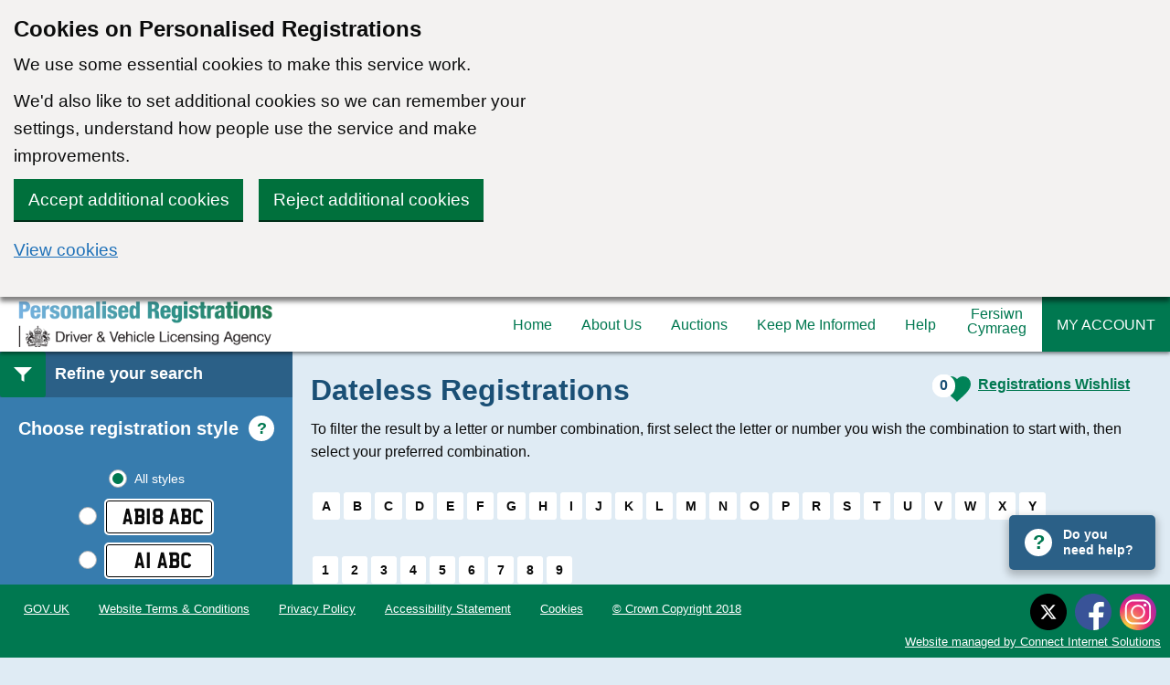

--- FILE ---
content_type: text/html; charset=UTF-8
request_url: https://dvlaregistrations.dvla.gov.uk/nifixed/browse/?letters=FFZ
body_size: 11995
content:
<!DOCTYPE html PUBLIC "-//W3C//DTD XHTML 1.0 Strict//EN" "http://www.w3.org/TR/xhtml1/DTD/xhtml1-strict.dtd"><html xmlns="http://www.w3.org/1999/xhtml" xml:lang="en" lang="en">
<head> 
	<meta http-equiv="X-UA-Compatible" content="IE=edge" />
	<meta name="viewport" content="width=device-width, initial-scale=0.86, maximum-scale=3.0, minimum-scale=0.86" />
	

  	<title>NI format search</title>   	   	
   	   	
   	   	
   	   	
	<link rel="stylesheet" type="text/css" href="/css/app.css"  media="screen" />
	<!--<link rel="stylesheet" type="text/css" href="/css/fonts.css"  media="screen"/>-->
	<link rel="stylesheet" type="text/css" href="/js/jquery-loadmask/jquery.loadmask.css" media="screen" />
	<link rel="alternate" type="application/rss+xml" href="" title="DVLA Personalised Registrations News" />
	<link type="text/css" rel="stylesheet" href="/js/jquery-ui/development-bundle/themes/base/ui.all.css" />
	<!--<link type="text/css" rel="stylesheet" href="/js/jquery.modaldialog/css/jquery.modaldialog.css" />-->
	<link rel="stylesheet" href="https://cdnjs.cloudflare.com/ajax/libs/tiny-slider/2.9.3/tiny-slider.css" />
	<!--[if (lt IE 9)]><script src="https://cdnjs.cloudflare.com/ajax/libs/tiny-slider/2.9.3/min/tiny-slider.helper.ie8.js" /></script><![endif]-->

    
    <script type="text/javascript" src="/js/jquery-1.8.3.min.js"></script>

    <script type="text/javascript" src="/js/jquery.fitvids.js"></script> 
	<script type="text/javascript" src="/js/jquery.tools.js"></script>
	<!-- <script type="text/javascript" src="/js/fancybox/jquery.fancybox.pack.js"></script> -->
	<script type="text/javascript" src="/js/jquery.cookie.js"></script>
	<script type="text/javascript" src="/js/jquery.newsticker.pack.js"></script>
	<script type="text/javascript" src="/js/jquery.countdown/jquery.countdown.js"></script>
	<script type="text/javascript" src="/js/jquery-loadmask/jquery.loadmask.js"></script>
	<script type="text/javascript" src="/js/platepicker/jquery.platePicker.js"></script>
	<script type="text/javascript" src="/js/jquery-ui/js/jquery-ui-1.7.2.custom.min.js"></script>
	
	<script type="text/javascript" src="/js/IE-font-replacement.js"></script>	
	<script type="text/javascript" src="/js/library.js"></script>
			<script type="text/javascript" src="/js/dvlaCookies.js"></script>
	<!--	<script type="text/javascript" src="/js/jquery.modaldialog/js/jquery.modaldialog.js"> </script>-->
	<script type="text/javascript" src="/js/onready.js"></script>
	<!--	<script type="text/javascript" src="/css/fonts/svgxuse.js" defer></script>-->
<!--

	<script src="https://ajax.googleapis.com/ajax/libs/webfont/1.6.26/webfont.js"></script>
	<script>
		WebFontConfig = {
		  custom: {
			families: ['mandatoryregular'],
			urls: ['/css/fonts.css']
		  }
		};
	</script>
-->
	
	

 <script type="text/javascript">
 /* <![CDATA[ */
 $(document).ready(function() { 	
 	var newnews = $("<ul>").attr("class", "newsticker no-bullet");
	 	
	 	newnews.append("<li>registrations currently available to buy online 73,146,715 </li>");
	 	
	 		 						newnews.append("<li>Dateless Northern Ireland registrations now available for a fixed price<br/> <a href=\"\">read more</a></li>");
							newnews.append("<li>68 series registrations are available to purchase now<br/> <a href=\"\">read more</a></li>");
							newnews.append("<li>M Registrations available now.<br/> <a href=\"\">read more</a></li>");
						 	
	 	// ADDED FOR AUCTION LIVE SOLD PLATES TICKER
	 	
	 	newnews.appendTo("#cdNews").newsTicker();
 });

</script>

<!-- Google Analytics -->
<script>
function ga_wrap(){}
</script>





</head>

<body>
		<!-- COOKIE BANNER -->
	<div class="cookie-banner" data-nosnippet role="region" aria-label="Cookies on DVLA Personalised Registrations">
		<div class="cookie-banner__message grid-container">

			<div class="grid-x grid-padding-y grid-padding-x row">
				<div class="column cell medium-8 xlarge-6">
					<h2 class="">Cookies on Personalised Registrations</h2>
					<!-- STANDARD MESSAGE -->
					<div class="cookie-banner__content" >
						<p class="">We use some essential cookies to make this service work.</p>
						<p class="">We'd also like to set additional cookies so we can remember your settings, understand how people use the service and make improvements.</p>
						<div class="button-group accept-reject-cookies">
							<div id="accept-reject-cookies" hidden>
							<button value="accept" type="button" name="cookies" class="button">
								Accept additional cookies	
							</button>
							<button value="reject" type="button" name="cookies" class="button">
								Reject additional cookies	
							</button>
							</div>
							<a class="text-link" href="/cookies/">View cookies</a>
						</div>
					</div>

					<div class="cookie-accepted__content" hidden><!-- ACCEPT MESSAGE -->
						<p class="">You’ve accepted additional cookies. You can <a class="text-link" href="/cookies/">change your cookie settings</a> at any time.</p>
						<div class="button-group">
							<button type="button" class="button" name="hide_cookies_message">
								Hide this message							</button>
						</div>
					</div>
					
					<div class="cookie-rejected__content" hidden><!-- REJECTION MESSAGE -->
						<p class="">You’ve rejected additional cookies. You can <a class="text-link" href="/cookies/">change your cookie settings</a> at any time.</p>
						<div class="button-group">
							<button type="button" class="button" name="hide_cookies_message">
								Hide this message							</button>
						</div>
					</div>
					
				</div>
			</div>
		</div>
		
	</div>
	
	<div class="off-canvas-wrapper" >
		<!-- Move the mobile menu here via js 
		<div class="off-canvas position-right" id="offCanvasMenu" data-off-canvas data-transition="overlap">
			<button class="close-button" aria-label="Close menu" type="button" data-close>
				<span aria-hidden="true">&times;</span>
			</button>
		</div> -->

		<div class="off-canvas position-left" id="offCanvas-refineSearch" data-off-canvas data-transition="overlap" role="dialog">
		<!-- Off-canvas refine search content goes here  when on mobile-->
			<button class="close-button hide-for-large" aria-label="Close menu" type="button" data-close>
				<span aria-hidden="true">&times;</span>
			</button>
		</div>


		<!-- Your page content lives here -->
		<div class="off-canvas-content " data-off-canvas-content="">
			
				
				<header class="header--main grid-x row expanded ">
					<a class="skip-to-content-link show-on-focus" href="#content-area">
						Skip to content					</a>
					<a href="/" class="logodvla30 small-9 large-3 cell">
		<!--
						<img src="/images/assets/dvla-logo-small.png" alt="Driver and Vehicle Licensing Agency" id="dvla-logo-small" class="show-for-small-only">
						<img src="/images/assets/dvla-logo.png" alt="Driver and Vehicle Licensing Agency" id="dvla-logo" class="hide-for-small-only">
		-->
<!--						<img src="/img/30Years-WebsiteHeader-Mobile4.png" alt="30 years of Personalised Registrations for Driver and Vehicle Licensing Agency" id="dvla-logo-30" />-->
													<img src="/img/DVLA_logo2018.png" alt="Personalised Registrations from the Driver and Vehicle Licensing Agency" id="dvla-logo" />
											</a>
					
		<!--
					<div class="small-4 cell text-center">
						<a href="/">
							<img src="/images/assets/personalised-registrations.png" alt="Personalised Registrations" style="max-height:50px;">
						</a>
					</div>
		-->
				<nav id="offCanvasMenu-wrapper" aria-label="Main menu" class="right cell auto">
						<!-- button for off canvas nav -->
						<button id="toggle" type="button" class="hide-for-large" data-toggle="offCanvasMenu"  aria-label="navigation toggle" aria-expanded="false" aria-controls="offcanvas-mobile-menu"  tabindex="0">
							<span class="menu-icon" aria-hidden="true" tabindex="-1"></span>
							<span class="close-icon" aria-hidden="true" tabindex="-1">&times;</span>
						</button>
						<div id="offcanvas-mobile-menu" class="offcanvas-mobile-menu-wrapper">
							<ul class="menu main-menu">

								<li>
									<a class="home" href="/">
										Home									</a>
								</li> 

								
								<li>
									<a class="aboutus" href="/about/">
										About Us									</a>
								</li>


								<li class="has-sub-menu">
									<a onclick="ga_wrap('send','event','auction menu','click','menu'); return true;" class="auctions" href="/auction/">
										Auctions									</a>
								</li>
								<li>
									<a class="keepmeinformed " href="/informed/">
										Keep Me Informed									</a>
								</li>

				<!--
								<li>
									<a class="wishlist " href="/wishlist/">
										Wishlist									</a>
								</li> 

				-->
								<li>
									<a class="help last " href="/help/">
										Help									</a>
								</li>


								<li class="lang-wrap">
								<div class='language cy'><a href ="/translation/change?lang=cy" title="Fersiwn Cymraeg" >Fersiwn Cymraeg</a></div>								</li>


								
								<li>
									<a href="https://secure.dvlaregistrations.dvla.gov.uk/account/home?locale=en&lang=en" onclick="ga_wrap('send', 'event', 'outboundlink', 'click', 'myaccount');" class="button-account">MY ACCOUNT									</a>
								</li>

							</ul>	
						</div>
					</nav>


				</header>
								
				<div class="row grid-x main-wrapper no-search">
			

						<!-- Shortlist -->

			<div id="shortlist">
				<a class="shortlist reveal-toggle" onclick="ga_wrap('send','event','view wishlist','click','wishlist'); return true;" href="#reveal-wishlist" data-open="reveal-wishlist">
					<span class="icon-shortlist wishlist-count">0</span>
					<p class="h6 show-for-large">Registrations Wishlist</p>
				</a>
				<div class="shortlist home">
					<span class="icon-shortlist wishlist-count">0</span>
					<p class="h5 show-for-large">Registrations Wishlist</p>
				</div>
				<div class="grid-x row ">
					<div id="home-wishlist" class="columns small-12 cell">
					</div>
				</div>
				<div id="reveal-wishlist" class="reveal " data-reveal>
					<div class=" grid-x row ">
						
						<p class="h5">Registrations Wishlist</p>
						
												
						<p class="noplates">You have not currently selected any registrations for your wishlist</p>

												
						<div class="columns small-12 cell">
							<div class="cdWishlist grid-x"></div>			
							<a id="wishlist-clear-all" class="button alert float-right" style="margin-top:15px" href="javascript:void(0)" onclick="clearAllWishlist()">
							CLEAR ALL							</a>
						</div>
						
					</div>
					<a href="#shortlist" class="close-button" data-close title="Close modal">
						<span aria-hidden="true">&times;</span><span class="show-for-sr">Close modal</span>
					</a>
				</div>
				
			</div>


		 
			
			<div class="main--content-wrapper search columns small-12 medium-10 medium-offset-1 large-offset-0 large-9 xxlarge-6 xxlarge-offset-2 cell medium-order-2">
				<main id="content-area" class="main--content grid-x">
					<script type="text/javascript">
    $(document).ready(function(){
        $('.searchnavnifixedbrowse').html(getSpecificSearchNav(0,'nifixedbrowse'));
        $('.ni-az.pagination li a').click(function () {
            	$(this).find('h2.step2').show();
        });
    });

</script>

<h1>Dateless Registrations</h1>
<p>To filter the result by a letter or number combination, first select the letter or number you wish the combination to start with, then select your preferred combination.</p>

<nav aria-labelledby="nifixed_header_letters">
    <h2 id="nifixed_header_letters" class="show-for-sr">Select a first letter:</h2>
    <ul class="ni-az pagination grid-x">
            <li class="" style="">
                            <a class="" href="/nifixed/?letter=A">A</a>
                    </li>
            <li class="" style="">
                            <a class="" href="/nifixed/?letter=B">B</a>
                    </li>
            <li class="" style="">
                            <a class="" href="/nifixed/?letter=C">C</a>
                    </li>
            <li class="" style="">
                            <a class="" href="/nifixed/?letter=D">D</a>
                    </li>
            <li class="" style="">
                            <a class="" href="/nifixed/?letter=E">E</a>
                    </li>
            <li class="" style="">
                            <a class="" href="/nifixed/?letter=F">F</a>
                    </li>
            <li class="" style="">
                            <a class="" href="/nifixed/?letter=G">G</a>
                    </li>
            <li class="" style="">
                            <a class="" href="/nifixed/?letter=H">H</a>
                    </li>
            <li class="" style="">
                            <a class="" href="/nifixed/?letter=I">I</a>
                    </li>
            <li class="" style="">
                            <a class="" href="/nifixed/?letter=J">J</a>
                    </li>
            <li class="" style="">
                            <a class="" href="/nifixed/?letter=K">K</a>
                    </li>
            <li class="" style="">
                            <a class="" href="/nifixed/?letter=L">L</a>
                    </li>
            <li class="" style="">
                            <a class="" href="/nifixed/?letter=M">M</a>
                    </li>
            <li class="" style="">
                            <a class="" href="/nifixed/?letter=N">N</a>
                    </li>
            <li class="" style="">
                            <a class="" href="/nifixed/?letter=O">O</a>
                    </li>
            <li class="" style="">
                            <a class="" href="/nifixed/?letter=P">P</a>
                    </li>
            <li class="" style="">
                            <a class="" href="/nifixed/?letter=R">R</a>
                    </li>
            <li class="" style="">
                            <a class="" href="/nifixed/?letter=S">S</a>
                    </li>
            <li class="" style="">
                            <a class="" href="/nifixed/?letter=T">T</a>
                    </li>
            <li class="" style="">
                            <a class="" href="/nifixed/?letter=U">U</a>
                    </li>
            <li class="" style="">
                            <a class="" href="/nifixed/?letter=V">V</a>
                    </li>
            <li class="" style="">
                            <a class="" href="/nifixed/?letter=W">W</a>
                    </li>
            <li class="" style="">
                            <a class="" href="/nifixed/?letter=X">X</a>
                    </li>
            <li class="" style="">
                            <a class="" href="/nifixed/?letter=Y">Y</a>
                    </li>
        </ul>
</nav>
<nav aria-labelledby="nifixed_header_numbers">
    <h2 id="nifixed_header_numbers" class="show-for-sr">Select a first letter:</h2>
    <ul class="ni-az pagination grid-x">
            <li class="" style="">
                            <a class="" href="/nifixed/?number=1">1</a>
                    </li>
            <li class="" style="">
                            <a class="" href="/nifixed/?number=2">2</a>
                    </li>
            <li class="" style="">
                            <a class="" href="/nifixed/?number=3">3</a>
                    </li>
            <li class="" style="">
                            <a class="" href="/nifixed/?number=4">4</a>
                    </li>
            <li class="" style="">
                            <a class="" href="/nifixed/?number=5">5</a>
                    </li>
            <li class="" style="">
                            <a class="" href="/nifixed/?number=6">6</a>
                    </li>
            <li class="" style="">
                            <a class="" href="/nifixed/?number=7">7</a>
                    </li>
            <li class="" style="">
                            <a class="" href="/nifixed/?number=8">8</a>
                    </li>
            <li class="" style="">
                            <a class="" href="/nifixed/?number=9">9</a>
                    </li>
        </ul>
</nav>
<div class="alert" role="alert">
    <h2 class="cell">Showing results for <span class="plate">FFZ ---</span></h2> 
    <nav class="grid-x" aria-label="Pagination"><ul class="searchnavnifixedbrowse pagination"><li class="current"><b>1</b></li><li><a href="/nifixed/browse/?letters=FFZ&start=20">2</a></li><li class="pagination-next" ><a href="/nifixed/browse/?letters=FFZ&start=20">Next</a></li></ul></nav>
    <form id="cdNIfixedbrowsefrm">
    <input id="cdNifixedbrowsematches" type="hidden" name="nifixedbrowsematches" value="34" />    
            <input type="hidden" name="letters" value="FFZ" />
        
    </form>
    
    <div class="resultsbox cell column ">
        <!--<div class="resultsboxtop"></div>-->
    
    
    
        <div id="cdResults" class="resultsboxcontent row grid-x">
    
                                      
							<div id="results_row_FFZ190" class="currentresultsstrips column cell medium-6 xxlarge-12">
					<div class="resultsstrip">
						
															<a class="resultsstripplate plate" href="/buy.html?plate=FFZ 190&price=250" title="Buy now FFZ 190">
														FFZ 190							</a>

							<p class="resultsstripprice">&pound;250</p>

						
							<button class="hide-for-xxlarge float-right more-link" data-toggle="options_cp_FFZ190"><img class="ellipsis" src="/img/icon-ellipsis.svg" alt="More options" /><span class="show-for-sr">More options</span></button>
							
							<div class="dropdown-pane hide-for-xxlarge" id="options_cp_FFZ190" data-dropdown data-auto-focus="true" data-position="bottom" data-alignment="right" data-close-on-click="true">
								<div class="options_cp">	


																			<a class="button expanded" href="/buy.html?plate=FFZ 190&price=250" title="Buy now FFZ 190">Buy now										</a>
									
									<a href="#" class="small preview-plate" data-open="preview-modal" data-plate="FFZ 190" data-id="1">
										<span class="icon icon--preview" role="presentation" title="Preview on vehicle FFZ 190"></span>Preview									</a>
									<a class="small shortlist-plate" href="javascript:void(0)"  onclick="addWishlist('FFZ 190', '250', 'buyindex')">
										<span class="icon icon--shortlist" role="presentation" title="Add to Wishlist FFZ 190"></span>Wishlist									</a>
									<a href="#" class="small email-plate" data-open="email-modal" data-plate="FFZ 190" data-id="1">
										<span class="icon icon--share" role="presentation" title="Share via email FFZ 190"></span>Share									</a>
								</div>
							</div>
						
							<div class="options_cp_desktop_wrapper float-right show-for-xxlarge">
								<div class="options_cp">							
																			<a class="button " href="/buy.html?plate=FFZ 190&price=250" title="Buy now FFZ 190">Buy now										</a>
									
									<a href="#" class="small preview-plate" data-open="preview-modal" data-plate="FFZ 190" data-id="1">
										<span class="icon icon--preview" role="presentation" title="Preview on vehicle FFZ 190"></span>Preview									</a>
									<a class="small shortlist-plate" href="javascript:void(0)"  onclick="addWishlist('FFZ 190', '250', 'buyindex')">
										<span class="icon icon--shortlist" role="presentation" title="Add to Wishlist FFZ 190"></span>Wishlist									
									</a>

									<a href="#" class="small email-plate" data-open="email-modal" data-plate="FFZ 190" data-id="1">
										<span class="icon icon--share" role="presentation" title="Share via email FFZ 190"></span>Share									</a>
								</div>
							</div>
						
						</div>
					</div>
 
								<div id="results_row_FFZ260" class="currentresultsstrips column cell medium-6 xxlarge-12">
					<div class="resultsstrip">
						
															<a class="resultsstripplate plate" href="/buy.html?plate=FFZ 260&price=250" title="Buy now FFZ 260">
														FFZ 260							</a>

							<p class="resultsstripprice">&pound;250</p>

						
							<button class="hide-for-xxlarge float-right more-link" data-toggle="options_cp_FFZ260"><img class="ellipsis" src="/img/icon-ellipsis.svg" alt="More options" /><span class="show-for-sr">More options</span></button>
							
							<div class="dropdown-pane hide-for-xxlarge" id="options_cp_FFZ260" data-dropdown data-auto-focus="true" data-position="bottom" data-alignment="right" data-close-on-click="true">
								<div class="options_cp">	


																			<a class="button expanded" href="/buy.html?plate=FFZ 260&price=250" title="Buy now FFZ 260">Buy now										</a>
									
									<a href="#" class="small preview-plate" data-open="preview-modal" data-plate="FFZ 260" data-id="1">
										<span class="icon icon--preview" role="presentation" title="Preview on vehicle FFZ 260"></span>Preview									</a>
									<a class="small shortlist-plate" href="javascript:void(0)"  onclick="addWishlist('FFZ 260', '250', 'buyindex')">
										<span class="icon icon--shortlist" role="presentation" title="Add to Wishlist FFZ 260"></span>Wishlist									</a>
									<a href="#" class="small email-plate" data-open="email-modal" data-plate="FFZ 260" data-id="1">
										<span class="icon icon--share" role="presentation" title="Share via email FFZ 260"></span>Share									</a>
								</div>
							</div>
						
							<div class="options_cp_desktop_wrapper float-right show-for-xxlarge">
								<div class="options_cp">							
																			<a class="button " href="/buy.html?plate=FFZ 260&price=250" title="Buy now FFZ 260">Buy now										</a>
									
									<a href="#" class="small preview-plate" data-open="preview-modal" data-plate="FFZ 260" data-id="1">
										<span class="icon icon--preview" role="presentation" title="Preview on vehicle FFZ 260"></span>Preview									</a>
									<a class="small shortlist-plate" href="javascript:void(0)"  onclick="addWishlist('FFZ 260', '250', 'buyindex')">
										<span class="icon icon--shortlist" role="presentation" title="Add to Wishlist FFZ 260"></span>Wishlist									
									</a>

									<a href="#" class="small email-plate" data-open="email-modal" data-plate="FFZ 260" data-id="1">
										<span class="icon icon--share" role="presentation" title="Share via email FFZ 260"></span>Share									</a>
								</div>
							</div>
						
						</div>
					</div>
 
								<div id="results_row_FFZ270" class="currentresultsstrips column cell medium-6 xxlarge-12">
					<div class="resultsstrip">
						
															<a class="resultsstripplate plate" href="/buy.html?plate=FFZ 270&price=250" title="Buy now FFZ 270">
														FFZ 270							</a>

							<p class="resultsstripprice">&pound;250</p>

						
							<button class="hide-for-xxlarge float-right more-link" data-toggle="options_cp_FFZ270"><img class="ellipsis" src="/img/icon-ellipsis.svg" alt="More options" /><span class="show-for-sr">More options</span></button>
							
							<div class="dropdown-pane hide-for-xxlarge" id="options_cp_FFZ270" data-dropdown data-auto-focus="true" data-position="bottom" data-alignment="right" data-close-on-click="true">
								<div class="options_cp">	


																			<a class="button expanded" href="/buy.html?plate=FFZ 270&price=250" title="Buy now FFZ 270">Buy now										</a>
									
									<a href="#" class="small preview-plate" data-open="preview-modal" data-plate="FFZ 270" data-id="1">
										<span class="icon icon--preview" role="presentation" title="Preview on vehicle FFZ 270"></span>Preview									</a>
									<a class="small shortlist-plate" href="javascript:void(0)"  onclick="addWishlist('FFZ 270', '250', 'buyindex')">
										<span class="icon icon--shortlist" role="presentation" title="Add to Wishlist FFZ 270"></span>Wishlist									</a>
									<a href="#" class="small email-plate" data-open="email-modal" data-plate="FFZ 270" data-id="1">
										<span class="icon icon--share" role="presentation" title="Share via email FFZ 270"></span>Share									</a>
								</div>
							</div>
						
							<div class="options_cp_desktop_wrapper float-right show-for-xxlarge">
								<div class="options_cp">							
																			<a class="button " href="/buy.html?plate=FFZ 270&price=250" title="Buy now FFZ 270">Buy now										</a>
									
									<a href="#" class="small preview-plate" data-open="preview-modal" data-plate="FFZ 270" data-id="1">
										<span class="icon icon--preview" role="presentation" title="Preview on vehicle FFZ 270"></span>Preview									</a>
									<a class="small shortlist-plate" href="javascript:void(0)"  onclick="addWishlist('FFZ 270', '250', 'buyindex')">
										<span class="icon icon--shortlist" role="presentation" title="Add to Wishlist FFZ 270"></span>Wishlist									
									</a>

									<a href="#" class="small email-plate" data-open="email-modal" data-plate="FFZ 270" data-id="1">
										<span class="icon icon--share" role="presentation" title="Share via email FFZ 270"></span>Share									</a>
								</div>
							</div>
						
						</div>
					</div>
 
								<div id="results_row_FFZ290" class="currentresultsstrips column cell medium-6 xxlarge-12">
					<div class="resultsstrip">
						
															<a class="resultsstripplate plate" href="/buy.html?plate=FFZ 290&price=250" title="Buy now FFZ 290">
														FFZ 290							</a>

							<p class="resultsstripprice">&pound;250</p>

						
							<button class="hide-for-xxlarge float-right more-link" data-toggle="options_cp_FFZ290"><img class="ellipsis" src="/img/icon-ellipsis.svg" alt="More options" /><span class="show-for-sr">More options</span></button>
							
							<div class="dropdown-pane hide-for-xxlarge" id="options_cp_FFZ290" data-dropdown data-auto-focus="true" data-position="bottom" data-alignment="right" data-close-on-click="true">
								<div class="options_cp">	


																			<a class="button expanded" href="/buy.html?plate=FFZ 290&price=250" title="Buy now FFZ 290">Buy now										</a>
									
									<a href="#" class="small preview-plate" data-open="preview-modal" data-plate="FFZ 290" data-id="1">
										<span class="icon icon--preview" role="presentation" title="Preview on vehicle FFZ 290"></span>Preview									</a>
									<a class="small shortlist-plate" href="javascript:void(0)"  onclick="addWishlist('FFZ 290', '250', 'buyindex')">
										<span class="icon icon--shortlist" role="presentation" title="Add to Wishlist FFZ 290"></span>Wishlist									</a>
									<a href="#" class="small email-plate" data-open="email-modal" data-plate="FFZ 290" data-id="1">
										<span class="icon icon--share" role="presentation" title="Share via email FFZ 290"></span>Share									</a>
								</div>
							</div>
						
							<div class="options_cp_desktop_wrapper float-right show-for-xxlarge">
								<div class="options_cp">							
																			<a class="button " href="/buy.html?plate=FFZ 290&price=250" title="Buy now FFZ 290">Buy now										</a>
									
									<a href="#" class="small preview-plate" data-open="preview-modal" data-plate="FFZ 290" data-id="1">
										<span class="icon icon--preview" role="presentation" title="Preview on vehicle FFZ 290"></span>Preview									</a>
									<a class="small shortlist-plate" href="javascript:void(0)"  onclick="addWishlist('FFZ 290', '250', 'buyindex')">
										<span class="icon icon--shortlist" role="presentation" title="Add to Wishlist FFZ 290"></span>Wishlist									
									</a>

									<a href="#" class="small email-plate" data-open="email-modal" data-plate="FFZ 290" data-id="1">
										<span class="icon icon--share" role="presentation" title="Share via email FFZ 290"></span>Share									</a>
								</div>
							</div>
						
						</div>
					</div>
 
								<div id="results_row_FFZ310" class="currentresultsstrips column cell medium-6 xxlarge-12">
					<div class="resultsstrip">
						
															<a class="resultsstripplate plate" href="/buy.html?plate=FFZ 310&price=250" title="Buy now FFZ 310">
														FFZ 310							</a>

							<p class="resultsstripprice">&pound;250</p>

						
							<button class="hide-for-xxlarge float-right more-link" data-toggle="options_cp_FFZ310"><img class="ellipsis" src="/img/icon-ellipsis.svg" alt="More options" /><span class="show-for-sr">More options</span></button>
							
							<div class="dropdown-pane hide-for-xxlarge" id="options_cp_FFZ310" data-dropdown data-auto-focus="true" data-position="bottom" data-alignment="right" data-close-on-click="true">
								<div class="options_cp">	


																			<a class="button expanded" href="/buy.html?plate=FFZ 310&price=250" title="Buy now FFZ 310">Buy now										</a>
									
									<a href="#" class="small preview-plate" data-open="preview-modal" data-plate="FFZ 310" data-id="1">
										<span class="icon icon--preview" role="presentation" title="Preview on vehicle FFZ 310"></span>Preview									</a>
									<a class="small shortlist-plate" href="javascript:void(0)"  onclick="addWishlist('FFZ 310', '250', 'buyindex')">
										<span class="icon icon--shortlist" role="presentation" title="Add to Wishlist FFZ 310"></span>Wishlist									</a>
									<a href="#" class="small email-plate" data-open="email-modal" data-plate="FFZ 310" data-id="1">
										<span class="icon icon--share" role="presentation" title="Share via email FFZ 310"></span>Share									</a>
								</div>
							</div>
						
							<div class="options_cp_desktop_wrapper float-right show-for-xxlarge">
								<div class="options_cp">							
																			<a class="button " href="/buy.html?plate=FFZ 310&price=250" title="Buy now FFZ 310">Buy now										</a>
									
									<a href="#" class="small preview-plate" data-open="preview-modal" data-plate="FFZ 310" data-id="1">
										<span class="icon icon--preview" role="presentation" title="Preview on vehicle FFZ 310"></span>Preview									</a>
									<a class="small shortlist-plate" href="javascript:void(0)"  onclick="addWishlist('FFZ 310', '250', 'buyindex')">
										<span class="icon icon--shortlist" role="presentation" title="Add to Wishlist FFZ 310"></span>Wishlist									
									</a>

									<a href="#" class="small email-plate" data-open="email-modal" data-plate="FFZ 310" data-id="1">
										<span class="icon icon--share" role="presentation" title="Share via email FFZ 310"></span>Share									</a>
								</div>
							</div>
						
						</div>
					</div>
 
								<div id="results_row_FFZ370" class="currentresultsstrips column cell medium-6 xxlarge-12">
					<div class="resultsstrip">
						
															<a class="resultsstripplate plate" href="/buy.html?plate=FFZ 370&price=250" title="Buy now FFZ 370">
														FFZ 370							</a>

							<p class="resultsstripprice">&pound;250</p>

						
							<button class="hide-for-xxlarge float-right more-link" data-toggle="options_cp_FFZ370"><img class="ellipsis" src="/img/icon-ellipsis.svg" alt="More options" /><span class="show-for-sr">More options</span></button>
							
							<div class="dropdown-pane hide-for-xxlarge" id="options_cp_FFZ370" data-dropdown data-auto-focus="true" data-position="bottom" data-alignment="right" data-close-on-click="true">
								<div class="options_cp">	


																			<a class="button expanded" href="/buy.html?plate=FFZ 370&price=250" title="Buy now FFZ 370">Buy now										</a>
									
									<a href="#" class="small preview-plate" data-open="preview-modal" data-plate="FFZ 370" data-id="1">
										<span class="icon icon--preview" role="presentation" title="Preview on vehicle FFZ 370"></span>Preview									</a>
									<a class="small shortlist-plate" href="javascript:void(0)"  onclick="addWishlist('FFZ 370', '250', 'buyindex')">
										<span class="icon icon--shortlist" role="presentation" title="Add to Wishlist FFZ 370"></span>Wishlist									</a>
									<a href="#" class="small email-plate" data-open="email-modal" data-plate="FFZ 370" data-id="1">
										<span class="icon icon--share" role="presentation" title="Share via email FFZ 370"></span>Share									</a>
								</div>
							</div>
						
							<div class="options_cp_desktop_wrapper float-right show-for-xxlarge">
								<div class="options_cp">							
																			<a class="button " href="/buy.html?plate=FFZ 370&price=250" title="Buy now FFZ 370">Buy now										</a>
									
									<a href="#" class="small preview-plate" data-open="preview-modal" data-plate="FFZ 370" data-id="1">
										<span class="icon icon--preview" role="presentation" title="Preview on vehicle FFZ 370"></span>Preview									</a>
									<a class="small shortlist-plate" href="javascript:void(0)"  onclick="addWishlist('FFZ 370', '250', 'buyindex')">
										<span class="icon icon--shortlist" role="presentation" title="Add to Wishlist FFZ 370"></span>Wishlist									
									</a>

									<a href="#" class="small email-plate" data-open="email-modal" data-plate="FFZ 370" data-id="1">
										<span class="icon icon--share" role="presentation" title="Share via email FFZ 370"></span>Share									</a>
								</div>
							</div>
						
						</div>
					</div>
 
								<div id="results_row_FFZ390" class="currentresultsstrips column cell medium-6 xxlarge-12">
					<div class="resultsstrip">
						
															<a class="resultsstripplate plate" href="/buy.html?plate=FFZ 390&price=250" title="Buy now FFZ 390">
														FFZ 390							</a>

							<p class="resultsstripprice">&pound;250</p>

						
							<button class="hide-for-xxlarge float-right more-link" data-toggle="options_cp_FFZ390"><img class="ellipsis" src="/img/icon-ellipsis.svg" alt="More options" /><span class="show-for-sr">More options</span></button>
							
							<div class="dropdown-pane hide-for-xxlarge" id="options_cp_FFZ390" data-dropdown data-auto-focus="true" data-position="bottom" data-alignment="right" data-close-on-click="true">
								<div class="options_cp">	


																			<a class="button expanded" href="/buy.html?plate=FFZ 390&price=250" title="Buy now FFZ 390">Buy now										</a>
									
									<a href="#" class="small preview-plate" data-open="preview-modal" data-plate="FFZ 390" data-id="1">
										<span class="icon icon--preview" role="presentation" title="Preview on vehicle FFZ 390"></span>Preview									</a>
									<a class="small shortlist-plate" href="javascript:void(0)"  onclick="addWishlist('FFZ 390', '250', 'buyindex')">
										<span class="icon icon--shortlist" role="presentation" title="Add to Wishlist FFZ 390"></span>Wishlist									</a>
									<a href="#" class="small email-plate" data-open="email-modal" data-plate="FFZ 390" data-id="1">
										<span class="icon icon--share" role="presentation" title="Share via email FFZ 390"></span>Share									</a>
								</div>
							</div>
						
							<div class="options_cp_desktop_wrapper float-right show-for-xxlarge">
								<div class="options_cp">							
																			<a class="button " href="/buy.html?plate=FFZ 390&price=250" title="Buy now FFZ 390">Buy now										</a>
									
									<a href="#" class="small preview-plate" data-open="preview-modal" data-plate="FFZ 390" data-id="1">
										<span class="icon icon--preview" role="presentation" title="Preview on vehicle FFZ 390"></span>Preview									</a>
									<a class="small shortlist-plate" href="javascript:void(0)"  onclick="addWishlist('FFZ 390', '250', 'buyindex')">
										<span class="icon icon--shortlist" role="presentation" title="Add to Wishlist FFZ 390"></span>Wishlist									
									</a>

									<a href="#" class="small email-plate" data-open="email-modal" data-plate="FFZ 390" data-id="1">
										<span class="icon icon--share" role="presentation" title="Share via email FFZ 390"></span>Share									</a>
								</div>
							</div>
						
						</div>
					</div>
 
								<div id="results_row_FFZ410" class="currentresultsstrips column cell medium-6 xxlarge-12">
					<div class="resultsstrip">
						
															<a class="resultsstripplate plate" href="/buy.html?plate=FFZ 410&price=250" title="Buy now FFZ 410">
														FFZ 410							</a>

							<p class="resultsstripprice">&pound;250</p>

						
							<button class="hide-for-xxlarge float-right more-link" data-toggle="options_cp_FFZ410"><img class="ellipsis" src="/img/icon-ellipsis.svg" alt="More options" /><span class="show-for-sr">More options</span></button>
							
							<div class="dropdown-pane hide-for-xxlarge" id="options_cp_FFZ410" data-dropdown data-auto-focus="true" data-position="bottom" data-alignment="right" data-close-on-click="true">
								<div class="options_cp">	


																			<a class="button expanded" href="/buy.html?plate=FFZ 410&price=250" title="Buy now FFZ 410">Buy now										</a>
									
									<a href="#" class="small preview-plate" data-open="preview-modal" data-plate="FFZ 410" data-id="1">
										<span class="icon icon--preview" role="presentation" title="Preview on vehicle FFZ 410"></span>Preview									</a>
									<a class="small shortlist-plate" href="javascript:void(0)"  onclick="addWishlist('FFZ 410', '250', 'buyindex')">
										<span class="icon icon--shortlist" role="presentation" title="Add to Wishlist FFZ 410"></span>Wishlist									</a>
									<a href="#" class="small email-plate" data-open="email-modal" data-plate="FFZ 410" data-id="1">
										<span class="icon icon--share" role="presentation" title="Share via email FFZ 410"></span>Share									</a>
								</div>
							</div>
						
							<div class="options_cp_desktop_wrapper float-right show-for-xxlarge">
								<div class="options_cp">							
																			<a class="button " href="/buy.html?plate=FFZ 410&price=250" title="Buy now FFZ 410">Buy now										</a>
									
									<a href="#" class="small preview-plate" data-open="preview-modal" data-plate="FFZ 410" data-id="1">
										<span class="icon icon--preview" role="presentation" title="Preview on vehicle FFZ 410"></span>Preview									</a>
									<a class="small shortlist-plate" href="javascript:void(0)"  onclick="addWishlist('FFZ 410', '250', 'buyindex')">
										<span class="icon icon--shortlist" role="presentation" title="Add to Wishlist FFZ 410"></span>Wishlist									
									</a>

									<a href="#" class="small email-plate" data-open="email-modal" data-plate="FFZ 410" data-id="1">
										<span class="icon icon--share" role="presentation" title="Share via email FFZ 410"></span>Share									</a>
								</div>
							</div>
						
						</div>
					</div>
 
								<div id="results_row_FFZ470" class="currentresultsstrips column cell medium-6 xxlarge-12">
					<div class="resultsstrip">
						
															<a class="resultsstripplate plate" href="/buy.html?plate=FFZ 470&price=250" title="Buy now FFZ 470">
														FFZ 470							</a>

							<p class="resultsstripprice">&pound;250</p>

						
							<button class="hide-for-xxlarge float-right more-link" data-toggle="options_cp_FFZ470"><img class="ellipsis" src="/img/icon-ellipsis.svg" alt="More options" /><span class="show-for-sr">More options</span></button>
							
							<div class="dropdown-pane hide-for-xxlarge" id="options_cp_FFZ470" data-dropdown data-auto-focus="true" data-position="bottom" data-alignment="right" data-close-on-click="true">
								<div class="options_cp">	


																			<a class="button expanded" href="/buy.html?plate=FFZ 470&price=250" title="Buy now FFZ 470">Buy now										</a>
									
									<a href="#" class="small preview-plate" data-open="preview-modal" data-plate="FFZ 470" data-id="1">
										<span class="icon icon--preview" role="presentation" title="Preview on vehicle FFZ 470"></span>Preview									</a>
									<a class="small shortlist-plate" href="javascript:void(0)"  onclick="addWishlist('FFZ 470', '250', 'buyindex')">
										<span class="icon icon--shortlist" role="presentation" title="Add to Wishlist FFZ 470"></span>Wishlist									</a>
									<a href="#" class="small email-plate" data-open="email-modal" data-plate="FFZ 470" data-id="1">
										<span class="icon icon--share" role="presentation" title="Share via email FFZ 470"></span>Share									</a>
								</div>
							</div>
						
							<div class="options_cp_desktop_wrapper float-right show-for-xxlarge">
								<div class="options_cp">							
																			<a class="button " href="/buy.html?plate=FFZ 470&price=250" title="Buy now FFZ 470">Buy now										</a>
									
									<a href="#" class="small preview-plate" data-open="preview-modal" data-plate="FFZ 470" data-id="1">
										<span class="icon icon--preview" role="presentation" title="Preview on vehicle FFZ 470"></span>Preview									</a>
									<a class="small shortlist-plate" href="javascript:void(0)"  onclick="addWishlist('FFZ 470', '250', 'buyindex')">
										<span class="icon icon--shortlist" role="presentation" title="Add to Wishlist FFZ 470"></span>Wishlist									
									</a>

									<a href="#" class="small email-plate" data-open="email-modal" data-plate="FFZ 470" data-id="1">
										<span class="icon icon--share" role="presentation" title="Share via email FFZ 470"></span>Share									</a>
								</div>
							</div>
						
						</div>
					</div>
 
								<div id="results_row_FFZ490" class="currentresultsstrips column cell medium-6 xxlarge-12">
					<div class="resultsstrip">
						
															<a class="resultsstripplate plate" href="/buy.html?plate=FFZ 490&price=250" title="Buy now FFZ 490">
														FFZ 490							</a>

							<p class="resultsstripprice">&pound;250</p>

						
							<button class="hide-for-xxlarge float-right more-link" data-toggle="options_cp_FFZ490"><img class="ellipsis" src="/img/icon-ellipsis.svg" alt="More options" /><span class="show-for-sr">More options</span></button>
							
							<div class="dropdown-pane hide-for-xxlarge" id="options_cp_FFZ490" data-dropdown data-auto-focus="true" data-position="bottom" data-alignment="right" data-close-on-click="true">
								<div class="options_cp">	


																			<a class="button expanded" href="/buy.html?plate=FFZ 490&price=250" title="Buy now FFZ 490">Buy now										</a>
									
									<a href="#" class="small preview-plate" data-open="preview-modal" data-plate="FFZ 490" data-id="1">
										<span class="icon icon--preview" role="presentation" title="Preview on vehicle FFZ 490"></span>Preview									</a>
									<a class="small shortlist-plate" href="javascript:void(0)"  onclick="addWishlist('FFZ 490', '250', 'buyindex')">
										<span class="icon icon--shortlist" role="presentation" title="Add to Wishlist FFZ 490"></span>Wishlist									</a>
									<a href="#" class="small email-plate" data-open="email-modal" data-plate="FFZ 490" data-id="1">
										<span class="icon icon--share" role="presentation" title="Share via email FFZ 490"></span>Share									</a>
								</div>
							</div>
						
							<div class="options_cp_desktop_wrapper float-right show-for-xxlarge">
								<div class="options_cp">							
																			<a class="button " href="/buy.html?plate=FFZ 490&price=250" title="Buy now FFZ 490">Buy now										</a>
									
									<a href="#" class="small preview-plate" data-open="preview-modal" data-plate="FFZ 490" data-id="1">
										<span class="icon icon--preview" role="presentation" title="Preview on vehicle FFZ 490"></span>Preview									</a>
									<a class="small shortlist-plate" href="javascript:void(0)"  onclick="addWishlist('FFZ 490', '250', 'buyindex')">
										<span class="icon icon--shortlist" role="presentation" title="Add to Wishlist FFZ 490"></span>Wishlist									
									</a>

									<a href="#" class="small email-plate" data-open="email-modal" data-plate="FFZ 490" data-id="1">
										<span class="icon icon--share" role="presentation" title="Share via email FFZ 490"></span>Share									</a>
								</div>
							</div>
						
						</div>
					</div>
 
								<div id="results_row_FFZ520" class="currentresultsstrips column cell medium-6 xxlarge-12">
					<div class="resultsstrip">
						
															<a class="resultsstripplate plate" href="/buy.html?plate=FFZ 520&price=250" title="Buy now FFZ 520">
														FFZ 520							</a>

							<p class="resultsstripprice">&pound;250</p>

						
							<button class="hide-for-xxlarge float-right more-link" data-toggle="options_cp_FFZ520"><img class="ellipsis" src="/img/icon-ellipsis.svg" alt="More options" /><span class="show-for-sr">More options</span></button>
							
							<div class="dropdown-pane hide-for-xxlarge" id="options_cp_FFZ520" data-dropdown data-auto-focus="true" data-position="bottom" data-alignment="right" data-close-on-click="true">
								<div class="options_cp">	


																			<a class="button expanded" href="/buy.html?plate=FFZ 520&price=250" title="Buy now FFZ 520">Buy now										</a>
									
									<a href="#" class="small preview-plate" data-open="preview-modal" data-plate="FFZ 520" data-id="1">
										<span class="icon icon--preview" role="presentation" title="Preview on vehicle FFZ 520"></span>Preview									</a>
									<a class="small shortlist-plate" href="javascript:void(0)"  onclick="addWishlist('FFZ 520', '250', 'buyindex')">
										<span class="icon icon--shortlist" role="presentation" title="Add to Wishlist FFZ 520"></span>Wishlist									</a>
									<a href="#" class="small email-plate" data-open="email-modal" data-plate="FFZ 520" data-id="1">
										<span class="icon icon--share" role="presentation" title="Share via email FFZ 520"></span>Share									</a>
								</div>
							</div>
						
							<div class="options_cp_desktop_wrapper float-right show-for-xxlarge">
								<div class="options_cp">							
																			<a class="button " href="/buy.html?plate=FFZ 520&price=250" title="Buy now FFZ 520">Buy now										</a>
									
									<a href="#" class="small preview-plate" data-open="preview-modal" data-plate="FFZ 520" data-id="1">
										<span class="icon icon--preview" role="presentation" title="Preview on vehicle FFZ 520"></span>Preview									</a>
									<a class="small shortlist-plate" href="javascript:void(0)"  onclick="addWishlist('FFZ 520', '250', 'buyindex')">
										<span class="icon icon--shortlist" role="presentation" title="Add to Wishlist FFZ 520"></span>Wishlist									
									</a>

									<a href="#" class="small email-plate" data-open="email-modal" data-plate="FFZ 520" data-id="1">
										<span class="icon icon--share" role="presentation" title="Share via email FFZ 520"></span>Share									</a>
								</div>
							</div>
						
						</div>
					</div>
 
								<div id="results_row_FFZ560" class="currentresultsstrips column cell medium-6 xxlarge-12">
					<div class="resultsstrip">
						
															<a class="resultsstripplate plate" href="/buy.html?plate=FFZ 560&price=250" title="Buy now FFZ 560">
														FFZ 560							</a>

							<p class="resultsstripprice">&pound;250</p>

						
							<button class="hide-for-xxlarge float-right more-link" data-toggle="options_cp_FFZ560"><img class="ellipsis" src="/img/icon-ellipsis.svg" alt="More options" /><span class="show-for-sr">More options</span></button>
							
							<div class="dropdown-pane hide-for-xxlarge" id="options_cp_FFZ560" data-dropdown data-auto-focus="true" data-position="bottom" data-alignment="right" data-close-on-click="true">
								<div class="options_cp">	


																			<a class="button expanded" href="/buy.html?plate=FFZ 560&price=250" title="Buy now FFZ 560">Buy now										</a>
									
									<a href="#" class="small preview-plate" data-open="preview-modal" data-plate="FFZ 560" data-id="1">
										<span class="icon icon--preview" role="presentation" title="Preview on vehicle FFZ 560"></span>Preview									</a>
									<a class="small shortlist-plate" href="javascript:void(0)"  onclick="addWishlist('FFZ 560', '250', 'buyindex')">
										<span class="icon icon--shortlist" role="presentation" title="Add to Wishlist FFZ 560"></span>Wishlist									</a>
									<a href="#" class="small email-plate" data-open="email-modal" data-plate="FFZ 560" data-id="1">
										<span class="icon icon--share" role="presentation" title="Share via email FFZ 560"></span>Share									</a>
								</div>
							</div>
						
							<div class="options_cp_desktop_wrapper float-right show-for-xxlarge">
								<div class="options_cp">							
																			<a class="button " href="/buy.html?plate=FFZ 560&price=250" title="Buy now FFZ 560">Buy now										</a>
									
									<a href="#" class="small preview-plate" data-open="preview-modal" data-plate="FFZ 560" data-id="1">
										<span class="icon icon--preview" role="presentation" title="Preview on vehicle FFZ 560"></span>Preview									</a>
									<a class="small shortlist-plate" href="javascript:void(0)"  onclick="addWishlist('FFZ 560', '250', 'buyindex')">
										<span class="icon icon--shortlist" role="presentation" title="Add to Wishlist FFZ 560"></span>Wishlist									
									</a>

									<a href="#" class="small email-plate" data-open="email-modal" data-plate="FFZ 560" data-id="1">
										<span class="icon icon--share" role="presentation" title="Share via email FFZ 560"></span>Share									</a>
								</div>
							</div>
						
						</div>
					</div>
 
								<div id="results_row_FFZ580" class="currentresultsstrips column cell medium-6 xxlarge-12">
					<div class="resultsstrip">
						
															<a class="resultsstripplate plate" href="/buy.html?plate=FFZ 580&price=250" title="Buy now FFZ 580">
														FFZ 580							</a>

							<p class="resultsstripprice">&pound;250</p>

						
							<button class="hide-for-xxlarge float-right more-link" data-toggle="options_cp_FFZ580"><img class="ellipsis" src="/img/icon-ellipsis.svg" alt="More options" /><span class="show-for-sr">More options</span></button>
							
							<div class="dropdown-pane hide-for-xxlarge" id="options_cp_FFZ580" data-dropdown data-auto-focus="true" data-position="bottom" data-alignment="right" data-close-on-click="true">
								<div class="options_cp">	


																			<a class="button expanded" href="/buy.html?plate=FFZ 580&price=250" title="Buy now FFZ 580">Buy now										</a>
									
									<a href="#" class="small preview-plate" data-open="preview-modal" data-plate="FFZ 580" data-id="1">
										<span class="icon icon--preview" role="presentation" title="Preview on vehicle FFZ 580"></span>Preview									</a>
									<a class="small shortlist-plate" href="javascript:void(0)"  onclick="addWishlist('FFZ 580', '250', 'buyindex')">
										<span class="icon icon--shortlist" role="presentation" title="Add to Wishlist FFZ 580"></span>Wishlist									</a>
									<a href="#" class="small email-plate" data-open="email-modal" data-plate="FFZ 580" data-id="1">
										<span class="icon icon--share" role="presentation" title="Share via email FFZ 580"></span>Share									</a>
								</div>
							</div>
						
							<div class="options_cp_desktop_wrapper float-right show-for-xxlarge">
								<div class="options_cp">							
																			<a class="button " href="/buy.html?plate=FFZ 580&price=250" title="Buy now FFZ 580">Buy now										</a>
									
									<a href="#" class="small preview-plate" data-open="preview-modal" data-plate="FFZ 580" data-id="1">
										<span class="icon icon--preview" role="presentation" title="Preview on vehicle FFZ 580"></span>Preview									</a>
									<a class="small shortlist-plate" href="javascript:void(0)"  onclick="addWishlist('FFZ 580', '250', 'buyindex')">
										<span class="icon icon--shortlist" role="presentation" title="Add to Wishlist FFZ 580"></span>Wishlist									
									</a>

									<a href="#" class="small email-plate" data-open="email-modal" data-plate="FFZ 580" data-id="1">
										<span class="icon icon--share" role="presentation" title="Share via email FFZ 580"></span>Share									</a>
								</div>
							</div>
						
						</div>
					</div>
 
								<div id="results_row_FFZ610" class="currentresultsstrips column cell medium-6 xxlarge-12">
					<div class="resultsstrip">
						
															<a class="resultsstripplate plate" href="/buy.html?plate=FFZ 610&price=250" title="Buy now FFZ 610">
														FFZ 610							</a>

							<p class="resultsstripprice">&pound;250</p>

						
							<button class="hide-for-xxlarge float-right more-link" data-toggle="options_cp_FFZ610"><img class="ellipsis" src="/img/icon-ellipsis.svg" alt="More options" /><span class="show-for-sr">More options</span></button>
							
							<div class="dropdown-pane hide-for-xxlarge" id="options_cp_FFZ610" data-dropdown data-auto-focus="true" data-position="bottom" data-alignment="right" data-close-on-click="true">
								<div class="options_cp">	


																			<a class="button expanded" href="/buy.html?plate=FFZ 610&price=250" title="Buy now FFZ 610">Buy now										</a>
									
									<a href="#" class="small preview-plate" data-open="preview-modal" data-plate="FFZ 610" data-id="1">
										<span class="icon icon--preview" role="presentation" title="Preview on vehicle FFZ 610"></span>Preview									</a>
									<a class="small shortlist-plate" href="javascript:void(0)"  onclick="addWishlist('FFZ 610', '250', 'buyindex')">
										<span class="icon icon--shortlist" role="presentation" title="Add to Wishlist FFZ 610"></span>Wishlist									</a>
									<a href="#" class="small email-plate" data-open="email-modal" data-plate="FFZ 610" data-id="1">
										<span class="icon icon--share" role="presentation" title="Share via email FFZ 610"></span>Share									</a>
								</div>
							</div>
						
							<div class="options_cp_desktop_wrapper float-right show-for-xxlarge">
								<div class="options_cp">							
																			<a class="button " href="/buy.html?plate=FFZ 610&price=250" title="Buy now FFZ 610">Buy now										</a>
									
									<a href="#" class="small preview-plate" data-open="preview-modal" data-plate="FFZ 610" data-id="1">
										<span class="icon icon--preview" role="presentation" title="Preview on vehicle FFZ 610"></span>Preview									</a>
									<a class="small shortlist-plate" href="javascript:void(0)"  onclick="addWishlist('FFZ 610', '250', 'buyindex')">
										<span class="icon icon--shortlist" role="presentation" title="Add to Wishlist FFZ 610"></span>Wishlist									
									</a>

									<a href="#" class="small email-plate" data-open="email-modal" data-plate="FFZ 610" data-id="1">
										<span class="icon icon--share" role="presentation" title="Share via email FFZ 610"></span>Share									</a>
								</div>
							</div>
						
						</div>
					</div>
 
								<div id="results_row_FFZ620" class="currentresultsstrips column cell medium-6 xxlarge-12">
					<div class="resultsstrip">
						
															<a class="resultsstripplate plate" href="/buy.html?plate=FFZ 620&price=250" title="Buy now FFZ 620">
														FFZ 620							</a>

							<p class="resultsstripprice">&pound;250</p>

						
							<button class="hide-for-xxlarge float-right more-link" data-toggle="options_cp_FFZ620"><img class="ellipsis" src="/img/icon-ellipsis.svg" alt="More options" /><span class="show-for-sr">More options</span></button>
							
							<div class="dropdown-pane hide-for-xxlarge" id="options_cp_FFZ620" data-dropdown data-auto-focus="true" data-position="bottom" data-alignment="right" data-close-on-click="true">
								<div class="options_cp">	


																			<a class="button expanded" href="/buy.html?plate=FFZ 620&price=250" title="Buy now FFZ 620">Buy now										</a>
									
									<a href="#" class="small preview-plate" data-open="preview-modal" data-plate="FFZ 620" data-id="1">
										<span class="icon icon--preview" role="presentation" title="Preview on vehicle FFZ 620"></span>Preview									</a>
									<a class="small shortlist-plate" href="javascript:void(0)"  onclick="addWishlist('FFZ 620', '250', 'buyindex')">
										<span class="icon icon--shortlist" role="presentation" title="Add to Wishlist FFZ 620"></span>Wishlist									</a>
									<a href="#" class="small email-plate" data-open="email-modal" data-plate="FFZ 620" data-id="1">
										<span class="icon icon--share" role="presentation" title="Share via email FFZ 620"></span>Share									</a>
								</div>
							</div>
						
							<div class="options_cp_desktop_wrapper float-right show-for-xxlarge">
								<div class="options_cp">							
																			<a class="button " href="/buy.html?plate=FFZ 620&price=250" title="Buy now FFZ 620">Buy now										</a>
									
									<a href="#" class="small preview-plate" data-open="preview-modal" data-plate="FFZ 620" data-id="1">
										<span class="icon icon--preview" role="presentation" title="Preview on vehicle FFZ 620"></span>Preview									</a>
									<a class="small shortlist-plate" href="javascript:void(0)"  onclick="addWishlist('FFZ 620', '250', 'buyindex')">
										<span class="icon icon--shortlist" role="presentation" title="Add to Wishlist FFZ 620"></span>Wishlist									
									</a>

									<a href="#" class="small email-plate" data-open="email-modal" data-plate="FFZ 620" data-id="1">
										<span class="icon icon--share" role="presentation" title="Share via email FFZ 620"></span>Share									</a>
								</div>
							</div>
						
						</div>
					</div>
 
								<div id="results_row_FFZ640" class="currentresultsstrips column cell medium-6 xxlarge-12">
					<div class="resultsstrip">
						
															<a class="resultsstripplate plate" href="/buy.html?plate=FFZ 640&price=250" title="Buy now FFZ 640">
														FFZ 640							</a>

							<p class="resultsstripprice">&pound;250</p>

						
							<button class="hide-for-xxlarge float-right more-link" data-toggle="options_cp_FFZ640"><img class="ellipsis" src="/img/icon-ellipsis.svg" alt="More options" /><span class="show-for-sr">More options</span></button>
							
							<div class="dropdown-pane hide-for-xxlarge" id="options_cp_FFZ640" data-dropdown data-auto-focus="true" data-position="bottom" data-alignment="right" data-close-on-click="true">
								<div class="options_cp">	


																			<a class="button expanded" href="/buy.html?plate=FFZ 640&price=250" title="Buy now FFZ 640">Buy now										</a>
									
									<a href="#" class="small preview-plate" data-open="preview-modal" data-plate="FFZ 640" data-id="1">
										<span class="icon icon--preview" role="presentation" title="Preview on vehicle FFZ 640"></span>Preview									</a>
									<a class="small shortlist-plate" href="javascript:void(0)"  onclick="addWishlist('FFZ 640', '250', 'buyindex')">
										<span class="icon icon--shortlist" role="presentation" title="Add to Wishlist FFZ 640"></span>Wishlist									</a>
									<a href="#" class="small email-plate" data-open="email-modal" data-plate="FFZ 640" data-id="1">
										<span class="icon icon--share" role="presentation" title="Share via email FFZ 640"></span>Share									</a>
								</div>
							</div>
						
							<div class="options_cp_desktop_wrapper float-right show-for-xxlarge">
								<div class="options_cp">							
																			<a class="button " href="/buy.html?plate=FFZ 640&price=250" title="Buy now FFZ 640">Buy now										</a>
									
									<a href="#" class="small preview-plate" data-open="preview-modal" data-plate="FFZ 640" data-id="1">
										<span class="icon icon--preview" role="presentation" title="Preview on vehicle FFZ 640"></span>Preview									</a>
									<a class="small shortlist-plate" href="javascript:void(0)"  onclick="addWishlist('FFZ 640', '250', 'buyindex')">
										<span class="icon icon--shortlist" role="presentation" title="Add to Wishlist FFZ 640"></span>Wishlist									
									</a>

									<a href="#" class="small email-plate" data-open="email-modal" data-plate="FFZ 640" data-id="1">
										<span class="icon icon--share" role="presentation" title="Share via email FFZ 640"></span>Share									</a>
								</div>
							</div>
						
						</div>
					</div>
 
								<div id="results_row_FFZ664" class="currentresultsstrips column cell medium-6 xxlarge-12">
					<div class="resultsstrip">
						
															<a class="resultsstripplate plate" href="/buy.html?plate=FFZ 664&price=250" title="Buy now FFZ 664">
														FFZ 664							</a>

							<p class="resultsstripprice">&pound;250</p>

						
							<button class="hide-for-xxlarge float-right more-link" data-toggle="options_cp_FFZ664"><img class="ellipsis" src="/img/icon-ellipsis.svg" alt="More options" /><span class="show-for-sr">More options</span></button>
							
							<div class="dropdown-pane hide-for-xxlarge" id="options_cp_FFZ664" data-dropdown data-auto-focus="true" data-position="bottom" data-alignment="right" data-close-on-click="true">
								<div class="options_cp">	


																			<a class="button expanded" href="/buy.html?plate=FFZ 664&price=250" title="Buy now FFZ 664">Buy now										</a>
									
									<a href="#" class="small preview-plate" data-open="preview-modal" data-plate="FFZ 664" data-id="1">
										<span class="icon icon--preview" role="presentation" title="Preview on vehicle FFZ 664"></span>Preview									</a>
									<a class="small shortlist-plate" href="javascript:void(0)"  onclick="addWishlist('FFZ 664', '250', 'buyindex')">
										<span class="icon icon--shortlist" role="presentation" title="Add to Wishlist FFZ 664"></span>Wishlist									</a>
									<a href="#" class="small email-plate" data-open="email-modal" data-plate="FFZ 664" data-id="1">
										<span class="icon icon--share" role="presentation" title="Share via email FFZ 664"></span>Share									</a>
								</div>
							</div>
						
							<div class="options_cp_desktop_wrapper float-right show-for-xxlarge">
								<div class="options_cp">							
																			<a class="button " href="/buy.html?plate=FFZ 664&price=250" title="Buy now FFZ 664">Buy now										</a>
									
									<a href="#" class="small preview-plate" data-open="preview-modal" data-plate="FFZ 664" data-id="1">
										<span class="icon icon--preview" role="presentation" title="Preview on vehicle FFZ 664"></span>Preview									</a>
									<a class="small shortlist-plate" href="javascript:void(0)"  onclick="addWishlist('FFZ 664', '250', 'buyindex')">
										<span class="icon icon--shortlist" role="presentation" title="Add to Wishlist FFZ 664"></span>Wishlist									
									</a>

									<a href="#" class="small email-plate" data-open="email-modal" data-plate="FFZ 664" data-id="1">
										<span class="icon icon--share" role="presentation" title="Share via email FFZ 664"></span>Share									</a>
								</div>
							</div>
						
						</div>
					</div>
 
								<div id="results_row_FFZ680" class="currentresultsstrips column cell medium-6 xxlarge-12">
					<div class="resultsstrip">
						
															<a class="resultsstripplate plate" href="/buy.html?plate=FFZ 680&price=250" title="Buy now FFZ 680">
														FFZ 680							</a>

							<p class="resultsstripprice">&pound;250</p>

						
							<button class="hide-for-xxlarge float-right more-link" data-toggle="options_cp_FFZ680"><img class="ellipsis" src="/img/icon-ellipsis.svg" alt="More options" /><span class="show-for-sr">More options</span></button>
							
							<div class="dropdown-pane hide-for-xxlarge" id="options_cp_FFZ680" data-dropdown data-auto-focus="true" data-position="bottom" data-alignment="right" data-close-on-click="true">
								<div class="options_cp">	


																			<a class="button expanded" href="/buy.html?plate=FFZ 680&price=250" title="Buy now FFZ 680">Buy now										</a>
									
									<a href="#" class="small preview-plate" data-open="preview-modal" data-plate="FFZ 680" data-id="1">
										<span class="icon icon--preview" role="presentation" title="Preview on vehicle FFZ 680"></span>Preview									</a>
									<a class="small shortlist-plate" href="javascript:void(0)"  onclick="addWishlist('FFZ 680', '250', 'buyindex')">
										<span class="icon icon--shortlist" role="presentation" title="Add to Wishlist FFZ 680"></span>Wishlist									</a>
									<a href="#" class="small email-plate" data-open="email-modal" data-plate="FFZ 680" data-id="1">
										<span class="icon icon--share" role="presentation" title="Share via email FFZ 680"></span>Share									</a>
								</div>
							</div>
						
							<div class="options_cp_desktop_wrapper float-right show-for-xxlarge">
								<div class="options_cp">							
																			<a class="button " href="/buy.html?plate=FFZ 680&price=250" title="Buy now FFZ 680">Buy now										</a>
									
									<a href="#" class="small preview-plate" data-open="preview-modal" data-plate="FFZ 680" data-id="1">
										<span class="icon icon--preview" role="presentation" title="Preview on vehicle FFZ 680"></span>Preview									</a>
									<a class="small shortlist-plate" href="javascript:void(0)"  onclick="addWishlist('FFZ 680', '250', 'buyindex')">
										<span class="icon icon--shortlist" role="presentation" title="Add to Wishlist FFZ 680"></span>Wishlist									
									</a>

									<a href="#" class="small email-plate" data-open="email-modal" data-plate="FFZ 680" data-id="1">
										<span class="icon icon--share" role="presentation" title="Share via email FFZ 680"></span>Share									</a>
								</div>
							</div>
						
						</div>
					</div>
 
								<div id="results_row_FFZ690" class="currentresultsstrips column cell medium-6 xxlarge-12">
					<div class="resultsstrip">
						
															<a class="resultsstripplate plate" href="/buy.html?plate=FFZ 690&price=250" title="Buy now FFZ 690">
														FFZ 690							</a>

							<p class="resultsstripprice">&pound;250</p>

						
							<button class="hide-for-xxlarge float-right more-link" data-toggle="options_cp_FFZ690"><img class="ellipsis" src="/img/icon-ellipsis.svg" alt="More options" /><span class="show-for-sr">More options</span></button>
							
							<div class="dropdown-pane hide-for-xxlarge" id="options_cp_FFZ690" data-dropdown data-auto-focus="true" data-position="bottom" data-alignment="right" data-close-on-click="true">
								<div class="options_cp">	


																			<a class="button expanded" href="/buy.html?plate=FFZ 690&price=250" title="Buy now FFZ 690">Buy now										</a>
									
									<a href="#" class="small preview-plate" data-open="preview-modal" data-plate="FFZ 690" data-id="1">
										<span class="icon icon--preview" role="presentation" title="Preview on vehicle FFZ 690"></span>Preview									</a>
									<a class="small shortlist-plate" href="javascript:void(0)"  onclick="addWishlist('FFZ 690', '250', 'buyindex')">
										<span class="icon icon--shortlist" role="presentation" title="Add to Wishlist FFZ 690"></span>Wishlist									</a>
									<a href="#" class="small email-plate" data-open="email-modal" data-plate="FFZ 690" data-id="1">
										<span class="icon icon--share" role="presentation" title="Share via email FFZ 690"></span>Share									</a>
								</div>
							</div>
						
							<div class="options_cp_desktop_wrapper float-right show-for-xxlarge">
								<div class="options_cp">							
																			<a class="button " href="/buy.html?plate=FFZ 690&price=250" title="Buy now FFZ 690">Buy now										</a>
									
									<a href="#" class="small preview-plate" data-open="preview-modal" data-plate="FFZ 690" data-id="1">
										<span class="icon icon--preview" role="presentation" title="Preview on vehicle FFZ 690"></span>Preview									</a>
									<a class="small shortlist-plate" href="javascript:void(0)"  onclick="addWishlist('FFZ 690', '250', 'buyindex')">
										<span class="icon icon--shortlist" role="presentation" title="Add to Wishlist FFZ 690"></span>Wishlist									
									</a>

									<a href="#" class="small email-plate" data-open="email-modal" data-plate="FFZ 690" data-id="1">
										<span class="icon icon--share" role="presentation" title="Share via email FFZ 690"></span>Share									</a>
								</div>
							</div>
						
						</div>
					</div>
 
								<div id="results_row_FFZ720" class="currentresultsstrips column cell medium-6 xxlarge-12">
					<div class="resultsstrip">
						
															<a class="resultsstripplate plate" href="/buy.html?plate=FFZ 720&price=250" title="Buy now FFZ 720">
														FFZ 720							</a>

							<p class="resultsstripprice">&pound;250</p>

						
							<button class="hide-for-xxlarge float-right more-link" data-toggle="options_cp_FFZ720"><img class="ellipsis" src="/img/icon-ellipsis.svg" alt="More options" /><span class="show-for-sr">More options</span></button>
							
							<div class="dropdown-pane hide-for-xxlarge" id="options_cp_FFZ720" data-dropdown data-auto-focus="true" data-position="bottom" data-alignment="right" data-close-on-click="true">
								<div class="options_cp">	


																			<a class="button expanded" href="/buy.html?plate=FFZ 720&price=250" title="Buy now FFZ 720">Buy now										</a>
									
									<a href="#" class="small preview-plate" data-open="preview-modal" data-plate="FFZ 720" data-id="1">
										<span class="icon icon--preview" role="presentation" title="Preview on vehicle FFZ 720"></span>Preview									</a>
									<a class="small shortlist-plate" href="javascript:void(0)"  onclick="addWishlist('FFZ 720', '250', 'buyindex')">
										<span class="icon icon--shortlist" role="presentation" title="Add to Wishlist FFZ 720"></span>Wishlist									</a>
									<a href="#" class="small email-plate" data-open="email-modal" data-plate="FFZ 720" data-id="1">
										<span class="icon icon--share" role="presentation" title="Share via email FFZ 720"></span>Share									</a>
								</div>
							</div>
						
							<div class="options_cp_desktop_wrapper float-right show-for-xxlarge">
								<div class="options_cp">							
																			<a class="button " href="/buy.html?plate=FFZ 720&price=250" title="Buy now FFZ 720">Buy now										</a>
									
									<a href="#" class="small preview-plate" data-open="preview-modal" data-plate="FFZ 720" data-id="1">
										<span class="icon icon--preview" role="presentation" title="Preview on vehicle FFZ 720"></span>Preview									</a>
									<a class="small shortlist-plate" href="javascript:void(0)"  onclick="addWishlist('FFZ 720', '250', 'buyindex')">
										<span class="icon icon--shortlist" role="presentation" title="Add to Wishlist FFZ 720"></span>Wishlist									
									</a>

									<a href="#" class="small email-plate" data-open="email-modal" data-plate="FFZ 720" data-id="1">
										<span class="icon icon--share" role="presentation" title="Share via email FFZ 720"></span>Share									</a>
								</div>
							</div>
						
						</div>
					</div>
 
				        </div>
    
        <div class="plainboxbottom"></div>
    </div>
    
    <nav class="grid-x" aria-label="Pagination"><ul class="searchnavnifixedbrowse pagination"><li class="current"><b>1</b></li><li><a href="/nifixed/browse/?letters=FFZ&start=20">2</a></li><li class="pagination-next" ><a href="/nifixed/browse/?letters=FFZ&start=20">Next</a></li></ul></nav>
</div>
				</main>
			</div><!-- /.main-content -->

			<button type="button" class="hide-for-large refine-search__toggle-link" data-toggle="offCanvas-refineSearch" aria-label="search options">
				<p class="h5"><span class="icon"></span>Refine your search</p>
			</button>
				
							<section id="refine-search" class="aside aside--refine-search columns small-12 medium-4 large-3 xxlarge-2 cell medium-order-1">

					<div class="refine-search__toggle-link show-for-large">
						<h2 class="h5"><span class="icon"></span>Refine your search</h2>
					</div>
					
					<div class="refine-search__toggle-content">
					<fieldset>
						<legend style="width: 100%;">
							<h3 class="h4">Choose registration style <button title="Style of Registration" class="tooltip-link" data-open="plate-style-info"><span class="show-for-sr">Style of Registration</span>?</button></h3>
						</legend>
						<ul class="no-bullet searchtype row grid-x">   
							<li class="cell columns">
								<input type="radio"  checked name="search_select-group" id="supersearch-select" />
								<label for="supersearch-select" class=""  onclick = "showSuperSearchPanel(); " title="">
									All styles								</label>
							</li>
							<li class="cell columns" >
								<input type="radio"   name="search_select-group" id="currentsearch-select" />
								<label for="currentsearch-select" class="plate"  onclick = "showCurrentSearchPanel(); ">
									AB18 ABC
								</label>
							</li>
							<li class="cell columns ">
								<input type="radio"  name="search_select-group" id="prefixsearch-select" />
								<label for="prefixsearch-select" class="plate" onclick = "showPrefixSearchPanel(); ">
									A1 ABC
								</label>
							</li>
							
									
							<li class="cell columns">
								<input type="radio" name="search_select-group"  id="datelesssearch-select" />
								<label for="datelesssearch-select" class="plate " onclick = "showDatelessFormatPanel();">
									ABC 123
								</label>
							</li>
						</ul>
						</fieldset>
												<div class="niformat">	
							<p><a href="/nifixed/" class="">View a selection of Dateless registrations that can be purchased for a fixed price.</a></p>
    					</div>
					
						<div class="currentsearch">

							
							<form id="cdCurrentsearchfrm" class="currentsearchfrm grid-container full"  method="get" action="/search/current-number-plates.html">
								<fieldset class="">
									<legend class="show-for-sr">Select any section of a registration to search by:</legend>
									<div class="fieldset plate large row grid-x">
										<select title="prefix 1" name = "prefix1" class="cdCurrentPrefix1 cell " style="flex:4;">
												<option value="" selected = "selected">-</option>	<option value="A" >A</option>	<option value="B" >B</option>	<option value="C" >C</option>	<option value="D" >D</option>	<option value="E" >E</option>	<option value="F" >F</option>	<option value="G" >G</option>	<option value="H" >H</option>	<option value="J" >J</option>	<option value="K" >K</option>	<option value="L" >L</option>	<option value="M" >M</option>	<option value="N" >N</option>	<option value="O" >O</option>	<option value="P" >P</option>	<option value="R" >R</option>	<option value="S" >S</option>	<option value="T" >T</option>	<option value="U" >U</option>	<option value="V" >V</option>	<option value="W" >W</option>	<option value="X" >X</option>	<option value="Y" >Y</option></select><select title="prefix 2" name = "prefix2" class="cdCurrentPrefix2 cell " style="flex:4;">	<option value="" selected = "selected">-</option>	<option value="A" >A</option>	<option value="B" >B</option>	<option value="C" >C</option>	<option value="D" >D</option>	<option value="E" >E</option>	<option value="F" >F</option>	<option value="G" >G</option>	<option value="H" >H</option>	<option value="J" >J</option>	<option value="K" >K</option>	<option value="L" >L</option>	<option value="M" >M</option>	<option value="N" >N</option>	<option value="O" >O</option>	<option value="P" >P</option>	<option value="R" >R</option>	<option value="S" >S</option>	<option value="T" >T</option>	<option value="U" >U</option>	<option value="V" >V</option>	<option value="W" >W</option>	<option value="X" >X</option>	<option value="Y" >Y</option></select><select title="numbers" name = "numbers" class="cdCurrentNumbers cell " style="flex:6;"><option value="">--</option>
<option value="26" >26</option>
<option value="75" >75</option>
<option value="25" >25</option>
<option value="74" >74</option>
<option value="24" >24</option>
<option value="73" >73</option>
<option value="23" >23</option>
<option value="72" >72</option>
<option value="22" >22</option>
<option value="71" >71</option>
<option value="21" >21</option>
<option value="70" >70</option>
<option value="20" >20</option>
<option value="69" >69</option>
<option value="19" >19</option>
<option value="68" >68</option>
<option value="18" >18</option>
<option value="67" >67</option>
<option value="17" >17</option>
<option value="66" >66</option>
<option value="16" >16</option>
<option value="65" >65</option>
<option value="15" >15</option>
<option value="64" >64</option>
<option value="14" >14</option>
<option value="63" >63</option>
<option value="13" >13</option>
<option value="62" >62</option>
<option value="12" >12</option>
<option value="61" >61</option>
<option value="11" >11</option>
<option value="60" >60</option>
<option value="10" >10</option>
<option value="59" >59</option>
<option value="09" >09</option>
<option value="58" >58</option>
<option value="08" >08</option>
<option value="57" >57</option>
<option value="07" >07</option>
<option value="56" >56</option>
<option value="06" >06</option>
<option value="55" >55</option>
<option value="05" >05</option>
<option value="54" >54</option>
<option value="04" >04</option>
<option value="53" >53</option>
<option value="03" >03</option>
<option value="52" >52</option>
<option value="02" >02</option>
<option value="51" >51</option>
<option value="--" disabled>--</option>
<option value="76" disabled>76</option>
<option value="27" disabled>27</option>
<option value="77" disabled>77</option>
<option value="28" disabled>28</option>
<option value="78" disabled>78</option>
<option value="29" disabled>29</option>
<option value="79" disabled>79</option>
<option value="30" disabled>30</option>
<option value="80" disabled>80</option>
<option value="31" disabled>31</option>
<option value="81" disabled>81</option>
<option value="32" disabled>32</option>
<option value="82" disabled>82</option>
<option value="33" disabled>33</option>
<option value="83" disabled>83</option>
<option value="34" disabled>34</option>
<option value="84" disabled>84</option>
<option value="35" disabled>35</option>
<option value="85" disabled>85</option>
<option value="36" disabled>36</option>
<option value="86" disabled>86</option>
<option value="37" disabled>37</option>
<option value="87" disabled>87</option>
<option value="38" disabled>38</option>
<option value="88" disabled>88</option>
<option value="39" disabled>39</option>
<option value="89" disabled>89</option>
<option value="40" disabled>40</option>
<option value="90" disabled>90</option>
<option value="41" disabled>41</option>
<option value="91" disabled>91</option>
<option value="42" disabled>42</option>
<option value="92" disabled>92</option>
<option value="43" disabled>43</option>
<option value="93" disabled>93</option>
<option value="44" disabled>44</option>
<option value="94" disabled>94</option>
<option value="45" disabled>45</option>
<option value="95" disabled>95</option>
<option value="46" disabled>46</option>
<option value="96" disabled>96</option>
<option value="47" disabled>47</option>
<option value="97" disabled>97</option>
<option value="48" disabled>48</option>
<option value="98" disabled>98</option>
<option value="49" disabled>49</option>
<option value="99" disabled>99</option>
</select><span class=" cell " style="flex:1;display:flex;font-size:1px;"></span><select title="letter 1" name = "letter1" class="cdCurrentLetter1 cell " style="flex:4;">	<option value="" selected = "selected">-</option>
	<option value="A" >A</option>
	<option value="B" >B</option>
	<option value="C" >C</option>
	<option value="D" >D</option>
	<option value="E" >E</option>
	<option value="F" >F</option>
	<option value="G" >G</option>
	<option value="H" >H</option>
	<option value="J" >J</option>
	<option value="K" >K</option>
	<option value="L" >L</option>
	<option value="M" >M</option>
	<option value="N" >N</option>
	<option value="O" >O</option>
	<option value="P" >P</option>
	<option value="R" >R</option>
	<option value="S" >S</option>
	<option value="T" >T</option>
	<option value="U" >U</option>
	<option value="V" >V</option>
	<option value="W" >W</option>
	<option value="X" >X</option>
	<option value="Y" >Y</option>
	<option value="Z" >Z</option>
</select><select title="letter 2" name = "letter2"  class="cdCurrentLetter2 cell " style="flex:4;">	<option value="" selected = "selected">-</option>
	<option value="A" >A</option>
	<option value="B" >B</option>
	<option value="C" >C</option>
	<option value="D" >D</option>
	<option value="E" >E</option>
	<option value="F" >F</option>
	<option value="G" >G</option>
	<option value="H" >H</option>
	<option value="J" >J</option>
	<option value="K" >K</option>
	<option value="L" >L</option>
	<option value="M" >M</option>
	<option value="N" >N</option>
	<option value="O" >O</option>
	<option value="P" >P</option>
	<option value="R" >R</option>
	<option value="S" >S</option>
	<option value="T" >T</option>
	<option value="U" >U</option>
	<option value="V" >V</option>
	<option value="W" >W</option>
	<option value="X" >X</option>
	<option value="Y" >Y</option>
	<option value="Z" >Z</option>
</select><select title="letter 3" name = "letter3"  class="cdCurrentLetter3 cell " style="flex:4;">	<option value="" selected = "selected">-</option>
	<option value="A" >A</option>
	<option value="B" >B</option>
	<option value="C" >C</option>
	<option value="D" >D</option>
	<option value="E" >E</option>
	<option value="F" >F</option>
	<option value="G" >G</option>
	<option value="H" >H</option>
	<option value="J" >J</option>
	<option value="K" >K</option>
	<option value="L" >L</option>
	<option value="M" >M</option>
	<option value="N" >N</option>
	<option value="O" >O</option>
	<option value="P" >P</option>
	<option value="R" >R</option>
	<option value="S" >S</option>
	<option value="T" >T</option>
	<option value="U" >U</option>
	<option value="V" >V</option>
	<option value="W" >W</option>
	<option value="X" >X</option>
	<option value="Y" >Y</option>
	<option value="Z" >Z</option>
</select>
									</div>
								</fieldset>
								<input  type="hidden" name="action"  value="browse" class="cdAction" />
								<input type="hidden" name="pricefrom" value="0" class="cdPricefrom" />
								<input  type="hidden" name="priceto"   value="" class="cdPriceto" />
								<input  type="hidden" name="currentmatches" value="" class="cdCurrentmatches" />
								<input type="hidden" name="searched" value="true" class="cdSearched" />
								<input type="hidden" name="openoption" value="" class="cdOpenOption" />
								<input type="hidden" name="language" value="en" class ="cdLanguage" />

								<button type="submit" class="button primary expanded" title="Update results">Update results</button>
								
								<!--<input title="search" class="btnheadersearchnew" type="submit" name="prefix2" value="SEARCH" />-->
								<input type="hidden" name="super" value="" class ="cdSuper" />
								<input type="hidden" name="super_pricefrom" value="" class ="cdSuperPriceFrom" />
								<input type="hidden" name="super_priceto" value="" class ="cdSuperPriceTo" />

															</form>

						</div>	
						
						<div class="prefixsearch">
							
							
															
							
							
							<form id="cdPrefixsearchfrm" class="prefixsearchfrm grid-container full" method="get" action="/search/prefix-number-plates.html">
								<fieldset class="">
									<legend class="show-for-sr">Select any section of a registration to search by:</legend>
									<div class="fieldset plate large row grid-x">
										<select title="prefix" name = "prefix" class="cdPrefixPrefix cell auto " style="flex:2;" >
												<option value="all" >-</option>	<option value="A" >A</option>	<option value="B" >B</option>	<option value="C" >C</option>	<option value="D" >D</option>	<option value="E" >E</option>	<option value="F" >F</option>	<option value="G" >G</option>	<option value="H" >H</option>	<option value="J" >J</option>	<option value="K" >K</option>	<option value="L" >L</option>	<option value="M" >M</option>	<option value="N" >N</option>	<option value="P" >P</option>	<option value="R" >R</option>	<option value="S" >S</option>	<option value="T" >T</option>	<option value="V" >V</option>	<option value="W" >W</option>	<option value="X" >X</option>	<option value="Y" >Y</option>										</select><select title="numbers" name = "numbers" class="cdPrefixNumbers cell auto " style="flex:3;">
												<option value="" selected = "selected">-</option>
	<option value="1-9" >1-9</option>
	<option value="1" >1</option>
	<option value="2" >2</option>
	<option value="3" >3</option>
	<option value="4" >4</option>
	<option value="5" >5</option>
	<option value="6" >6</option>
	<option value="7" >7</option>
	<option value="8" >8</option>
	<option value="9" >9</option>
	<option value="10" >10</option>
	<option value="11" >11</option>
	<option value="12" >12</option>
	<option value="13" >13</option>
	<option value="14" >14</option>
	<option value="15" >15</option>
	<option value="16" >16</option>
	<option value="17" >17</option>
	<option value="18" >18</option>
	<option value="19" >19</option>
	<option value="20" >20</option>
	<option value="21" >21</option>
	<option value="22" >22</option>
	<option value="23" >23</option>
	<option value="24" >24</option>
	<option value="25" >25</option>
	<option value="26" >26</option>
	<option value="27" >27</option>
	<option value="28" >28</option>
	<option value="29" >29</option>
	<option value="30" >30</option>
	<option value="31" >31</option>
	<option value="33" >33</option>
	<option value="40" >40</option>
	<option value="44" >44</option>
	<option value="55" >55</option>
	<option value="50" >50</option>
	<option value="60" >60</option>
	<option value="66" >66</option>
	<option value="70" >70</option>
	<option value="77" >77</option>
	<option value="80" >80</option>
	<option value="88" >88</option>
	<option value="90" >90</option>
	<option value="99" >99</option>
	<option value="111" >111</option>
	<option value="121" >121</option>
	<option value="123" >123</option>
	<option value="155" >155</option>
	<option value="222" >222</option>
	<option value="321" >321</option>
	<option value="333" >333</option>
	<option value="444" >444</option>
	<option value="555" >555</option>
	<option value="666" >666</option>
	<option value="777" >777</option>
	<option value="888" >888</option>
	<option value="999" >999</option>
	<option value="100" >100</option>
	<option value="200" >200</option>
	<option value="300" >300</option>
	<option value="400" >400</option>
	<option value="500" >500</option>
	<option value="600" >600</option>
	<option value="700" >700</option>
	<option value="800" >800</option>
	<option value="900" >900</option>
										</select><span style="flex:1;"></span><select title="letter 1" name="letter1" class="cdPrefixLetter1 cell auto" style="flex:2;">
												<option value="" selected = "selected">-</option>
	<option value="A" >A</option>
	<option value="B" >B</option>
	<option value="C" >C</option>
	<option value="D" >D</option>
	<option value="E" >E</option>
	<option value="F" >F</option>
	<option value="G" >G</option>
	<option value="H" >H</option>
	<option value="J" >J</option>
	<option value="K" >K</option>
	<option value="L" >L</option>
	<option value="M" >M</option>
	<option value="N" >N</option>
	<option value="O" >O</option>
	<option value="P" >P</option>
	<option value="R" >R</option>
	<option value="S" >S</option>
	<option value="T" >T</option>
	<option value="U" >U</option>
	<option value="V" >V</option>
	<option value="W" >W</option>
	<option value="X" >X</option>
	<option value="Y" >Y</option>
										</select><select title="letter 2" name="letter2" class="cdPrefixLetter2 cell auto" style="flex:2;">
												<option value="" selected = "selected">-</option>
	<option value="A" >A</option>
	<option value="B" >B</option>
	<option value="C" >C</option>
	<option value="D" >D</option>
	<option value="E" >E</option>
	<option value="F" >F</option>
	<option value="G" >G</option>
	<option value="H" >H</option>
	<option value="J" >J</option>
	<option value="K" >K</option>
	<option value="L" >L</option>
	<option value="M" >M</option>
	<option value="N" >N</option>
	<option value="O" >O</option>
	<option value="P" >P</option>
	<option value="R" >R</option>
	<option value="S" >S</option>
	<option value="T" >T</option>
	<option value="U" >U</option>
	<option value="V" >V</option>
	<option value="W" >W</option>
	<option value="X" >X</option>
	<option value="Y" >Y</option>
										</select><select title="letter 3" name="letter3" class="cdPrefixLetter3 cell auto " style="flex:2;"> 
												<option value="" selected = "selected">-</option>
	<option value="A" >A</option>
	<option value="B" >B</option>
	<option value="C" >C</option>
	<option value="D" >D</option>
	<option value="E" >E</option>
	<option value="F" >F</option>
	<option value="G" >G</option>
	<option value="H" >H</option>
	<option value="J" >J</option>
	<option value="K" >K</option>
	<option value="L" >L</option>
	<option value="M" >M</option>
	<option value="N" >N</option>
	<option value="O" >O</option>
	<option value="P" >P</option>
	<option value="R" >R</option>
	<option value="S" >S</option>
	<option value="T" >T</option>
	<option value="U" >U</option>
	<option value="V" >V</option>
	<option value="W" >W</option>
	<option value="X" >X</option>
	<option value="Y" >Y</option>
										</select>
									</div>
								</fieldset>

								<input  type="hidden" name="action" value="browse" class="cdAction" />
								<input  type="hidden" name="pricefrom" value="0" class="cdPricefrom" />
								<input  type="hidden" name="priceto"   value=""    class="cdPriceto"   />
								<input  type="hidden" name="prefixmatches" value="" class="cdPrefixmatches" />
								<input  type="hidden" name="searched" value="true" class="cdSearched" />	
								<input  type="hidden" name="openoption" value="" class="cdOpenOption" />
								<input  type="hidden" name="language" value="en" class ="cdLanguage" />

								
								<button type="submit" class="button primary expanded" title="Update results">Update results</button>

								<input  type="hidden" name="super" value="" class ="cdSuper" />
								<input  type="hidden" name="super_pricefrom" value="" class ="cdSuperPriceFrom" />
								<input  type="hidden" name="super_priceto" value="" class ="cdSuperPriceTo" />


								
							</form>
						</div>
						<div class="supersearch" >
							<form method="get" action="/search/results.html" id="cdSupersearchfrm" class="supersearchfrm  grid-container full">
								<label for="superinput-search" class="show-for-sr">Type your search text</label>
								<input id="superinput-search" title="search" class="superinput plate large " name="search" type="text" maxlength="30" size="30" value=""/>

								<input  type="hidden" name="action" value="browse" class="cdAction" />
								<input type="hidden" name="pricefrom" value="0" class="cdPricefrom" />
								<input type="hidden" name="priceto" value="" class="cdPriceto" />
								<input type="hidden" name="prefixmatches" value="" class="cdPrefixmatches" />
								<input type="hidden" name="currentmatches" value="" class="cdCurrentmatches" />	
								<input  type="hidden" name="limitprefix" value="" class="cdLimitprefix" />
								<input  type="hidden" name="limitcurrent" value="" class="cdLimitcurrent" />
								<input  type="hidden" name="limitauction" value="" class="cdLimitauction" /> 
								<input  type="hidden" name="searched" value="true" class="searched" />
								<input type="hidden" name="openoption" value="" class="cdOpenOption" />
								<input  type="hidden" name="language" value="en" class ="cdLanguage" />
								

								<button type="submit" class="button primary expanded" title="Update results">Update results</button>	

								<input  type="hidden" name="super" value="" class ="cdSuper" />			
								<input  type="hidden" name="super_pricefrom" value="" class ="cdSuperPriceFrom" />
								<input  type="hidden" name="super_priceto" value="" class ="cdSuperPriceTo" />
							</form>	
						</div>

						<div class="datelesssearch" style="display:none">	
							<form method="get" action="/search/results-dateless-plates.html" id="cdDatelesssearchfrm" class="supersearchfrm  grid-container full">
								<label for="datelessinput-search" class="show-for-sr">Type your Dateless Plate search text</label>
								<input id="datelessinput-search" title="search" class="datelessinput plate large " name="search" type="text" maxlength="30" size="30" value=""/>

								<input type="hidden" name="action" value="browse" class="cdAction" />
								<input  type="hidden" name="pricefrom" value="0" class="cdPricefrom" />
								<input  type="hidden" name="priceto" value="" class="cdPriceto" />
								<input type="hidden" name="nifixedmatches" value="" class="cdNifixedmatches" />	
								<input type="hidden" name="searched" value="true" class="searched" />
								<input  type="hidden" name="openoption" value="" class="cdOpenOption" />
								<input type="hidden" name="language" value="en" class ="cdLanguage" />
								
								
								<button type="submit" class="button primary expanded" title="Update results">Update results</button>
						

								<input  type="hidden" name="super" value="" class ="cdSuper" />			
								<input  type="hidden" name="super_pricefrom" value="" class ="cdSuperPriceFrom" />
								<input  type="hidden" name="super_priceto" value="" class ="cdSuperPriceTo" />
															</form>	
						</div>

					<div id="post-search-filter">
						<div class="row grid-x grid-padding-x filter-search">
							<div class="small-12 cell">
								<h3 class="h4">Filter price</h3>
							</div>
							<div class="small-12 cell">
								<fieldset>
									<legend class="h5" style="color:white">Price Range</legend>
									<div class="grid-x grid-margin-x">
										<div class="small-6 cell">
											<label class="text-left">Price From:												<select title="price from" name="pricefrom" id = "pricefrom" onchange = "changePriceRange(); return false;">
													      <option value="0" >&pound;0</option>
      <option value="250" >&pound;250</option>
      <option value="400" >&pound;400</option>
      <option value="500" >&pound;500</option>
      <option value="600" >&pound;600</option>
      <option value="700" >&pound;700</option>
      <option value="800" >&pound;800</option>
      <option value="900" >&pound;900</option>
      <option value="1000" >&pound;1000</option>
      <option value="1100" >&pound;1100</option>
      <option value="1200" >&pound;1200</option>
      <option value="1300" >&pound;1300</option>
      <option value="1400" >&pound;1400</option>
      <option value="1500" >&pound;1500</option>
      <option value="1600" >&pound;1600</option>
      <option value="1700" >&pound;1700</option>
      <option value="1800" >&pound;1800</option>
      <option value="1900" >&pound;1900</option>
      <option value="2000" >&pound;2000</option>
      <option value="2100" >&pound;2100</option>
      <option value="2200" >&pound;2200</option>
      <option value="2300" >&pound;2300</option>
      <option value="2400" >&pound;2400</option>
      <option value="2500" >&pound;2500</option>
      <option value="2600" >&pound;2600</option>
      <option value="2700" >&pound;2700</option>
      <option value="2800" >&pound;2800</option>
      <option value="2900" >&pound;2900</option>
      <option value="3000" >&pound;3000</option>
      <option value="3100" >&pound;3100</option>
      <option value="3200" >&pound;3200</option>
      <option value="3300" >&pound;3300</option>
      <option value="3400" >&pound;3400</option>
      <option value="3500" >&pound;3500</option>
      <option value="3600" >&pound;3600</option>
      <option value="3700" >&pound;3700</option>
      <option value="3800" >&pound;3800</option>
      <option value="3900" >&pound;3900</option>
      <option value="4000" >&pound;4000</option>
      <option value="4100" >&pound;4100</option>
      <option value="4200" >&pound;4200</option>
      <option value="4300" >&pound;4300</option>
      <option value="4400" >&pound;4400</option>
      <option value="4500" >&pound;4500</option>
      <option value="4600" >&pound;4600</option>
      <option value="4700" >&pound;4700</option>
      <option value="4800" >&pound;4800</option>
      <option value="4900" >&pound;4900</option>
      <option value="5000" >&pound;5000</option>
												</select>
											</label>
										</div>

										<div class="small-6 cell">
											<label class="text-left">Price To:											<select title="price to" name="priceto" id = "priceto" onchange = "changePriceRange(); return false;">
												      <option value="" selected = "selected">-</option>
      <option value="250" >&pound;250</option>
      <option value="400" >&pound;400</option>
      <option value="500" >&pound;500</option>
      <option value="600" >&pound;600</option>
      <option value="700" >&pound;700</option>
      <option value="800" >&pound;800</option>
      <option value="900" >&pound;900</option>
      <option value="1000" >&pound;1000</option>
      <option value="1100" >&pound;1100</option>
      <option value="1200" >&pound;1200</option>
      <option value="1300" >&pound;1300</option>
      <option value="1400" >&pound;1400</option>
      <option value="1500" >&pound;1500</option>
      <option value="1600" >&pound;1600</option>
      <option value="1700" >&pound;1700</option>
      <option value="1800" >&pound;1800</option>
      <option value="1900" >&pound;1900</option>
      <option value="2000" >&pound;2000</option>
      <option value="2100" >&pound;2100</option>
      <option value="2200" >&pound;2200</option>
      <option value="2300" >&pound;2300</option>
      <option value="2400" >&pound;2400</option>
      <option value="2500" >&pound;2500</option>
      <option value="2600" >&pound;2600</option>
      <option value="2700" >&pound;2700</option>
      <option value="2800" >&pound;2800</option>
      <option value="2900" >&pound;2900</option>
      <option value="3000" >&pound;3000</option>
      <option value="3100" >&pound;3100</option>
      <option value="3200" >&pound;3200</option>
      <option value="3300" >&pound;3300</option>
      <option value="3400" >&pound;3400</option>
      <option value="3500" >&pound;3500</option>
      <option value="3600" >&pound;3600</option>
      <option value="3700" >&pound;3700</option>
      <option value="3800" >&pound;3800</option>
      <option value="3900" >&pound;3900</option>
      <option value="4000" >&pound;4000</option>
      <option value="4100" >&pound;4100</option>
      <option value="4200" >&pound;4200</option>
      <option value="4300" >&pound;4300</option>
      <option value="4400" >&pound;4400</option>
      <option value="4500" >&pound;4500</option>
      <option value="4600" >&pound;4600</option>
      <option value="4700" >&pound;4700</option>
      <option value="4800" >&pound;4800</option>
      <option value="4900" >&pound;4900</option>
      <option value="5000" >&pound;5000</option>
											</select>
											</label>
										</div>
									
									</div>
								</fieldset>	
							</div>
							<input class="blanksubmit" type="submit" value="" aria-label="Update results" />
						
						</div>
					</div>

													<div class="still-looking " style="margin-top: 100px;margin-bottom:100px">
								<h3 class="h4">Still looking?</h3>
								<p>You could try a cherished number dealer</p>
								<a href="/dealers/" class="button secondary">Contact a Dealer</a>
								<p>If you cannot find what you are looking for please <a onclick="window.open(this.href,'_blank'); ga_wrap('send','event','contact dvla','click','still looking'); return false;" href="https://contact.dvla.gov.uk/vehicle/capture_transaction_type?locale=en&transaction_type_id=personalised_registration_numbers_including_questions_about_an_application_or_documents_you_have_received">contact us at DVLA</a></p>
							</div> 
											</div>
				</section>
							<!-- end if is search results -->
			

        

		<div class="help-chat-wrapper">
			
			<button class="button button--help" data-open="help-modal" data-id="1" aria-controls="help-modal" aria-haspopup="true">
				<strong class="icon icon--help"></strong> <span class="show-for-large">Do you need help?</span><span class="hide-for-large">Help</span>
			</button>
		</div>
				
		<div class="push"></div>
		</div><!-- grid-container -->
		
	</div><!-- page content -->
	
		<footer class="footer--main row grid-x">
			
			
				<div class="columns small-12 large-8 cell">
					<ul class="menu">
						
						<li>
							<a href="https://www.gov.uk/" target="_blank">GOV.UK</a>
						</li>
						
						<li>
							<a href="/terms/terms-and-conditions.html" title="website terms &amp; conditions">
								Website Terms &amp; Conditions							</a>
						</li>
						
						<li>
							<a href="https://www.gov.uk/dvla/privacy-policy" title="Privacy Policy" target="_blank">
								Privacy Policy							</a>
						</li>

						<li>
							<a href="/accessibility-statement/" title="Accessibility Statement">
								Accessibility Statement							</a>
						</li>
						<li>
							<a href="/cookies/" title="Cookies">
								Cookies							</a>
						</li>
						<li>
							<a href="/copyright/" title="Crown Copyright 2010">
								&copy; Crown Copyright 2018							</a>
						</li>
					</ul>
				</div>

				<div class="columns small-12 large-4 cell text-right">
					<div class="socialmedia-links">
								
						<a onclick="ga_wrap('send','event','home twitter','click','menu'); return true;" target="_blank" href="https://twitter.com/DVLAPersReg" class="icon mediaicon">
							<img src="/img/icon-twitter.svg" alt="Twitter" />
						</a>

						<a onclick="ga_wrap('send','event','home facebook','click','menu'); return true;" target="_blank" href="https://facebook.com/DVLAPersReg" class="icon mediaicon">
							<img src="/img/icon-facebook.svg" alt="Facebook" />
						</a>
						<a onclick="ga_wrap('send','event','home instagram','click','menu'); return true;" target="_blank" href="https://instagram.com/DVLAPersReg" class="icon mediaicon" >
							<img src="/img/icon-instagram.svg" alt="Instagram" />
						</a>
					</div>

					
					<a class="connectlink" href="https://www.connectinternetsolutions.com/" title="Website managed by Connect Internet Solutions">
						Website managed by Connect Internet Solutions					</a>

				</div>
				
					
			</footer>


					
			<!-- modal here for reg types -->
				<div class="reveal text-center" id="plate-style-info" data-reveal >

					<h2>Registration Styles</h2>
					<p><span style="color:#1A4F75;font-weight:bold;">'Current' style</span> are the registrations currently used for new registrations and are made up of the form; 2 letters, 2 numbers and then 3 letters.					</p><p>
					<span class="plate">AA68 ABC</span>
					</p>
					<hr>
					<p><span style="color:#1A4F75;font-weight:bold;">'Prefix' style</span> are the registrations that were used prior to 2001 and consist of; 1 letter, 1-3 numbers and then 3 letters.					</p><p>
					<span class="plate">A123 ABC</span>
					</p><hr><p><span style="color:#1A4F75;font-weight:bold;">'Suffix' style</span> are the registrations that were used prior to 1983 and consist of; 3 letters, 1-3 numbers and then 1 letter.					</p><p>
                                        <span class="plate">ABC 123A</span>
					</p><hr>
					<p><span style="color:#1A4F75;font-weight:bold;">'Dateless' style fixed price</span> are registrations that can be assigned to any age vehicle and consist of; 3 letters and 3 numbers.					</p><p>
                                        <span class="plate">AEZ 121</span>
					<button class="close-button" data-close aria-label="Close modal" type="button" title="Close modal">
						<span aria-hidden="true">&times;</span>
					</button>
				</div>
	
		
	</div><!-- offcanvas-wrapper -->
<!-- help modal -->
<div id="help-modal" class="reveal medium iframe"  style="" data-reveal>
	<div class="iframe-wrapper">
		<iframe id="help-modal-content" src="/faq/" style="border:0;overflow-x:hidden;" width="100%" height="100%"></iframe>
	</div>
    <a href="#" class="button primary close-button" data-close aria-label="Close modal">
	   <span aria-hidden="true">&times;</span>
    </a>
</div>

<div id="preview-modal" class="reveal medium iframe"  style="" data-reveal>
	<div class="iframe-wrapper">
		<iframe id="preview-modal-content" src="about:blank" style="border:0;overflow-x:hidden;" width="100%" height="100%"></iframe>
	</div>
    <a href="#" class="button primary close-button" data-close aria-label="Close modal">
	   <span aria-hidden="true">&times;</span>
    </a>
</div>
<div id="email-modal" class="reveal medium iframe" data-reveal>
	<div class="iframe-wrapper" >
	<iframe id="email-modal-content" src="about:blank" style="border:0;overflow-x:hidden;" width="100%" height="100%"></iframe>
	</div>
	<a href="#"  class="button primary close-button" data-close aria-label="Close modal" >
		<span aria-hidden="true">&times;</span>
	</a>
</div>
<div id="register-modal" class="reveal medium iframe" data-reveal>
	<div class="iframe-wrapper">
	<iframe id="register-modal-content" src="about:blank" style="border:0;overflow-x:hidden;" width="100%" height="100%"></iframe>
	</div>

	<a href="#"  class="button primary close-button" data-close aria-label="Close modal" >
		<span aria-hidden="true">&times;</span>
	</a>
</div>
<div id="unavailable-modal" class="reveal medium iframe"  style="" data-reveal>
	<div class="iframe-wrapper">
	<iframe id="unavailable-modal-content" src="about:blank" style="border:0;overflow-x:hidden;" width="100%" height="100%"></iframe>
	</div>
    <a href="#"  class="button primary close-button" data-close aria-label="Close modal" >
	   <span aria-hidden="true">&times;</span>
    </a>
</div>

	<!-- include foundation js -->
	<script type="text/javascript" src="/js/foundation.min.js"></script>
	
<!--			<script type="text/javascript" src="/_src/bower_components/foundation-sites/js/foundation.dropdown.js"></script>-->
	<script type="text/javascript" src="/js/design_ui.js"></script>
	<script src="https://cdnjs.cloudflare.com/ajax/libs/tiny-slider/2.9.2/min/tiny-slider.js"></script>
    <script type="text/javascript">
	(function ($) {

		$(window).scroll(function() {
			var scrollDistance = $(window).scrollTop();
			var threshold=0; //in px
			if($('footer').position().top-threshold <= scrollDistance){
				console.log('trigger');
				$('.help-chat-wrapper').addClass('to-bottom');
			} 
				
			// $('section').each(function(i) //list of sections tag to loop
			// {
			// 	if ($(this).position().top-threshold <= scrollDistance && i<4) {
			// 		$('.nav-menu li.menu-active').removeClass('menu-active');
			// 		$('.nav-menu li').eq(i).addClass('menu-active');
			// 	}
			// });
		}).scroll();	

	})(jQuery);
	</script>
  <script src="https://cdn.jsdelivr.net/npm/vanillajs-scrollspy@3.0.7/dist/vanillajs-scrollspy.min.js"></script>
  </body>
</html>


--- FILE ---
content_type: text/css
request_url: https://dvlaregistrations.dvla.gov.uk/js/jquery-loadmask/jquery.loadmask.css
body_size: 531
content:
.loadmask {
    z-index: 6;
    position: absolute;
    top:0;
    left:0;
	background-color: rgba(223, 235, 244,0.8);
	background-image: url('/img/loading2.gif');
	background-repeat: no-repeat;
	background-position: center;
/*

    -moz-opacity: 0.8;
    opacity: .80;
    filter: alpha(opacity=80);
*/
/*    background-color: #FFF;*/
    width: 100%;
    height: 100%;
    zoom: 1;
}
.loadmask-msg {
    z-index: 20001;
    position: absolute;
    top: 0;
    left: 0;
/*    border:1px solid #6593cf;*/
/*    background: #c3daf9;*/
    padding:2px;
}
.loadmask-msg div {
    padding:5px 10px 5px 25px;
/*    background: transparent url('img/loading.gif') no-repeat 0 0;*/
	background-size: 100%;
    line-height: 16px;
	border:0px solid #a3bad9;
/*    color:#222;*/
/*    font:normal 11px tahoma, arial, helvetica, sans-serif;*/
    cursor:wait;
}
.masked {
    overflow: hidden !important;
}
.masked-relative {
    position: relative !important;
}
.masked-hidden {
    visibility: hidden !important;
}

--- FILE ---
content_type: text/css
request_url: https://dvlaregistrations.dvla.gov.uk/js/jquery-ui/development-bundle/themes/base/ui.autocomplete.css
body_size: 603
content:
/* Autocomplete
----------------------------------*/
.ui-autocomplete {}
.ui-autocomplete-results { overflow: hidden; z-index: 99999; padding: 1px; position: absolute; }
.ui-autocomplete-results ul { width: 100%; list-style-position: outside; list-style: none; padding: 0; margin: 0; }

/* if  the width: 100%, a horizontal scrollbar will appear when scroll: true. */
/* !important! if line-height is not set, or is set to a relative unit, scroll will be broken in firefox */
.ui-autocomplete-results li { margin: 0px; padding: 2px 5px; cursor: default; display: block; font: menu; font-size: 12px; line-height: 16px; overflow: hidden; border-collapse: collapse; }
.ui-autocomplete-results li.ui-autocomplete-even { background-color: #fff; }
.ui-autocomplete-results li.ui-autocomplete-odd { background-color: #eee; }

.ui-autocomplete-results li.ui-autocomplete-state-default { background-color: #fff; border: 1px solid #fff; color: #212121; }
.ui-autocomplete-results li.ui-autocomplete-state-active { color: #000; background:#E6E6E6 url(images/ui-bg_glass_75_e6e6e6_1x400.png) repeat-x; border:1px solid #D3D3D3; }

.ui-autocomplete-loading { background: white url('images/ui-anim.basic.16x16.gif') right center no-repeat; }
.ui-autocomplete-over { background-color: #0A246A; color: white; }


--- FILE ---
content_type: image/svg+xml
request_url: https://dvlaregistrations.dvla.gov.uk/img/icon-ellipsis.svg
body_size: 239
content:
<svg xmlns="http://www.w3.org/2000/svg" width="361.17" height="101.13" viewBox="0 0 361.17 101.13"><defs><style>.a{fill:#008357;}</style></defs><title>Asset 2</title><circle class="a" cx="180.58" cy="50.56" r="50.56"/><circle class="a" cx="50.56" cy="50.56" r="50.56"/><circle class="a" cx="310.6" cy="50.56" r="50.56"/></svg>

--- FILE ---
content_type: text/javascript
request_url: https://dvlaregistrations.dvla.gov.uk/js/platepicker/jquery.platePicker.js
body_size: 4160
content:
/**
 * Really Simple Color Picker in jQuery
 * 
 * Copyright (c) 2008 Lakshan Perera (www.laktek.com)
 * Licensed under the MIT (MIT-LICENSE.txt)  licenses.
 * 
 */

(function($){
	var theParams;
	var divSelectorName;
	
	var subset0 = new Array('ANY');
	var subset1 = new Array('1-9','1','2','3','4','5','6','7','8','9','10','11','12','13','14','15','16','17','18','19','20');
	var subset2 = new Array('30','40','50','60','70','80','90');
	var subset3 = new Array('22','33','44','55','66','77','88','99');
	var subset4 = new Array('111','222','333','444','555','666','777','888','999');
	var subset5 = new Array('100','200','300','400','500','600','700','800','900');
	var subset6 = new Array('21','23','24','25','26','27','28','29','31');
	var subset7 = new Array('123','321');
	var subset8 = new Array('121');
	var subset9 = new Array('155');
	
	var storePrefixNumbers = "";
	
	$.fn.platePicker = function(params){    
 		theParams = $.extend( {minlength: 0, maxlength: 99999}, params); 

		//divSelectorName = "plateSelector2";
		divSelectorName = theParams.div;
		//alert('-' + divSelectorName + '-');
		
		
		//alert(theParams.type);
		if(this.length > 0) buildSelector();
		 return this.each(function(i) { 
			buildPicker(this)
			}); 
		//return false;
		};
  
	var selectorOwner;
	var selectorShowing = false;

	buildPicker = function(element) {
		
		$(element).bind("click", toggleSelector);//bind click event to picker
		$(element).bind("keydown",function(e) {	
			code = e.keyCode || e.which;
			if (code == 13)  {
				
			} else if (code == 9)  {
				tabKeyShowSelector(this);
			} else {
			
				if (code == 96) code = 48;
				else if (code == 97) code = 49;
				else if (code == 98) code = 50;
				else if (code == 99) code = 51;
				else if (code == 100) code = 52;
				else if (code == 101) code = 53;
				else if (code == 102) code = 54;
				else if (code == 103) code = 55;
				else if (code == 104) code = 56;
				else if (code == 105) code = 57;

				var c = String.fromCharCode(code);
				keyedLetter(c);
				nextKeyShowSelector(this);
			}	
		});
				
		return false;
	}  

	buildSelector = function() {
		selector = $("<div id='" + divSelectorName + "'></div>");

		$.each($.fn.platePicker[theParams.type], function(i){
			swatch = $("<div class='plateLetter'>&nbsp;</div>")
			//swatch.html("" + this);
			
			if (this == parseFloat(this)) { 
				// is numeric
				swatch.html('<img src="/images/assets/dropmenu/'+this+'.gif" alt = "'+this+'" />');
			} else {
				swatch.html('<img src="/images/assets/dropmenu/'+this.toLowerCase()+'.gif" alt = "'+this+'" />');
			}
			
			swatch.bind("click", function(e){
				changeLetter($(this).html())
				});
			swatch.bind("mouseover", function(e){ 
				//$(this).css("border-color", "#598FEF"); 
				//$("input#color_value").val(toHex($(this).css("background-color")));    
				}); 
			swatch.bind("mouseout", function(e){ 
				//$(this).css("border-color", "#000");
				//$("input#color_value").val(toHex($(selectorOwner).css("background-color")));
				});
			swatch.appendTo(selector);
			});

		$("body").append(selector); 
		selector.hide();
	}
  
	checkMouse = function(event) {
		//check the click was on selector itself or on selectorOwner
		var selector = "div#" + divSelectorName;
		var selectorParent = $(event.target).parents(selector).length;
		if(event.target == $(selector)[0] || event.target == selectorOwner || selectorParent > 0) return
		hideSelector();
	}
  

	hideSelector = function() {
		var selector = $("div#" + divSelectorName);

		$(document).unbind("mousedown", checkMouse);
		//selector.hide();
		selector.animate({
			top: '+=20',
			height: 'hide'
			}, 200, function() {
				// Animation complete.
				});

		selectorShowing = false
	}

	showSelector = function() {
		var selector = $("div#" + divSelectorName);
		
		//alert($(selectorOwner).offset().top +"--"+ $(selectorOwner).offset().left);
		selector.css({ top: $(selectorOwner).offset().top + ($(selectorOwner).outerHeight()), left: $(selectorOwner).offset().left }); 
		selector.animate({
			top: '-=20',
			height: 'show'
			}, 500, function() {
				// Animation complete.
				});
				
		//bind close event handler
		$(document).bind("mousedown", checkMouse);
		selectorShowing = true;
		
	
	}
	
	tabKeyShowSelector = function(element) {
		hideSelector();
		selectorShowing = false;
		
		if (selectorOwner == "javascript:void('currentPrefix1')") {
			$(element).parent().find('.platepickCurrentPrefix:nth-child(2)').trigger('click');
		} else if (selectorOwner == "javascript:void('currentPrefix2')") { 	
			$(element).parent().find('.platepickCurrentNumbers').trigger('click');
		} else if (selectorOwner == "javascript:void('currentNumbers')") {
			$(element).parent().find('.platepickCurrentSuffix:first').trigger('click');
		} else if (selectorOwner == "javascript:void('currentSuffix1')") {
			$(element).parent().find('.platepickCurrentSuffix:nth-child(2n)').trigger('click');
		} else if (selectorOwner == "javascript:void('currentSuffix2')") {
			$(element).parent().find('.platepickCurrentSuffix:nth-child(4n-1)').trigger('click');
		} else if (selectorOwner == "javascript:void('currentSuffix3')") { 
			
		} else if (selectorOwner == "javascript:void('prefixPrefix')") {
			$(element).parent().find('.platepickPrefixNumbers').trigger('click');
		} else if (selectorOwner == "javascript:void('prefixNumbers')") {
			$(element).parent().find('.platepickPrefixSuffix:first').trigger('click');
		} else if (selectorOwner == "javascript:void('prefixSuffix1')") {
			$(element).parent().find('.platepickPrefixSuffix:nth-child(2n-1)').trigger('click');
		} else if (selectorOwner == "javascript:void('prefixSuffix2')") {
			$(element).parent().find('.platepickPrefixSuffix:nth-child(3n)').trigger('click');
		} else if (selectorOwner == "javascript:void('prefixSuffix3')") {
					
		}
	}
	
	nextKeyShowSelector = function(element) {
		hideSelector();
		selectorShowing = false;
			
		if (selectorOwner == "javascript:void('currentPrefix1')") {
			$(element).parent().find('.platepickCurrentPrefix:nth-child(2)').trigger('click');
		} else if (selectorOwner == "javascript:void('currentPrefix2')") { 	
			$(element).parent().find('.platepickCurrentNumbers').trigger('click');
		} else if (selectorOwner == "javascript:void('currentNumbers')") {

		} else if (selectorOwner == "javascript:void('currentSuffix1')") {
			$(element).parent().find('.platepickCurrentSuffix:nth-child(2n)').trigger('click');
		} else if (selectorOwner == "javascript:void('currentSuffix2')") {
			$(element).parent().find('.platepickCurrentSuffix:nth-child(4n-1)').trigger('click');
		} else if (selectorOwner == "javascript:void('currentSuffix3')") { 
			
		} else if (selectorOwner == "javascript:void('prefixPrefix')") {
			$(element).parent().find('.platepickPrefixNumbers').trigger('click');
		} else if (selectorOwner == "javascript:void('prefixNumbers')") {
			
		} else if (selectorOwner == "javascript:void('prefixSuffix1')") {
			$(element).parent().find('.platepickPrefixSuffix:nth-child(2n-1)').trigger('click');
		} else if (selectorOwner == "javascript:void('prefixSuffix2')") {
			$(element).parent().find('.platepickPrefixSuffix:nth-child(3n)').trigger('click');
		} else if (selectorOwner == "javascript:void('prefixSuffix3')") {
			
		}
	}	

	toggleSelector = function(event) {
		selectorOwner = this;
				
		if (selectorOwner == "javascript:void('currentPrefix1')" || selectorOwner == "javascript:void('currentPrefix2')") { 
			divSelectorName = 'cdCurrentPrefixSelector';
			theParams.type = 'currentPrefix'; 
		} else if (selectorOwner == "javascript:void('currentNumbers')") { 
			divSelectorName = 'cdCurrentNumbersSelector';
			theParams.type = 'currentNumbers'; 
		} else if (selectorOwner == "javascript:void('currentSuffix1')" || selectorOwner == "javascript:void('currentSuffix2')" || selectorOwner ==  "javascript:void('currentSuffix3')") { 
			divSelectorName = 'cdCurrentSuffixSelector';
			theParams.type = 'currentSuffix'; 
		} else if (selectorOwner == "javascript:void('prefixPrefix')") { 
			divSelectorName = 'cdPrefixPrefixSelector';
			theParams.type = 'prefixPrefix'; 
		} else if (selectorOwner == "javascript:void('prefixNumbers')") { 
			divSelectorName = 'cdPrefixNumbersSelector';
			theParams.type = 'prefixNumbers'; 
		} else if (selectorOwner == "javascript:void('prefixSuffix1')" || selectorOwner == "javascript:void('prefixSuffix2')" || selectorOwner ==  "javascript:void('prefixSuffix3')") { 
			divSelectorName = 'cdPrefixSuffixSelector';
			theParams.type = 'prefixSuffix'; 
		}
		
		selectorShowing ? hideSelector() : showSelector();
	}
	
	keyedLetter = function(val) {
		value =  val;
		if (value == "Any") value = "";
		
		if (theParams.type == 'currentPrefix') {
			selPrefix = value.toUpperCase();
			if (!inArray(selPrefix,$.fn.platePicker.currentPrefix)) {
				hideSelector();
				return;
			}
		} else if (theParams.type == 'currentNumbers') {
			prevYear = $('.cdCurrentNumbers').val();
			year = getKeyedCurrentYear(prevYear,value);
			
			if (year == "ANY")  {
				hideSelector();
				return;
			}
			
			if( $(selectorOwner).is("a")) {
				if (year == 'ANY') {
					$(selectorOwner).children('.searchplateletter').children('img:nth-child(1)').attr('src', '/images/assets/viewplate/searchplate/' + year.toLowerCase() + '.gif');
					$(selectorOwner).children('.searchplateletter').children('img:nth-child(2)').attr('src', '/images/assets/viewplate/searchplate/' + year.toLowerCase() + '.gif');
				} else { 
					$(selectorOwner).children('.searchplateletter').children('img:nth-child(1)').attr('src', '/images/assets/viewplate/searchplate/' + year.charAt(0).toLowerCase() + '.gif');
					$(selectorOwner).children('.searchplateletter').children('img:nth-child(2)').attr('src', '/images/assets/viewplate/searchplate/' + year.charAt(1).toLowerCase() + '.gif');
				}
			}
			
			$('.cdCurrentNumbers').val(year);
			
			hideSelector();
			return;
		
		} else if (theParams.type == 'prefixNumbers') {

			if (!inArray(value,$.fn.platePicker.prefixNumbers)) {
				hideSelector();
				return;
			}
			
			prevNumbers = $('.cdPrefixNumbers').val();
			prefixNums = getKeyedPrefixNumbers(prevNumbers,value);
			
			if( $(selectorOwner).is("a")) {
				$(selectorOwner).children('.searchplateletter').children('img:nth-child(1)').css('display', 'inline');
				$(selectorOwner).children('.searchplateletter').children('img:nth-child(2)').css('display', 'inline');
				$(selectorOwner).children('.searchplateletter').children('img:nth-child(3)').css('display', 'inline');

				if (prefixNums == 'ANY') {	
					$(selectorOwner).children('.searchplateletter').children('img:nth-child(1)').attr('src', '/images/assets/viewplate/searchplate/' + prefixNums.toLowerCase() + '.gif');
					$(selectorOwner).children('.searchplateletter').children('img:nth-child(2)').attr('src', '/images/assets/viewplate/searchplate/' + prefixNums.toLowerCase() + '.gif');
					$(selectorOwner).children('.searchplateletter').children('img:nth-child(3)').attr('src', '/images/assets/viewplate/searchplate/' + prefixNums.toLowerCase() + '.gif');

				} else if (prefixNums == '1-9') {	
					$(selectorOwner).children('.searchplateletter').children('img:nth-child(1)').attr('src', '/images/assets/viewplate/searchplate/1.gif');
					$(selectorOwner).children('.searchplateletter').children('img:nth-child(2)').attr('src', '/images/assets/viewplate/searchplate/-.gif');
					$(selectorOwner).children('.searchplateletter').children('img:nth-child(3)').attr('src', '/images/assets/viewplate/searchplate/9.gif');
				} else { 
					if (prefixNums.length == 1) {
						$(selectorOwner).children('.searchplateletter').children('img:nth-child(1)').attr('src', '/images/assets/viewplate/searchplate/' + prefixNums.charAt(0).toLowerCase() + '.gif');
						$(selectorOwner).children('.searchplateletter').children('img:nth-child(2)').css('display', 'none');
						$(selectorOwner).children('.searchplateletter').children('img:nth-child(3)').css('display', 'none');
					} else if (prefixNums.length == 2) {
						$(selectorOwner).children('.searchplateletter').children('img:nth-child(1)').attr('src', '/images/assets/viewplate/searchplate/' + prefixNums.charAt(0).toLowerCase() + '.gif');
						$(selectorOwner).children('.searchplateletter').children('img:nth-child(2)').attr('src', '/images/assets/viewplate/searchplate/' + prefixNums.charAt(1).toLowerCase() + '.gif');
						$(selectorOwner).children('.searchplateletter').children('img:nth-child(3)').css('display', 'none');
					} else if (prefixNums.length == 3) {
						$(selectorOwner).children('.searchplateletter').children('img:nth-child(1)').attr('src', '/images/assets/viewplate/searchplate/' + prefixNums.charAt(0).toLowerCase() + '.gif');
						$(selectorOwner).children('.searchplateletter').children('img:nth-child(2)').attr('src', '/images/assets/viewplate/searchplate/' + prefixNums.charAt(1).toLowerCase() + '.gif');
						$(selectorOwner).children('.searchplateletter').children('img:nth-child(3)').attr('src', '/images/assets/viewplate/searchplate/' + prefixNums.charAt(2).toLowerCase() + '.gif');
					}
				}
			}
			
			$('.cdPrefixNumbers').val(prefixNums);
			hideSelector();
			return;

		} else if (theParams.type == 'prefixPrefix') {
			selPrefix = value.toUpperCase();
			if (!inArray(selPrefix,$.fn.platePicker.prefixPrefix)) {
				hideSelector();
				return;
			}
		} else {
			selSuffix = value.toUpperCase();
			if (!inArray(selSuffix,$.fn.platePicker.prefixSuffix) && theParams.type == 'prefixSuffix' ) {
				hideSelector();
				return;
			} else if (!inArray(selSuffix,$.fn.platePicker.currentSuffix) && theParams.type == 'currentSuffix' ) {
				hideSelector();
				return;
			}

		}

		changeLetter(val);
	}


	changeLetter = function(val) {
		value =  $(val).attr('alt');
		
		if (value == null) value = val;
		
		if (value == "Any") value = "";
		//if(	$(selectorOwner).is("a")) $(selectorOwner).html(value);
		
		if (theParams.type == 'currentNumbers') {
			if( $(selectorOwner).is("a")) {
				if (value == 'ANY') {
					$(selectorOwner).children('.searchplateletter').children('img:nth-child(1)').attr('src', '/images/assets/viewplate/searchplate/' + value.toLowerCase() + '.gif');
					$(selectorOwner).children('.searchplateletter').children('img:nth-child(2)').attr('src', '/images/assets/viewplate/searchplate/' + value.toLowerCase() + '.gif');
				} else { 
					$(selectorOwner).children('.searchplateletter').children('img:nth-child(1)').attr('src', '/images/assets/viewplate/searchplate/' + value.charAt(0).toLowerCase() + '.gif');
					$(selectorOwner).children('.searchplateletter').children('img:nth-child(2)').attr('src', '/images/assets/viewplate/searchplate/' + value.charAt(1).toLowerCase() + '.gif');
				}
			}
			
		} else if (theParams.type == 'prefixNumbers') {
			if (!inArray(value,$.fn.platePicker.prefixNumbers)) {
				return;
			}
		
			if( $(selectorOwner).is("a")) {
				$(selectorOwner).children('.searchplateletter').children('img:nth-child(1)').css('display', 'inline');
				$(selectorOwner).children('.searchplateletter').children('img:nth-child(2)').css('display', 'inline');
				$(selectorOwner).children('.searchplateletter').children('img:nth-child(3)').css('display', 'inline');
				
				if (value == 'ANY') {	
					$(selectorOwner).children('.searchplateletter').children('img:nth-child(1)').attr('src', '/images/assets/viewplate/searchplate/' + value.toLowerCase() + '.gif');
					$(selectorOwner).children('.searchplateletter').children('img:nth-child(2)').attr('src', '/images/assets/viewplate/searchplate/' + value.toLowerCase() + '.gif');
					$(selectorOwner).children('.searchplateletter').children('img:nth-child(3)').attr('src', '/images/assets/viewplate/searchplate/' + value.toLowerCase() + '.gif');
				
				} else if (value == '1-9') {	
					$(selectorOwner).children('.searchplateletter').children('img:nth-child(1)').attr('src', '/images/assets/viewplate/searchplate/1.gif');
					$(selectorOwner).children('.searchplateletter').children('img:nth-child(2)').attr('src', '/images/assets/viewplate/searchplate/-.gif');
					$(selectorOwner).children('.searchplateletter').children('img:nth-child(3)').attr('src', '/images/assets/viewplate/searchplate/9.gif');
				} else { 
					if (value.length == 1) {
						$(selectorOwner).children('.searchplateletter').children('img:nth-child(1)').attr('src', '/images/assets/viewplate/searchplate/' + value.charAt(0).toLowerCase() + '.gif');
						$(selectorOwner).children('.searchplateletter').children('img:nth-child(2)').css('display', 'none');
						$(selectorOwner).children('.searchplateletter').children('img:nth-child(3)').css('display', 'none');
					} else if (value.length == 2) {
						$(selectorOwner).children('.searchplateletter').children('img:nth-child(1)').attr('src', '/images/assets/viewplate/searchplate/' + value.charAt(0).toLowerCase() + '.gif');
						$(selectorOwner).children('.searchplateletter').children('img:nth-child(2)').attr('src', '/images/assets/viewplate/searchplate/' + value.charAt(1).toLowerCase() + '.gif');
						$(selectorOwner).children('.searchplateletter').children('img:nth-child(3)').css('display', 'none');
					} else if (value.length == 3) {
						$(selectorOwner).children('.searchplateletter').children('img:nth-child(1)').attr('src', '/images/assets/viewplate/searchplate/' + value.charAt(0).toLowerCase() + '.gif');
						$(selectorOwner).children('.searchplateletter').children('img:nth-child(2)').attr('src', '/images/assets/viewplate/searchplate/' + value.charAt(1).toLowerCase() + '.gif');
						$(selectorOwner).children('.searchplateletter').children('img:nth-child(3)').attr('src', '/images/assets/viewplate/searchplate/' + value.charAt(2).toLowerCase() + '.gif');
					}
				}
			}
		} else if (theParams.type == 'prefixPrefix') {
			
			selPrefix = value.toUpperCase();
			subsetx = new Array();
			if (selPrefix == "A") {	subsetx = subset1; }
			if (selPrefix == "B") {	subsetx = subset1; }
			if (selPrefix == "C") {	subsetx = subset1; }
			if (selPrefix == "D") {	subsetx = subset1; }
			if (selPrefix == "E") {	subsetx = subset1; }
			if (selPrefix == "F") {	subsetx = subset1; }
			if (selPrefix == "G") {	subsetx = subset1; }
			if (selPrefix == "H") {	subsetx = subset1; }

			if (selPrefix == "J") {	subsetx = subset1.concat(subset2); subsetx = subsetx.concat(subset3); subsetx = subsetx.concat(subset4); subsetx = subsetx.concat(subset5);}
			if (selPrefix == "K") {	subsetx = subset1.concat(subset2); subsetx = subsetx.concat(subset3); subsetx = subsetx.concat(subset4); subsetx = subsetx.concat(subset5); subsetx = subsetx.concat(subset9);}
			if (selPrefix == "L") {	subsetx = subset1.concat(subset2); subsetx = subsetx.concat(subset3); subsetx = subsetx.concat(subset4); subsetx = subsetx.concat(subset5);}
			if (selPrefix == "M") {	subsetx = subset1.concat(subset2); subsetx = subsetx.concat(subset3); subsetx = subsetx.concat(subset4); subsetx = subsetx.concat(subset5); subsetx = subsetx.concat(subset9);}
			if (selPrefix == "N") {	subsetx = subset1.concat(subset2); subsetx = subsetx.concat(subset3); subsetx = subsetx.concat(subset4); subsetx = subsetx.concat(subset5);}
			if (selPrefix == "P") {	subsetx = subset1.concat(subset2); subsetx = subsetx.concat(subset3); subsetx = subsetx.concat(subset4); subsetx = subsetx.concat(subset5);}
			if (selPrefix == "R") {	subsetx = subset1.concat(subset2); subsetx = subsetx.concat(subset3); subsetx = subsetx.concat(subset4); subsetx = subsetx.concat(subset5);}

			if (selPrefix == "S") {	subsetx = subset1.concat(subset2); subsetx = subsetx.concat(subset3); subsetx = subsetx.concat(subset4); subsetx = subsetx.concat(subset5); subsetx = subsetx.concat(subset6); subsetx = subsetx.concat(subset7); subsetx = subsetx.concat(subset8);}
			if (selPrefix == "T") {	subsetx = subset1.concat(subset2); subsetx = subsetx.concat(subset3); subsetx = subsetx.concat(subset4); subsetx = subsetx.concat(subset5); subsetx = subsetx.concat(subset6); subsetx = subsetx.concat(subset7); subsetx = subsetx.concat(subset8);}
			if (selPrefix == "V") {	subsetx = subset1.concat(subset2); subsetx = subsetx.concat(subset3); subsetx = subsetx.concat(subset4); subsetx = subsetx.concat(subset5); subsetx = subsetx.concat(subset6); subsetx = subsetx.concat(subset7); subsetx = subsetx.concat(subset8);}
			if (selPrefix == "W") {	subsetx = subset1.concat(subset2); subsetx = subsetx.concat(subset3); subsetx = subsetx.concat(subset4); subsetx = subsetx.concat(subset5); subsetx = subsetx.concat(subset6); subsetx = subsetx.concat(subset7); subsetx = subsetx.concat(subset8);}
			if (selPrefix == "X") {	subsetx = subset1.concat(subset2); subsetx = subsetx.concat(subset3); subsetx = subsetx.concat(subset4); subsetx = subsetx.concat(subset5); subsetx = subsetx.concat(subset6); subsetx = subsetx.concat(subset7); subsetx = subsetx.concat(subset8);}
			if (selPrefix == "Y") {	subsetx = subset1.concat(subset2); subsetx = subsetx.concat(subset3); subsetx = subsetx.concat(subset4); subsetx = subsetx.concat(subset5); subsetx = subsetx.concat(subset6); subsetx = subsetx.concat(subset7); subsetx = subsetx.concat(subset8);}
			if (selPrefix == "ANY") { subsetx = subset1.concat(subset2); subsetx = subsetx.concat(subset3); subsetx = subsetx.concat(subset4); subsetx = subsetx.concat(subset5); subsetx = subsetx.concat(subset6); subsetx = subsetx.concat(subset7); subsetx = subsetx.concat(subset8); subsetx = subsetx.concat(subset9);}

			subsetx.sort(numerically);
			$.fn.platePicker.prefixNumbers = subset0.concat(subsetx);
					
			$('#cdPrefixNumbersSelector').remove();
			selector = $("<div id='cdPrefixNumbersSelector'></div>");
			
			$.each($.fn.platePicker['prefixNumbers'], function(i){
				swatch = $("<div class='plateLetter'>&nbsp;</div>")
				//swatch.html("" + this);
				
				if (this == parseFloat(this)) { 
					// is numeric
					swatch.html('<img src="/images/assets/dropmenu/'+this+'.gif" alt = "'+this+'" />');
				} else {
					swatch.html('<img src="/images/assets/dropmenu/'+this.toLowerCase()+'.gif" alt = "'+this+'" />');
				}
				
				swatch.bind("click", function(e){
					changeLetter($(this).html())
					});
				swatch.bind("mouseover", function(e){ 
					//$(this).css("border-color", "#598FEF"); 
					//$("input#color_value").val(toHex($(this).css("background-color")));    
					}); 
				swatch.bind("mouseout", function(e){ 
					//$(this).css("border-color", "#000");
					//$("input#color_value").val(toHex($(selectorOwner).css("background-color")));
					});
				swatch.appendTo(selector);
				});

			$("body").append(selector); 
			selector.hide();
			
			if( $(selectorOwner).is("a")) $(selectorOwner).children('.searchplateletter').children('img').attr('src', '/images/assets/viewplate/searchplate/' + value.toLowerCase() + '.gif');
			
			numValue = $('.cdPrefixNumbers').val();
			if (!inArray(numValue,$.fn.platePicker.prefixNumbers)) {
				prefixNumbersOwner = ".platepickPrefixNumbers";
				$(prefixNumbersOwner).children('.searchplateletter').children('img:nth-child(1)').attr('src', '/images/assets/viewplate/searchplate/any.gif');
				$(prefixNumbersOwner).children('.searchplateletter').children('img:nth-child(2)').attr('src', '/images/assets/viewplate/searchplate/any.gif');
				$(prefixNumbersOwner).children('.searchplateletter').children('img:nth-child(3)').attr('src', '/images/assets/viewplate/searchplate/any.gif');
			}
		} else {
			if( $(selectorOwner).is("a")) $(selectorOwner).children('.searchplateletter').children('img').attr('src', '/images/assets/viewplate/searchplate/' + value.toLowerCase() + '.gif');
		}
		
		if($(selectorOwner).is("input")) $(selectorOwner).children('.searchplateletter').val(value);
		
		if(value == "any" || value == "ANY") plateValue = "";
		else plateValue = value;	
		
		if (selectorOwner == "javascript:void('currentPrefix1')") 
			$('.cdCurrentPrefix1').val(plateValue.toUpperCase());
		else if  (selectorOwner == "javascript:void('currentPrefix2')")
			$('.cdCurrentPrefix2').val(plateValue.toUpperCase());
		else if  (selectorOwner == "javascript:void('currentNumbers')")
			$('.cdCurrentNumbers').val(plateValue);
		else if  (selectorOwner == "javascript:void('currentSuffix1')")
			$('.cdCurrentLetter1').val(plateValue.toUpperCase());
		else if  (selectorOwner == "javascript:void('currentSuffix2')")
			$('.cdCurrentLetter2').val(plateValue.toUpperCase());
		else if  (selectorOwner == "javascript:void('currentSuffix3')")
			$('.cdCurrentLetter3').val(plateValue.toUpperCase());
		else if (selectorOwner == "javascript:void('prefixPrefix')")
			$('.cdPrefixPrefix').val(plateValue.toUpperCase());
		else if  (selectorOwner == "javascript:void('prefixNumbers')") 
			$('.cdPrefixNumbers').val(plateValue);	
		else if  (selectorOwner == "javascript:void('prefixSuffix1')")
			$('.cdPrefixLetter1').val(plateValue.toUpperCase());
		else if  (selectorOwner == "javascript:void('prefixSuffix2')")
			$('.cdPrefixLetter2').val(plateValue.toUpperCase());
		else if  (selectorOwner == "javascript:void('prefixSuffix3')")
			$('.cdPrefixLetter3').val(plateValue.toUpperCase());
		
		hideSelector();
	}
	
	numerically = function (item1, item2) {
		item1 = parseInt(item1);
		item2 = parseInt(item2);
		if (item1 < item2) { 
			return -1; 
		}
		if (item1 == item2) { 
			return 0; 
		};
		if (item1 > item2) { 
			return 1; 
		}; 
	} 
	
	
	inArray = function (value, prefixNumArr) {
		for(var i=0;i<prefixNumArr.length;i++) {
	  		if (prefixNumArr[i] == value) return true;
	 	 }
		return false;
	}
	
	getKeyedCurrentYear = function(prevYear,number) {
		//alert(prevYear);
		var selYear = new Array()
		for(var i=0;i< $.fn.platePicker.currentNumbers.length;i++) {
			if ($.fn.platePicker.currentNumbers[i].charAt(0) == number) selYear.push($.fn.platePicker.currentNumbers[i]);
	 	}
	 	
	 	if (selYear.length == 1) {
	 		return selYear[0];
	 	} else if (selYear.length > 1) {
	 	
			var foundIndex = 0;
			for(var i=0;i< selYear.length;i++) {
				if (selYear[i] == prevYear) {
					foundIndex = i + 1;
					break;
				}
			}
			
			if (foundIndex == 0) {
				return selYear.shift();
			} else {
				
				if (foundIndex < selYear.length) {
					var newSel = new Array()
					newSel = selYear.slice(foundIndex);
					return newSel[0];
				} else {
					return selYear.shift();
				}
				
			}
	 	} else { 
	 		return "ANY";
		}
	}
	
	getKeyedPrefixNumbers = function(prevNumbers,number) {
		var selNumbers = new Array()
		for(var i=0;i< $.fn.platePicker.prefixNumbers.length;i++) {
			if ($.fn.platePicker.prefixNumbers[i].charAt(0) == number) selNumbers.push($.fn.platePicker.prefixNumbers[i]);
		}

		if (selNumbers.length == 1) {
			return selNumbers[0];
		} else if (selNumbers.length > 1) {

			var foundIndex = 0;
			for(var i=0;i< selNumbers.length;i++) {
				if (selNumbers[i] == prevNumbers) {
					foundIndex = i + 1;
					break;
				}
			}

			if (foundIndex == 0) {
				return selNumbers.shift();
			} else {

				if (foundIndex < selNumbers.length) {
					var newNumbers = new Array()
					newNumbers = selNumbers.slice(foundIndex);
					return newNumbers[0];
				} else {
					return selNumbers.shift();
				}

			}
		} else { 
			return "ANY";
		}
	}
	
	
	$.fn.platePicker.currentPrefix = [ 'ANY', 'A', 'B','C', 'D', 'E', 'F', 'G', 'H', 'J', 'K', 'L', 'M', 'N','O', 'P', 'R', 'S', 'T', 'U', 'V', 'W', 'X', 'Y'];
	$.fn.platePicker.currentNumbers = [ 'ANY', '51', '02', '52', '03', '53', '04', '54', '05', '55', '06', '56', '07', '57', '08', '58', '09', '59', '10', '60','11','61','12','62','13','63','14','64','15','65','16','66','17','67','18','68','19','69','20','70','21','71','22','72','23','73','24','74','25','75','26','76','27','77','28','78','29','79','30','80','31','81','32','82','33','83','34','84','35','85','36','86','37','87','38','88','39','89','40','90','41','91','42','92','43','93','44','94','45','95','46','96','47','97','48','98','49','99','50','01'];
	$.fn.platePicker.currentSuffix = [ 'ANY', 'A', 'B','C', 'D', 'E', 'F', 'G', 'H', 'J', 'K', 'L', 'M', 'N', 'O', 'P','R', 'S', 'T', 'U', 'V', 'W', 'X', 'Y', 'Z'];
	
	$.fn.platePicker.prefixPrefix = [ 'ANY', 'A', 'B','C', 'D', 'E', 'F', 'G', 'H', 'J', 'K', 'L', 'M', 'N', 'P', 'R', 'S', 'T', 'V', 'W', 'X', 'Y'];
	$.fn.platePicker.prefixNumbers = ['ANY', '1-9','1','2','3','4','5','6','7','8','9','10','11','12','13','14','15','16','17','18','19','20','21','22','23','24','25','26','27','28','29','30','31','33','40','44','50','55','60','66','70','77','80','88','90','99','100','111','121','123','155','200','222','300','321','333','400','444','500','555','600','666','700','777','800','888','900','999'];
	$.fn.platePicker.prefixSuffix = [ 'ANY', 'A', 'B','C', 'D', 'E', 'F', 'G', 'H', 'J', 'K', 'L', 'M', 'N', 'O', 'P','R', 'S', 'T', 'U', 'V', 'W', 'X', 'Y'];						

return false;
})(jQuery);


--- FILE ---
content_type: text/javascript
request_url: https://dvlaregistrations.dvla.gov.uk/js/library.js
body_size: 7704
content:
	function moreLikeThis(i,plateType) { 
		$('.moreresultspanel').each(function(index) {
			if ($(this).is(':visible')) {
				$(this).slideUp("slow");
				$(this).parent().parent().find('.hlp_morelikethis').children('img').attr('src', '/images/assets/btnmorelikethis.gif');	
			}
		});


		if (plateType == "current") {
			if ($('#cdCurrentmoreresultspanel_'+i).is(':hidden')) {
				$('#cdBtnmore_'+ i) .attr('src', '/images/assets/btnmorelikethisclose.png');
				$('#cdCurrentmoreresultspanel_'+i).slideDown("slow");

			} else {
				$('#cdBtnmore_'+ i).attr('src', '/images/assets/btnmorelikethis.gif');
				$('#cdCurrentmoreresultspanel_'+i).slideUp("slow");
			}	
		} else { 
			if ($('#cdPrefixmoreresultspanel_'+i).is(':hidden')) {
					$('#cdBtnmoreprefix_'+ i) .attr('src', '/images/assets/btnmorelikethisclose.png');
					$('#cdPrefixmoreresultspanel_'+i).slideDown("slow");

				} else {
					$('#btnmoreprefix_'+ i).attr('src', '/images/assets/btnmorelikethis.gif');
					$('#cdPrefixmoreresultspanel_'+i).slideUp("slow");
			}	
		}
	}

	function resetSpecificSearchForm(plateSuffix) { 

	return;
/*
		if (plateSuffix == "") {
			$('.cdPrefixPrefix').val("");
			$('.cdPrefixNumbers').val("");
			$('.cdPrefixLetter1').val("");
			$('.cdPrefixLetter2').val("");
			$('.cdPrefixLetter3').val("");


			$('.cdCurrentPrefix1').val("");
			$('.cdCurrentPrefix2').val("");
			$('.cdCurrentNumbers').val("");
			$('.cdCurrentLetter1').val("");
			$('.cdCurrentLetter2').val("");
			$('.cdCurrentLetter3').val("");
		} else {
			$('.cdPrefixPrefix' ).val("");
			$('.cdPrefixNumbers').val("");
			$('.cdPrefixLetter1').val(plateSuffix.charAt(0));
			$('.cdPrefixLetter2').val(plateSuffix.charAt(1));
			$('.cdPrefixLetter3').val(plateSuffix.charAt(2));


			$('.cdCurrentPrefix1').val("");
			$('.cdCurrentPrefix2').val("");
			$('.cdCurrentNumbers').val("");
			$('.cdCurrentLetter1').val(plateSuffix.charAt(0));
			$('.cdCurrentLetter2').val(plateSuffix.charAt(1));
			$('.cdCurrentLetter3').val(plateSuffix.charAt(2));
		}
*/
	}

	function gotoPage(start,plateType) {

		var queryStr = $("#cdSupersearchfrm").serialize();

		if ($(".cdLanguage").val() == "cy") { 
			lang = "/cymraeg";
		} else { 
			lang = "";
		}

		if (plateType == "resultscurrent") {
			queryStr = queryStr+ '&ajax=resultscurrentupdate&start='+start;
			urlStr = lang+ "/search/resultscurrent";
		} else if (plateType == "resultsprefix") {
			queryStr = queryStr+ '&ajax=resultsprefixupdate&start='+start;
			urlStr = lang+"/search/resultsprefix";
		} else if (plateType == "current") {
			queryStr = queryStr+ '&ajax=resultsupdate&startcurrent='+start;
			urlStr = lang+"/search/results";
		} else { 
			queryStr = queryStr+ '&ajax=resultsupdate&startprefix='+start;
			urlStr = lang+"/search/results";
		}

		$.ajax({
			type: "GET",
			url: urlStr,
			data: queryStr,
			async: true,
			beforeSend: function() { 
				if (plateType == "current" || plateType == "resultscurrent")
					$(".resultsboxcontent:first").mask("");
				else 
					$(".resultsboxcontent:eq(1)").mask("");
			},
			success: function(html){
				if (plateType == "current" || plateType == "resultscurrent")
					$(".resultsboxcontent:first").unmask();
				else 
					$(".resultsboxcontent:eq(1)").unmask();

				$('#cdResults').html(html);
				
				$(document).foundation();
				ieFontReplace();
				
				$('#cdCurrentPrefixSelector').remove();
				$('#cdCurrentNumbersSelector').remove();
				$('#cdCurrentSuffixSelector').remove();

				$('#cdPrefixPrefixSelector').remove();
				$('#cdPrefixNumbersSelector').remove();
				$('#cdPrefixSuffixSelector').remove();

				$('.platepickCurrentPrefix').platePicker({ type: 'currentPrefix', div: 'cdCurrentPrefixSelector'});
				$('.platepickCurrentNumbers').platePicker({ type: 'currentNumbers', div: 'cdCurrentNumbersSelector' });
				$('.platepickCurrentSuffix').platePicker({ type: 'currentSuffix', div: 'cdCurrentSuffixSelector' });	

				$('.platepickPrefixPrefix').platePicker({ type: 'prefixPrefix', div: 'cdPrefixPrefixSelector'});
				$('.platepickPrefixNumbers').platePicker({ type: 'prefixNumbers', div: 'cdPrefixNumbersSelector' });
				$('.platepickPrefixSuffix').platePicker({ type: 'prefixSuffix', div: 'cdPrefixSuffixSelector' });

				if (plateType == "resultscurrent") {
					$('.searchnavcurrent').html(getSearchNav(start,'resultscurrent'));
				} else if (plateType == "resultsprefix") {
					$('.searchnavprefix').html(getSearchNav(start,'resultsprefix'));
				} else if (plateType == "current") {
					$('.searchnavprefix').html(getSearchNav(0,'prefix'));
					$('.searchnavcurrent').html(getSearchNav(start,'current'));
					$("#cdMorecurrentresults").show();
				} else {
					$('.searchnavprefix').html(getSearchNav(start,'prefix'));
					$('.searchnavcurrent').html(getSearchNav(0,'current'));
					$("#cdMoreprefixresults").show();
				}
			}
		})
	}

	function getSearchNav(curRow,plateType) {
		rowsPerPage = 10;
		pagesToShow = 10;
		currentRow = curRow;
		maxRec = 500;
		pages = "";
		prev = "";
		next = "";

		if (plateType == "current" || plateType == "resultscurrent") 
			totalRec = $('.cdCurrentmatches').val();
		else 
			totalRec = $('.cdPrefixmatches').val();

		if (totalRec > maxRec) totalRecords = maxRec;
		else totalRecords = totalRec;

		totalPages = totalRecords / rowsPerPage;				

		if (parseFloat(""+totalPages+"")) totalPages = Math.ceil(totalPages);

		if (currentRow == 0) hasPrevious = false;
		else hasPrevious = true;

		if (totalRecords > rowsPerPage && currentRow == 0) hasNext = true;
		else hasNext = false;

		if (currentRow != 0) currentPage = (currentRow / rowsPerPage) + 1;
		else currentPage = 1;

		prevStart = currentRow - rowsPerPage;
		nextStart = currentRow  + rowsPerPage;

		if (hasPrevious == true) prev = "<li class=\"prevlast\" ><a href = 'javascript:void(0)' onclick=\"gotoPage(" + prevStart + ",'"+plateType+"');\">Prev</a></li>";
		if (hasNext == true || (currentPage < totalPages)) next = "<li class=\"prevlast\" ><a href = 'javascript:void(0)' onclick=\"gotoPage(" + nextStart + ",'"+plateType+"');\">Next</a></li>";

		t = Math.floor((currentPage / pagesToShow)); 

		if (t == 0) start = 1;		// If this is the first set (ie = 0)
		else start = (t * pagesToShow);
		end = ((t * pagesToShow) + pagesToShow);		

		if (end > totalPages) end = totalPages+1;

		// navigation link to access the first page

		if (totalPages == 1 || totalPages == 0) {
			pages = "";
		} else {
			if (currentPage == 1) pages += "<li><b>1</b></li>";
			else pages += "<li><a href = 'javascript:void(0)' onclick=\"gotoPage(" +((1 * rowsPerPage) - rowsPerPage)  + ",'"+plateType+"');\">" + 1 + "</a></li>";
		}

		newStart = ((start * rowsPerPage) - (rowsPerPage * 2));

		if (start != 1) pages += "<li><a href = 'javascript:void(0)' onclick=\"gotoPage(" + newStart + ",'"+plateType+"');\">...</a></li>";

		// navigation links to access the in between pages
		for (i = start; i<end; i++) {
			if (i != 1 && i != totalPages) { 
				if (i == currentPage) pages += "<li><b>" + i +"</b></li>";
				else pages += "<li><a href = 'javascript:void(0)' onclick=\"gotoPage(" + ((i * rowsPerPage) - rowsPerPage) + ",'"+plateType+"');\">" + i + "</a></li>";
			}
		}
		if (end < totalPages+1) pages += "<li><a href = 'javascript:void(0)' onclick=\"gotoPage(" + ((end * rowsPerPage) - rowsPerPage) + ",'"+plateType+"');\">...</a></li>";

		// navigation link to access the last page
		if (totalPages != 1 && totalPages != 0) {
			if (currentPage == totalPages) pages += "<li><b>" + totalPages + "</b></li>";
			else pages += "<li><a href = 'javascript:void(0)' onclick=\"gotoPage(" + ((totalPages * rowsPerPage) - rowsPerPage) + ",'"+plateType+"');\">" + totalPages  + "</a></li>";
		}

		return prev + " "+pages+" "+ next;
	}


	function gotoSpecificPage(start,plateType) {

		var queryStr = "";

		if ($(".cdLanguage").val() == "cy") { 
			lang = "/cymraeg";
		} else { 
			lang = "";
		}

		if (plateType == "current") {
			queryStr = $("#cdCurrentsearchfrm").serialize();
			queryStr = queryStr+ '&ajax=currentupdate&start='+start;
			urlStr = lang + "/search/current";
		} else if (plateType == "nifixed") {
			queryStr = $("#cdDatelesssearchfrm").serialize();
			queryStr = queryStr+ '&ajax=nifixedupdate&start='+start;
			urlStr = lang + "/search/nifixed-plates.html";
		} else if (plateType == "nifixedbrowse") {
			queryStr = $("#cdNIfixedbrowsefrm").serialize();
			queryStr = queryStr+ '&ajax=nifixedupdate&start='+start;
			urlStr = lang + "/nifixed/browse";
		} else if (plateType == "onlineauction") {
                        queryStr={start: start,
                                  letter: window.onlineData.letter,
                                  filter_type: window.onlineData.filter_type};
			//urlStr = lang + "/auction/B277";
			urlStr = lang + window.location.pathname
		} else { 
			queryStr = $("#cdPrefixsearchfrm").serialize();
			queryStr = queryStr+ '&ajax=prefixupdate&start='+start;
			urlStr = lang + "/search/prefix";
		}

		$.ajax({
			type: "GET",
			url: urlStr,
			data: queryStr,
			async: true,
			beforeSend: function() { 
				$(".resultsboxcontent").mask("");	
			},
			success: function(html){
				$(".resultsboxcontent").unmask();	
				$('#cdResults').html(html);
				$(document).foundation();
				ieFontReplace();
				if (plateType == "current") {
					$('.searchnavcurrent').html(getSpecificSearchNav(start,'current'));
				} else if (plateType == "nifixed") {
					$('.searchnavnifixed').html(getSpecificSearchNav(start,'nifixed'));
				} else if (plateType == "nifixedbrowse") {
					$('.searchnavnifixedbrowse').html(getSpecificSearchNav(start,'nifixedbrowse'));
				} else if (plateType == "onlineauction") {
					$('.searchnavonlineauction').html(getSpecificSearchNav(start,'onlineauction'));
				
				} else {
					$('.searchnavprefix').html(getSpecificSearchNav(start,'prefix'));
				}
			}
		})
	}

	function gotoAuctionPage(start) {

		var queryStr = "";
		var currentPage = 0;

		if ($(".cdLanguage").val() == "cy") { 
			lang = "/cymraeg";
		} else { 
			lang = "";
		}


		$('.cdCurPos').val(start);

		queryStr = 'ajax=catalogueupdate&start='+start;
		urlStr = lang+ "/auction/newcatalogue";

		$.ajax({
			type: "GET",
			url: urlStr,
			data: queryStr,
			async: true,
			beforeSend: function() { 
				$(".resultsboxcontent").mask("");	
			},
			success: function(html){
				$(".resultsboxcontent").unmask();	
				$('#cdResults').html(html);
				$('.cdAuctioncatnav').html(getAuctionCatNav(start));
				$(document).foundation();
				ieFontReplace();
			}
		})
	}

	function getSpecificSearchNav(curRow,plateType) {
		rowsPerPage = 20;
		pagesToShow = 10;
		currentRow = curRow;
		maxRec = 500;
		pages = "";
		prev = "";
		next = "";

		if (plateType == "current" || plateType == "resultscurrent") {
                        totalRec = $('.cdCurrentmatches').val();
                } else if (plateType == "nifixed") {
                        totalRec = $('.cdNifixedmatches').val();
                } else if (plateType == "nifixedbrowse") {
                        totalRec = $('#cdNifixedbrowsematches').val();
                } else if (plateType == "onlineauction") {
                        totalRec = window.onlineData.matches;
                } else {
                        totalRec = $('.cdPrefixmatches').val();
                }

		if (plateType != "onlineauction" && totalRec > maxRec) totalRecords = maxRec;
		else totalRecords = totalRec;

		totalPages = totalRecords / rowsPerPage;				

		if (parseFloat(""+totalPages+"")) totalPages = Math.ceil(totalPages);

		if (currentRow == 0) hasPrevious = false;
		else hasPrevious = true;

		if (totalRecords > rowsPerPage && currentRow == 0) hasNext = true;
		else hasNext = false;

		if (currentRow != 0) currentPage = (currentRow / rowsPerPage) + 1;
		else currentPage = 1;

		prevStart = currentRow - rowsPerPage;
		nextStart = currentRow  + rowsPerPage;

		if (hasPrevious == true) prev = "<li class=\"prevlast\" ><a href = 'javascript:void(0)' onclick=\"gotoSpecificPage(" + prevStart + ",'"+plateType+"');\">Prev</a></li>";
		if (hasNext == true || (currentPage < totalPages)) next = "<li class=\"prevlast\" ><a href = 'javascript:void(0)' onclick=\"gotoSpecificPage(" + nextStart + ",'"+plateType+"');\">Next</a></lidiv>";

		t = Math.floor((currentPage / pagesToShow)); 

		if (t == 0) start = 1;		// If this is the first set (ie = 0)
		else start = (t * pagesToShow);
		end = ((t * pagesToShow) + pagesToShow);		

		if (end > totalPages) end = totalPages+1;

		// navigation link to access the first page

		if (totalPages == 1 || totalPages == 0) {
			pages = "";
		} else {
			if (currentPage == 1) pages += "<li><b>1</b></li>";
			else pages += "<li><a href = 'javascript:void(0)' onclick=\"gotoSpecificPage(" +((1 * rowsPerPage) - rowsPerPage)  + ",'"+plateType+"');\">" + 1 + "</a></li>";
		}

		newStart = ((start * rowsPerPage) - (rowsPerPage * 2));

		if (start != 1) pages += "<li><a href = 'javascript:void(0)' onclick=\"gotoSpecificPage(" + newStart + ",'"+plateType+"');\">...</a></li>";

		// navigation links to access the in between pages
		for (i = start; i<end; i++) {
			if (i != 1 && i != totalPages) { 
				if (i == currentPage) pages += "<li><b>" + i +"</b></li>";
				else pages += "<li><a href = 'javascript:void(0)' onclick=\"gotoSpecificPage(" + ((i * rowsPerPage) - rowsPerPage) + ",'"+plateType+"');\">" + i + "</a></li>";
			}
		}
		if (end < totalPages+1) pages += "<li><a href = 'javascript:void(0)' onclick=\"gotoSpecificPage(" + ((end * rowsPerPage) - rowsPerPage) + ",'"+plateType+"');\">...</a></li>";

		// navigation link to access the last page
		if (totalPages != 1 && totalPages != 0) {
			if (currentPage == totalPages) pages += "<li><b>" + totalPages + "</b></li>";
			else pages += "<li><a href = 'javascript:void(0)' onclick=\"gotoSpecificPage(" + ((totalPages * rowsPerPage) - rowsPerPage) + ",'"+plateType+"');\">" + totalPages  + "</a></li>";
		}

		return prev + " "+pages+" "+ next;
	}

	function getAuctionCatNav(curRow) {

		rowsPerPage = 46;
		pagesToShow = 10;
		//numPages = 34;
		//numPages = 39;

		//numPages = 33;
		//numPages = 35;

			numPages = $('#js_numPages').val();

		currentRow = curRow;
		maxRec = (rowsPerPage * numPages);
		pages = "";
		prev = "";
		next = "";

		totalRec = $('.cdNumplates').val();

		if (totalRec > maxRec) totalRecords = maxRec;
		else totalRecords = totalRec;

		totalPages = totalRecords / rowsPerPage;				

		if (parseFloat(""+totalPages+"")) totalPages = Math.ceil(totalPages);

		if (currentRow == 0) hasPrevious = false;
		else hasPrevious = true;

		if (totalRecords > rowsPerPage && currentRow == 0) hasNext = true;
		else hasNext = false;

		if (currentRow != 0) currentPage = (currentRow / rowsPerPage) + 1;
		else currentPage = 1;

		prevStart = currentRow - rowsPerPage;
		nextStart = currentRow  + rowsPerPage;

		if (hasPrevious == true) prev = "<li class=\"prevlast\" ><a href = 'javascript:void(0)' onclick=\"gotoAuctionPage(" + prevStart +");\">Prev</a></li>";
		if (hasNext == true || (currentPage < totalPages)) next = "<li class=\"prevlast\" ><a href = 'javascript:void(0)' onclick=\"gotoAuctionPage(" + nextStart + ");\">Next</a></li>";

		t = Math.floor((currentPage / pagesToShow)); 

		if (t == 0) start = 1;		// If this is the first set (ie = 0)
		else start = (t * pagesToShow);
		end = ((t * pagesToShow) + pagesToShow);		

		if (end > totalPages) end = totalPages+1;

		// navigation link to access the first page

		if (totalPages == 1 || totalPages == 0) {
			pages = "";
		} else {
			if (currentPage == 1) pages += "<li class='current'><b>1</b></li>";
			else pages += "<li><a href = 'javascript:void(0)' onclick=\"gotoAuctionPage(" +((1 * rowsPerPage) - rowsPerPage)  +");\">" + 1 + "</a></li>";
		}

		newStart = ((start * rowsPerPage) - (rowsPerPage * 2));

		if (start != 1) pages += "<li><a href = 'javascript:void(0)' onclick=\"gotoAuctionPage(" + newStart + ");\">...</a></li>";

		// navigation links to access the in between pages
		for (i = start; i<end; i++) {
			if (i != 1 && i != totalPages) { 
				if (i == currentPage) pages += "<li class='current'><b>" + i +"</b></li>";
				else pages += "<li><a href = 'javascript:void(0)' onclick=\"gotoAuctionPage(" + ((i * rowsPerPage) - rowsPerPage) + ");\">" + i + "</a></li>";
			}
		}
		if (end < totalPages+1) pages += "<li><a href = 'javascript:void(0)' onclick=\"gotoAuctionPage(" + ((end * rowsPerPage) - rowsPerPage) +");\">...</a></li>";

		// navigation link to access the last page
		if (totalPages != 1 && totalPages != 0) {
			if (currentPage == totalPages) pages += "<li><b>" + totalPages + "</b></li>";
			else pages += "<li><a href = 'javascript:void(0)' onclick=\"gotoAuctionPage(" + ((totalPages * rowsPerPage) - rowsPerPage) + ");\">" + totalPages  + "</a></li>";
		}

		return prev + " "+pages+" "+ next;
	}

	function hidePrefixResults() {

		$(document).ready(function() {
			if ($('input#cdP1').is(':checked')) {
				$("div.prefixresultsbox").slideDown("slow");
				$(".prefixnoresults").slideDown("slow");
			} else { 
				$("div.prefixresultsbox").slideUp("slow");
				$(".prefixnoresults").slideUp("slow");
			}	
		});
	}

	function hideCurrentResults() {

		$(document).ready(function(){
			if ($('input#cdC1').is(':checked')) {
				$("div.currentresultsbox").slideDown("slow");
				$(".currentnoresults").slideDown("slow");
			} else { 
				$("div.currentresultsbox").slideUp("slow");
				$(".currentnoresults").slideUp("slow");
			}
		});
	}

	function hideAuctionResults() {
		$(document).ready(function() {
			if ($('input#cdA1').is(':checked')) {
				$("div.auctionresultsbox").slideDown("slow");
				$(".auctionnoresults").slideDown("slow");
			} else { 
				$("div.auctionresultsbox").slideUp("slow");
				$(".auctionnoresults").slideUp("slow");
			}
		});
	}

	function setDefaults() {
		$(document).ready(function() {
			if ($(".cdLanguage").val() == "cy") { 
				lang = "/cymraeg";
			} else { 
				lang = "";
			}

			$("input#cdC1").attr('checked', 'checked');
			$("input#cdP1").attr('checked', 'checked');
			$("input#cdA1").attr('checked', 'checked');

			$("div.prefixresultsbox").show();
			$("div.currentresultsbox").show();
			$("div.auctionresultsbox").show();

			//$("#cdSlider-range").slider("values", 0, 0 );
				//$("#cdSlider-range").slider("values", 1, 5000);
			//$(".cdAmount").val('£' + $("#cdSlider-range").slider("values", 0) + ' - £' + $("#cdSlider-range").slider("values", 1));

			$(".cdPricefrom").val(0);
			$(".cdPriceto").val(5000);

			if ($('.cdAction').val() == "current") { 
				var queryStr = $("#cdCurrentsearchfrm").serialize();

				$.ajax({
					type: "GET",
					url: lang + "/search/current",
					data: queryStr+ '&ajax=currentupdate',
					async: true,
					beforeSend: function() { 
						$(".resultsboxcontent").mask("");	

					},
					success: function(html){
						$(".resultsboxcontent").unmask();	

						$('#cdResults').html(html);
						$(document).foundation();
						ieFontReplace();
						$('.platepickCurrentPrefix').platePicker({ type: 'currentPrefix', div: 'cdCurrentPrefixSelector'});
						$('.platepickCurrentNumbers').platePicker({ type: 'currentNumbers', div: 'cdCurrentNumbersSelector' });
						$('.platepickCurrentSuffix').platePicker({ type: 'currentSuffix', div: 'cdCurrentSuffixSelector' });	

						$('.searchnavcurrent').html(getSpecificSearchNav(0,'current'));
					}
				})

			} else if ($('.cdAction').val() == "prefix") { 
				var queryStr = $("#cdPrefixsearchfrm").serialize();

				$.ajax({
					type: "GET",
					url: lang + "/search/prefix",
					data: queryStr+ '&ajax=prefixupdate',
					async: true,
					beforeSend: function() { 

						$(".resultsboxcontent").mask("");
					},
					success: function(html){

						$(".resultsboxcontent").unmask();	
						$('#cdResults').html(html);
						$(document).foundation();
						ieFontReplace();
						$('.platepickPrefixPrefix').platePicker({ type: 'prefixPrefix', div: 'cdPrefixPrefixSelector'});
						$('.platepickPrefixNumbers').platePicker({ type: 'prefixNumbers', div: 'cdPrefixNumbersSelector' });
						$('.platepickPrefixSuffix').platePicker({ type: 'prefixSuffix', div: 'cdPrefixSuffixSelector' });

						$('.searchnavprefix').html(getSpecificSearchNav(0,'prefix'));
					}
				})

			} else {
				var queryStr = $("#cdSupersearchfrm").serialize();

				$.ajax({
					type: "GET",
					url: lang + "/search/results",
					data: queryStr+ '&ajax=resultsupdate',
					async: true,
					beforeSend: function() { 
						$(".resultsboxcontent").mask("");	
					},
					success: function(html){
						$(".resultsboxcontent").unmask();	

						$('#cdResults').html(html);
						$(document).foundation();
						ieFontReplace();
						$('.platepickCurrentPrefix').platePicker({ type: 'currentPrefix', div: 'cdCurrentPrefixSelector'});
						$('.platepickCurrentNumbers').platePicker({ type: 'currentNumbers', div: 'cdCurrentNumbersSelector' });
						$('.platepickCurrentSuffix').platePicker({ type: 'currentSuffix', div: 'cdCurrentSuffixSelector' });	

						$('.platepickPrefixPrefix').platePicker({ type: 'prefixPrefix', div: 'cdPrefixPrefixSelector'});
						$('.platepickPrefixNumbers').platePicker({ type: 'prefixNumbers', div: 'cdPrefixNumbersSelector' });
						$('.platepickPrefixSuffix').platePicker({ type: 'prefixSuffix', div: 'cdPrefixSuffixSelector' });

						$('.searchnavprefix').html(getSearchNav(0,'prefix'));
						$('.searchnavcurrent').html(getSearchNav(0,'current'));
					}
				})
			}
			});
	}

	function showMoreCurrentResults() {
		$(document).ready(function() {

			$("#cdMorecurrentresults").slideToggle("slow");
		});
	}

	function showMorePrefixResults() {
		$(document).ready(function() {

			$("#cdMoreprefixresults").slideToggle("slow", function() {
				var isVisible = $('#cdMoreprefixresults').is(':visible')
				if (isVisible) {
					$('#cdShowMorePrefixResults').children('img:nth-child(1)').attr('src', '/images/assets/btnviewmoreup.png');			

				} else {

					$('#cdShowMorePrefixResults').children('img:nth-child(1)').attr('src', '/images/assets/btnviewmoredown.png');		
				}
			});
		});
	}

	function removeSpaces(string) {
		 return string.split(' ').join('');
	}

	function getWishlist(){

		var lang="";
		if ($(".cdLanguage").val() == "cy") { 
			lang = "/cymraeg";
		} 

		$('.cdWishlist').load(lang + "/wishlist/list",updateWishlistCount);

	}

	function addWishlist(plate,price,target) {		

		$(document).ready(function(){
			if ($(".cdLanguage").val() == "cy") { 
				lang = "/cymraeg";
			} else { 
				lang = "";
			}

			$.ajax({
				type: "GET",
				url: lang + "/wishlist/add?plate="+plate+"&price="+price+"",
				async: true,
				success: function(html) {

					jQuery.fn.exists = function(){return jQuery(this).length>0;}

					if (!$('div#'+removeSpaces(plate)).exists()) {

						if( target == 'searchunavaible' ) {
							 targetUrl = "/search/unavailable.html";
						} else if( target == 'buyindex' || target == 'buynow' ){
							targetUrl = "/buy.html";
						} else if( target == 'buyhow' ){
							targetUrl = "/how.html";
						} else if( target == 'auctiononline'){
							targetUrl = "https://dvlaauction.co.uk/";
						} else if( target == 'auctionni'){
							targetUrl = "/nifixed/index.html";
						} else if( target == 'auctionnext'){
							targetUrl = "http://www.dvlaauction.co.uk/index.php/live-auction/register-log-in/";
						}
						  var newPlate = $('<div id="' + removeSpaces(plate) + '" class="shortlist-row"><span class="wishlistplate plate">' + plate + '</span><p class="resultsstripprice">&pound;' + price + '</p><a class="button alert float-right small" aria-label="remove shortlisted registration number" onclick="javascript:removeWishlist(\'' + plate + '\')" href="javascript:void(0)"><span aria-hidden="true">&times;</span></a><button type="button" class="float-right show-link more-link" data-show="options_' + removeSpaces(plate) + '"><img class="ellipsis" src="/img/icon-ellipsis.svg" alt="More options" /><span class="show-for-sr">More options</span></button><div class="show-pane" id="options_' + removeSpaces(plate) + '" style="display:none" ><div class="options_cp"><a class="button expanded " href="' + lang + targetUrl + '?plate=' + plate + '&price=' + price + '" title="Buy Now">Buy now</a><a href="#" class="preview-plate" data-open="preview-modal" data-plate="' + plate + '" data-id="1"><span class="icon icon--preview" role="presentation" title="Preview on vehicle"></span>Preview</a><a href="#" class="email-plate " data-open="email-modal" data-plate="' + plate + '" data-id="1"><span class="icon icon--share" role="presentation" title="Share via email"></span>Share</a></div></div><script type="text/javascript">(function ($) { $(\'button.show-link\').unbind(\'click\').click(function(e) { e.preventDefault(); var show_pane = $(this).data(\'show\'); $(this).siblings(\'#\' + show_pane).slideToggle(); }); })(jQuery);</script>').hide();
						  newPlate.appendTo("div.cdWishlist").slideDown();
	//					  var plate_nospaces = removeSpaces(plate);
						  var $wishlist_plate = $('#results_row_'+removeSpaces(plate)+' a.shortlist-plate');
	//					  $('#results_row_'  ' .shortlist-plate').toggleClass('added');
						  $wishlist_plate.toggleClass('added');
						  window.alert("You've now added this to your wishlist")
						ieFontReplace();
					} else {
						  window.alert("You've already added this to your wishlist")
					}
					$('p.noplates').hide();
	//				
					updateWishlistCount();

				}
			});
                       
                        ga_wrap('send','event','add to wishlist ' + plate,'click','wishlist');
		});
	}

	function getWishListCount(){

		return $(".cdWishlist > div").length;


	}
	function showClearAll() {
		$(document).ready(function(){
			if (getWishListCount() == 0 ) {
				$('#wishlist-clear-all').hide();
				$('.noplates').show();

			} else if (getWishListCount() <= 1 ) {
				$('#wishlist-clear-all').hide();	
				$('.noplates').hide();

			} else {
				$('#wishlist-clear-all').show();
				$('.noplates').hide();
			}
		});
	}
	function updateWishlistCount(){

		$(".wishlist-count").html(getWishListCount());
		if (getWishListCount() == 0 ) {
			$('#wishlist-clear-all').hide();
			$('.noplates').show();

		} else if (getWishListCount() <= 1 ) {
			$('#wishlist-clear-all').hide();
			$('.noplates').hide();
		} else {
			$('#wishlist-clear-all').show();
			$('.noplates').hide();
		}
	}

	function removeWishlist(plate) {		
		if ($(".cdLanguage").val() == "cy") { 
			lang = "/cymraeg";
		} else { 
			lang = "";
		}

		$(document).ready(function(){
			$.ajax({
				type: "GET",
				url: lang + "/wishlist/remove?plate="+plate+"",
				async: true,
				success: function(html) {
					$("div#" + removeSpaces(plate)).slideUp(function() { 
					$(this).remove();
					updateWishlistCount();
					if($(".wishresultstrip").size()==0)
						{
							$(".wishlist.resultsbox").hide();
							$("p.cdNoplates").show();
						}

					});
					var $wishlist_plate = $('#results_row_'+removeSpaces(plate)+' a.shortlist-plate');
					$wishlist_plate.toggleClass('added');
					window.alert("You've now removed this from your wishlist")
				}

			});

		});
	}

	function removeWishlistPage(plate) {		
		if ($(".cdLanguage").val() == "cy") { 
			lang = "/cymraeg";
		} else { 
			lang = "";
		}

		$(document).ready(function(){
			$.ajax({
				type: "GET",
				url: lang + "/wishlist/remove?plate="+plate+"",
				async: true,
				success: function(html) {

					$("div#" + removeSpaces(plate)).slideUp(function() { 
					$(this).remove();

					// this is for the error message display
					if($(".wishresultstrip").size()==0)
						{
						$(".wishlist.resultsbox").hide();
						$("p.cdNoplates").show();
						}
					});
					var $wishlist_plate = $('#results_row_'+removeSpaces(plate)+' a.shortlist-plate');
					$wishlist_plate.toggleClass('added');
				}
			});

		});
	}


	function clearAllWishlist() {		

		if ($(".cdLanguage").val() == "cy") { 
			lang = "/cymraeg";
		} else { 
			lang = "";
		}

		$(document).ready(function(){
			$.ajax({
				type: "GET",
				url: lang + "/wishlist/clearall",
				async: true,
				success: function(html) {
					$("p.cdNoplates").show();
					$('.cdWishlist').slideUp(
					function() {
						$('.cdWishlist').load(lang + "/wishlist/list", function() {
									updateWishlistCount();
							$('.cdWishlist').show();

						});
					});
					var $wishlist_plate = $('a.shortlist-plate');
					$wishlist_plate.removeClass('added');
				}

			});

		});
	}

	function submitSpecificSearchForm(plateType) { 
		if ($(".cdLanguage").val() == "cy") { 
				lang = "/cymraeg";
			} else { 
				lang = "";
		}

		if (plateType == "current")
			$('#cdSpecificsearchfrm').attr('action',lang +'/search/current-number-plates.html');
		else 
			$('#cdSpecificsearchfrm').attr('action',lang +'/search/prefix-number-plates.html');

		$('#cdSpecificsearchfrm').submit();
	}

	function specificSearchOrder(plateType,sortType,sortDir) { 
		if ($(".cdLanguage").val() == "cy") { 
			lang = "/cymraeg";
		} else { 
			lang = "";
		}

		var queryStr = "";

		if (plateType == "current")
			queryStr = $("#cdCurrentsearchfrm").serialize();
		else
			queryStr = $("#cdPrefixsearchfrm").serialize();

		if (plateType == "current") {
			queryStr = queryStr+ '&ajax=currentupdate&sort='+sortType+'&sortdir='+sortDir;
			urlStr = lang + "/search/current";

		} else { 
			queryStr = queryStr+ '&ajax=prefixupdate&sort='+sortType+'&sortdir='+sortDir;
			urlStr = lang + "/search/prefix";
		}

		$.ajax({
			type: "GET",
			url: urlStr,
			data: queryStr,
			async: true,
			beforeSend: function() { 
				if (plateType == "current")
					$('#cdLoadingboxcurrent').fadeIn("slow");
				else 
					$('#cdLoadingboxprefix').fadeIn("slow");
			},
			success: function(html){
				if (plateType == "current")
					$('#cdLoadingboxcurrent').fadeOut("slow");
				else 
					$('#cdLoadingboxprefix').fadeOut("slow");

	//			$(this).addClass('active');

				$('#cdResults').html(html);
				$(document).foundation();
				ieFontReplace();
				if (plateType == "current") {
					$('.searchnavcurrent').html(getSpecificSearchNav(0,'current'));
				} else {
					$('.searchnavprefix').html(getSpecificSearchNav(0,'prefix'));
				}

			}

		})

	}

	//check wishlist and 

	function showSuperSearchPanel() {
		$('#post-search-filter').hide();
		$('.datelesssearch').hide();
		$('.prefixsearch').hide();
		$('.currentsearch').hide();
		$('.supersearch').show();
		$('.superinput').attr('value','Search');
		$('.searchtype li:first-child a').addClass('active');
		$('.searchtype li:nth-child(2n) a').removeClass('active');
		$('.searchtype li:nth-child(3n) a').removeClass('active');
		$('.searchtype li:nth-child(4n) a').removeClass('active');

		$('#cdRegstyleoptions').children('p:nth-child(2)').show();
		$('#cdRegstyleoptions').children('p:nth-child(3)').show();
		$('#cdRegstyleoptions').children('p:nth-child(4)').show();
	}

	function showPrefixSearchPanel() {
		$('#post-search-filter').show();
		$('.datelesssearch').hide();
		$('.supersearch').hide();
		$('.currentsearch').hide();
		$('.prefixsearch').show();
		$('.searchtype li:nth-child(1n) a').removeClass('active');
		$('.searchtype li:nth-child(2n) a').addClass('active');
		$('.searchtype li:nth-child(3n) a').removeClass('active');
		$('.searchtype li:nth-child(4n) a').removeClass('active');

		$('#cdRegstyleoptions').children('p:nth-child(2)').hide();
		$('#cdRegstyleoptions').children('p:nth-child(3)').show();
		$('#cdRegstyleoptions').children('p:nth-child(4)').hide();
	} 

	function showCurrentSearchPanel() { 
		$('#post-search-filter').show();
		$('.datelesssearch').hide();
		$('.supersearch').hide();
		$('.prefixsearch').hide();
		$('.currentsearch').show();
		$('.searchtype li:nth-child(1n) a').removeClass('active');
		$('.searchtype li:nth-child(2n) a').removeClass('active');
		$('.searchtype li:nth-child(3n) a').addClass('active');
		$('.searchtype li:nth-child(4n) a').removeClass('active');

		$('#cdRegstyleoptions').children('p:nth-child(2)').hide();
		$('#cdRegstyleoptions').children('p:nth-child(3)').hide();
		$('#cdRegstyleoptions').children('p:nth-child(4)').hide();
	}

	function showDatelessFormatPanel() { 
		$('#post-search-filter').hide();
		$('.supersearch').hide();
		$('.prefixsearch').hide();
		$('.currentsearch').hide();
		$('.datelesssearch').show();
		$('.datelessinput').attr('value','Search');

		$('.searchtype li:nth-child(1n) a').removeClass('active');
		$('.searchtype li:nth-child(2n) a').removeClass('active');
		$('.searchtype li:nth-child(3n) a').removeClass('active');
		$('.searchtype li:nth-child(4n) a').addClass('active');

		$('#cdRegstyleoptions').children('p:nth-child(2)').hide();
		$('#cdRegstyleoptions').children('p:nth-child(3)').hide();
		$('#cdRegstyleoptions').children('p:nth-child(4)').hide();

	} 


	(function ($) {

		$(document).on("click", ".preview-plate", function (e) {
			e.preventDefault();
			if ($(".cdLanguage").val() == "cy") { 
				var lang = '/cymraeg';
			} else { 
				var lang = '';
			}
			var plate_reg = $(this).data('plate');
			var plate_id = $(this).data('id');
			var plate_reg_id = plate_reg.replace(/\s/g, '');
			$('#preview-modal-content').attr('src','');
			// $('#preview-modal-content').attr('src', lang + '/view/car?m=2&v=56&plate=' + plate_reg + '&id='+ plate_id );
			// $('#preview-modal .close-button').attr('href','#results_row_' + plate_reg_id);
			// $('.off-canvas-content').attr('tabindex','-1');
			// if ($('.off-canvas-content').hasClass('inactive')) {
			// 	// $('.off-canvas-content').removeClass('inactive'); 
			// } 
			// else {
			// 	$('.off-canvas-content').addClass('inactive'); 
			// }
	//		var $modal = $('#action-modal');
	//		$.ajax( lang + '/view/car?m=2&v=56&plate=' + plate_reg + '&id='+ plate_id )
	//		  .done(function(resp){
	//			$modal.html(resp).foundation('open');
	//		});
			$.ajax({
				type: "GET",
				async: true,
				beforeSend: function() { 
					$('#preview-modal-content').attr('src','');
				},
				success: function(html){
					$('#preview-modal-content').attr('src', lang + '/view/car?m=147&v=575&plate=' + plate_reg + '&id='+ plate_id );
					$('#preview-modal .close-button').attr('href','#results_row_' + plate_reg_id);
					$('.off-canvas-content').attr('tabindex','-1');
					if (!$('.off-canvas-content').hasClass('inactive')) {
						$('.off-canvas-content').addClass('inactive'); 
					}
				}
			})

		});
	   showClearAll();
	})(jQuery);
	//function openGallery(plate,id) {
	//	if ($(".cdLanguage").val() == "cy") { 
	//		lang = "/cymraeg";
	//	} else { 
	//		lang = "";
	//	}
	////	
	////	jQuery.fancybox({'width':500,'height':800,'href':lang +'/view/car?m=2&v=56&plate='+plate+'&id='+id+'','type':'iframe'});
	////	
	////	return false;
	//}

	(function ($) {
		$(document).on("click", ".email-plate", function (e) {
			e.preventDefault();
	//        if ($(this).data("href") !== undefined) {
	//            window.location = $(this).data("href");
	//        }
			if ($(".cdLanguage").val() == "cy") { 
				var lang = '/cymraeg';
			} else { 
				var lang = '';
			}
			var plate_reg = $(this).data('plate');
			var plate_id = $(this).data('id');
			var plate_reg_id = plate_reg.replace(/\s/g, '');
			$('#email-modal-content').attr('src','');
	//		var $plate_url = lang + '/email/email-a-friend.html?plate=' + plate_reg + '&amp;id'+ plate_id ;
	//		$('#action-modal-content').load( $plate_url );

	//		var $modal = $('#action-modal');
	//		$.ajax( lang + '/email/email-a-friend.html?plate=' + plate_reg + '&id='+ plate_id )
	//		  .done(function(resp){
	//			$modal.html(resp).foundation('open');
	//		});
			$.ajax({
				type: "GET",
//				url: lang + "/search/current",
//				data: queryStr+ '&ajax=currentupdate',
				async: true,
				beforeSend: function() { 
					$('#email-modal-content').attr('src','');
//					$("#email-modal-content").mask("Loading...");

				},
				success: function(html){
					$('#email-modal-content').attr('src', lang + '/email/email-a-friend.html?plate=' + plate_reg + '&id='+ plate_id );
					$('#email-modal .close-button').attr('href','#results_row_' + plate_reg_id);
					$('.off-canvas-content').attr('tabindex','-1');
					if (!$('.off-canvas-content').hasClass('inactive')) {
						$('.off-canvas-content').addClass('inactive'); 
					}
				}
			})
			
		});

	})(jQuery);

	(function ($) {
		$(document).on("click", ".register-interest", function (e) {
			e.preventDefault();
	//        if ($(this).data("href") !== undefined) {
	//            window.location = $(this).data("href");
	//        }
			if ($(".cdLanguage").val() == "cy") { 
				var lang = '/cymraeg';
			} else { 
				var lang = '';
			}
			var plate_reg = $(this).data('plate');
			var plate_id = $(this).data('id');
			
			$.ajax({
				type: "GET",
//				url: lang + "/search/current",
//				data: queryStr+ '&ajax=currentupdate',
				async: true,
				beforeSend: function() { 
					$('#register-modal-content').attr('src','');
//					$("#register-modal-content").mask("Loading...");

				},
				success: function(html){
					$('#register-modal-content').attr('src', lang + '/contact/register-interest.html?plate=' + plate_reg + '&id='+ plate_id );
				}
			})
		});

	})(jQuery);

	//function openEmail(plate,id) {
	//	if ($(".cdLanguage").val() == "cy") { 
	//		lang = "/cymraeg";
	//	} else { 
	//		lang = "";
	//	}
	//
	////	url = lang+ '/email/email-a-friend.html?plate='+plate+'&id='+id+';
	////	jQuery.fancybox({'width':500,'height':800,'href':lang +'/email/email-a-friend.html?plate='+plate+'&amp;id='+id+'','type':'iframe'});
	////	$('#action-modal').load( url );
	//	$('#action-modal-content').attr('src', "/email/email-a-friend.html?plate='+plate+'&id='+id+''");
	//	
	//	return false;
	//}

	function openContact(id) {

		if ($(".cdLanguage").val() == "cy") { 
			lang = "/cymraeg";
		} else { 
			lang = "";
		}

		jQuery.fancybox({'width':500,'height':800,'href':lang +'/contact/?id='+id+'','type':'iframe'});

		return false;
	}

	function openRegister(plate,id) {

		if ($(".cdLanguage").val() == "cy") { 
			lang = "/cymraeg";
		} else { 
			lang = "";
		}

		jQuery.fancybox({'width':500,'height':800,'href':lang +'/contact/register-interest.html?plate='+plate+'&id='+id+'','type':'iframe'});

		return false;
	}

	function openBuyTerms(id) {
		if ($(".cdLanguage").val() == "cy") { 
			lang = "/cymraeg";
		} else { 
			lang = "";
		}


		jQuery.fancybox({'width':500,'height':800,'href':lang +'/terms/terms-of-sale.html?id='+id+'','type':'iframe'});

		return false;
	}

	function openUnavailable(plate, id) {
		if ($(".cdLanguage").val() == "cy") { 
			lang = "/cymraeg";
		} else { 
			lang = "";
		}

//
//		jQuery.fancybox({'width':500,'height':800,'href':lang +'/search/unavailable.html?plate='+plate+'&id='+id+'','type':'iframe'});
//
//		return false;
		
		
		
//		e.preventDefault();
		if ($(".cdLanguage").val() == "cy") { 
			var lang = '/cymraeg';
		} else { 
			var lang = '';
		}
		var plate_reg = $(this).data('plate');
		var plate_id = $(this).data('id');
		$('#register-modal').attr('src', lang + '/search/unavailable.html?plate=' + plate_reg + '&id=' + plate_id  );



	}

(function ($) {
	$(document).on("click", ".searchunavailable", function (e) {
		e.preventDefault();
		if ($(".cdLanguage").val() == "cy") { 
			var lang = '/cymraeg';
		} else { 
			var lang = '';
		}
		var plate_reg = $(this).data('plate');
		var plate_id = $(this).data('id');
		$('#unavailable-modal-content').attr('src', lang + '/search/unavailable.html?plate=' + plate_reg + '&id=' + plate_id  );
	});
})(jQuery);

	function openHelp(question,id) {
		if ($(".cdLanguage").val() == "cy") { 
			lang = "/cymraeg";
		} else { 
			lang = "";
		}


		jQuery.fancybox({'width':500,'height':200,'href':lang +'/help/context.html?question='+question+'&id='+id+'','type':'iframe'});

		return false;
	}

	function openFeedback(id) {
		if ($(".cdLanguage").val() == "cy") { 
			lang = "/cymraeg";
		} else { 
			lang = "";
		}


		$.ajax({
				type: "GET",
				async: true,
				beforeSend: function() { 
					$('#feedback-modal-content').attr('src', lang + '/feedback/?id=' + id );
				},
				success: function(html){
					$('#feedback-survey-modal').foundation('open');
				}
			})
	}


	(function ($) {
		$(document).on("click", ".open_feedback", function (e) {
			e.preventDefault();
	//        if ($(this).data("href") !== undefined) {
	//            window.location = $(this).data("href");
	//        }
			if ($(".cdLanguage").val() == "cy") { 
				var lang = '/cymraeg';
			} else { 
				var lang = '';
			}
			var layout_id = $(this).data('id');
			
			$.ajax({
				type: "GET",
				async: true,
				beforeSend: function() { 
					$('#feedback-modal-content').attr('src', lang + '/feedback/beta?id=' + layout_id );
				},
				success: function(html){
					$('#feedback-survey-modal').foundation('open');
				}
			})
		});

	})(jQuery);


	function openCatPreviousPrices(id) {
		if ($(".cdLanguage").val() == "cy") { 
			lang = "/cymraeg";
		} else { 
			lang = "";
		}


		jQuery.fancybox({'width':600,'height':800,'href':lang +'/auction/catpreviousprices/?id='+id+'','type':'iframe'});

		return false;
	}

	function openCatSearch(id) {
		if ($(".cdLanguage").val() == "cy") { 
			lang = "/cymraeg";
		} else { 
			lang = "";
		}


		jQuery.fancybox({'width':600,'height':800,'href':lang +'/auction/catsearch/?id='+id+'','type':'iframe'});

		return false;
	}


	function changePriceRange()  {

		var formType=$('.cdAction').val();

		// nifixed letter/number browse is not part of the search
                // so is not implemented for price change
		if (formType == "browse") return;

		if ($(".cdLanguage").val() == "cy") { 
			lang = "/cymraeg";
		} else { 
			lang = "";
		}

		$(".cdPricefrom").val($("#pricefrom").val());
		$(".cdPriceto").val($("#priceto").val());

		if (formType == "current") { 
			var queryStr = $("#cdCurrentsearchfrm").serialize();

			$.ajax({
				type: "GET",
				url: lang + "/search/current",
				data: queryStr+ '&ajax=currentupdate',
				async: true,
				beforeSend: function() { 
					$(".resultsboxcontent").mask("");

				},
				success: function(html){
					$(".resultsboxcontent").unmask();
					$('#cdResults').html(html);
					ieFontReplace();
					$('#cdCurrentPrefixSelector').remove();
					$('#cdCurrentNumbersSelector').remove();
					$('#cdCurrentSuffixSelector').remove();

					$('.platepickCurrentPrefix').platePicker({ type: 'currentPrefix', div: 'cdCurrentPrefixSelector'});
					$('.platepickCurrentNumbers').platePicker({ type: 'currentNumbers', div: 'cdCurrentNumbersSelector' });
					$('.platepickCurrentSuffix').platePicker({ type: 'currentSuffix', div: 'cdCurrentSuffixSelector' });	

					$('.searchnavcurrent').html(getSpecificSearchNav(0,'current'));
				}
			})

		} else if (formType == "prefix") { 
			var queryStr = $("#cdPrefixsearchfrm").serialize();

			$.ajax({
				type: "GET",
				url: lang + "/search/prefix",
				data: queryStr+ '&ajax=prefixupdate',
				async: true,
				beforeSend: function() { 

					$(".resultsboxcontent").mask("");
				},
				success: function(html){

					$(".resultsboxcontent").unmask();
					$('#cdResults').html(html);
					ieFontReplace();
					$('#cdPrefixPrefixSelector').remove();
					$('#cdPrefixNumbersSelector').remove();
					$('#cdPrefixSuffixSelector').remove();

					$('.platepickPrefixPrefix').platePicker({ type: 'prefixPrefix', div: 'cdPrefixPrefixSelector'});
					$('.platepickPrefixNumbers').platePicker({ type: 'prefixNumbers', div: 'cdPrefixNumbersSelector' });
					$('.platepickPrefixSuffix').platePicker({ type: 'prefixSuffix', div: 'cdPrefixSuffixSelector' });

					$('.searchnavprefix').html(getSpecificSearchNav(0,'prefix'));
				}
			})
		} else if (formType == "nifixed") { 

			var queryStr = $("#cdDatelesssearchfrm").serialize();

			$.ajax({
				type: "GET",
				url: lang + "/search/nifixed-plates.html",
				data: queryStr+ '&ajax=nifixedupdate',
				async: true,
				beforeSend: function() { 
					$(".resultsboxcontent").mask("");

				},
				success: function(html){
					$(".resultsboxcontent").unmask();
					$('#cdResults').html(html);
					ieFontReplace();

					$('.searchnavnifixed').html(getSpecificSearchNav(0,'nifixed'));
				}
			});
		} else if (formType == "datelessauction") { 

			var queryStr = $("#cdDatelesssearchfrm").serialize();

			$.ajax({
				type: "GET",
				url: lang + "/search/dateless-auction-plates.html",
				data: queryStr+ '&ajax=datelessauctionupdate',
				async: true,
				beforeSend: function() { 
					$(".resultsboxcontent").mask("");

				},
				success: function(html){
					$(".resultsboxcontent").unmask();
					$('#cdResults').html(html);
					ieFontReplace();

				//	$('.searchnavnifixed').html(getSpecificSearchNav(0,'nifixed'));
				}
			});
		} else {

			var queryStr,url;
										
			if(formType==='resultsdateless'){
				queryStr = $("#cdDatelesssearchfrm").serialize();
				action = 'resultsdateless';
			}else{
				queryStr = $("#cdSupersearchfrm").serialize();
				action = 'results';
			}

			$.ajax({
				type: "GET",
				url: lang + "/search/" + action,
				data: queryStr+ '&ajax=resultsupdate',
				async: true,
				beforeSend: function() { 
					$(".resultsboxcontent").mask("");
				},
				success: function(html){
					$(".resultsboxcontent").unmask();

					$('#cdResults').html(html);
					ieFontReplace();
					$('#cdCurrentPrefixSelector').remove();
					$('#cdCurrentNumbersSelector').remove();
					$('#cdCurrentSuffixSelector').remove();

					$('#cdPrefixPrefixSelector').remove();
					$('#cdPrefixNumbersSelector').remove();
					$('#cdPrefixSuffixSelector').remove();

					$('.platepickCurrentPrefix').platePicker({ type: 'currentPrefix', div: 'cdCurrentPrefixSelector'});
					$('.platepickCurrentNumbers').platePicker({ type: 'currentNumbers', div: 'cdCurrentNumbersSelector' });
					$('.platepickCurrentSuffix').platePicker({ type: 'currentSuffix', div: 'cdCurrentSuffixSelector' });	

					$('.platepickPrefixPrefix').platePicker({ type: 'prefixPrefix', div: 'cdPrefixPrefixSelector'});
					$('.platepickPrefixNumbers').platePicker({ type: 'prefixNumbers', div: 'cdPrefixNumbersSelector' });
					$('.platepickPrefixSuffix').platePicker({ type: 'prefixSuffix', div: 'cdPrefixSuffixSelector' });

					$('.searchnavprefix').html(getSearchNav(0,'prefix'));
					$('.searchnavcurrent').html(getSearchNav(0,'current'));
				}
			})
		}

	}


	function startCountdown() { 
		timeout = new Date(); 
		countdownSeconds = 30;
		$('#livecountdown').countdown({until: timeout, onExpiry: countdownReloadPage,compact: true,format: 'MS'}); 
		timeout.setSeconds(timeout.getSeconds() + countdownSeconds); 
		$('#livecountdown').countdown('change', {until: timeout}); 

	}

	function countdownReloadPage() { 
		gotoAuctionPage($('.cdCurPos').val());
		startCountdown();
	}

	function numerically (item1, item2) {
		item1 = parseInt(item1);
		item2 = parseInt(item2);
		if (item1 < item2) { 
			return -1; 
		}
		if (item1 == item2) { 
			return 0; 
		};
		if (item1 > item2) { 
			return 1; 
		}; 
	} 


        function prefix_select_numbers() {		
        	
        	var prefixNumbers = ['-', '1-9','1','2','3','4','5','6','7','8','9','10','11','12','13','14','15','16','17','18','19','20','21','22','23','24','25','26','27','28','29','30','31','33','40','44','50','55','60','66','70','77','80','88','90','99','100','111','121','123','155','200','222','300','321','333','400','444','500','555','600','666','700','777','800','888','900','999'];
        	
        	var subset0 = new Array('-');
        	var subset1 = new Array('1-9','1','2','3','4','5','6','7','8','9','10','11','12','13','14','15','16','17','18','19','20');
        	var subset2 = new Array('30','40','50','60','70','80','90');
        	var subset3 = new Array('22','33','44','55','66','77','88','99');
        	var subset4 = new Array('111','222','333','444','555','666','777','888','999');
        	var subset5 = new Array('100','200','300','400','500','600','700','800','900');
        	var subset6 = new Array('21','23','24','25','26','27','28','29','31');
        	var subset7 = new Array('123','321');
        	var subset8 = new Array('121');
        	var subset9 = new Array('155');
		var subset10 = new Array('21','22','23','24','25','26','27','28','29');
        	
        	$('.cdPrefixPrefix').change(function() {
        	
        		selPrefix = $(this).val();

        		subsetx = new Array();

			if(["A","B","C","D","E","F","G","H"].indexOf(selPrefix) > -1){
				subsetx = subset1.concat(subset10);
			}

        		if (selPrefix == "J") {	subsetx = subset1.concat(subset2); subsetx = subsetx.concat(subset3); subsetx = subsetx.concat(subset4); subsetx = subsetx.concat(subset5); subsetx = subsetx.concat(subset6); subsetx = subsetx.concat(subset7); subsetx = subsetx.concat(subset8);}

			if (selPrefix == "K") { subsetx = subset1.concat(subset2); subsetx = subsetx.concat(subset3); subsetx = subsetx.concat(subset4); subsetx = subsetx.concat(subset5); subsetx = subsetx.concat(subset6); subsetx = subsetx.concat(subset7); subsetx = subsetx.concat(subset8); subsetx = subsetx.concat(subset9);}


			if (selPrefix == "L") { subsetx = subset1.concat(subset2); subsetx = subsetx.concat(subset3); subsetx = subsetx.concat(subset4); subsetx = subsetx.concat(subset5); subsetx = subsetx.concat(subset6); subsetx = subsetx.concat(subset7); subsetx = subsetx.concat(subset8);
			}
        		if (selPrefix == "M") {	subsetx = subset1.concat(subset2); subsetx = subsetx.concat(subset3); subsetx = subsetx.concat(subset4); subsetx = subsetx.concat(subset5); subsetx = subsetx.concat(subset9); subsetx = subsetx.concat(subset6); subsetx = subsetx.concat(subset7); subsetx = subsetx.concat(subset8);}
        
                        if (selPrefix == "N") { subsetx = subset1.concat(subset2); subsetx = subsetx.concat(subset3); subsetx = subsetx.concat(subset4); subsetx = subsetx.concat(subset5); subsetx = subsetx.concat(subset6); subsetx = subsetx.concat(subset7); subsetx = subsetx.concat(subset8);}
         
                        if (selPrefix == "P") { subsetx = subset1.concat(subset2); subsetx = subsetx.concat(subset3); subsetx = subsetx.concat(subset4); subsetx = subsetx.concat(subset5); subsetx = subsetx.concat(subset6); subsetx = subsetx.concat(subset7); subsetx = subsetx.concat(subset8);}
        
                        if (selPrefix == "R") { subsetx = subset1.concat(subset2); subsetx = subsetx.concat(subset3); subsetx = subsetx.concat(subset4); subsetx = subsetx.concat(subset5); subsetx = subsetx.concat(subset6); subsetx = subsetx.concat(subset7); subsetx = subsetx.concat(subset8); }
        		if (selPrefix == "S") {	subsetx = subset1.concat(subset2); subsetx = subsetx.concat(subset3); subsetx = subsetx.concat(subset4); subsetx = subsetx.concat(subset5); subsetx = subsetx.concat(subset6); subsetx = subsetx.concat(subset7); subsetx = subsetx.concat(subset8);}
        		if (selPrefix == "T") {	subsetx = subset1.concat(subset2); subsetx = subsetx.concat(subset3); subsetx = subsetx.concat(subset4); subsetx = subsetx.concat(subset5); subsetx = subsetx.concat(subset6); subsetx = subsetx.concat(subset7); subsetx = subsetx.concat(subset8);}
        		if (selPrefix == "V") {	subsetx = subset1.concat(subset2); subsetx = subsetx.concat(subset3); subsetx = subsetx.concat(subset4); subsetx = subsetx.concat(subset5); subsetx = subsetx.concat(subset6); subsetx = subsetx.concat(subset7); subsetx = subsetx.concat(subset8);}
        		if (selPrefix == "W") {	subsetx = subset1.concat(subset2); subsetx = subsetx.concat(subset3); subsetx = subsetx.concat(subset4); subsetx = subsetx.concat(subset5); subsetx = subsetx.concat(subset6); subsetx = subsetx.concat(subset7); subsetx = subsetx.concat(subset8);}
        		if (selPrefix == "X") {	subsetx = subset1.concat(subset2); subsetx = subsetx.concat(subset3); subsetx = subsetx.concat(subset4); subsetx = subsetx.concat(subset5); subsetx = subsetx.concat(subset6); subsetx = subsetx.concat(subset7); subsetx = subsetx.concat(subset8);}
        		if (selPrefix == "Y") {	subsetx = subset1.concat(subset2); subsetx = subsetx.concat(subset3); subsetx = subsetx.concat(subset4); subsetx = subsetx.concat(subset5); subsetx = subsetx.concat(subset6); subsetx = subsetx.concat(subset7); subsetx = subsetx.concat(subset8);}
        		if (selPrefix == "Any" || selPrefix == "all") { subsetx = subset1.concat(subset2); subsetx = subsetx.concat(subset3); subsetx = subsetx.concat(subset4); subsetx = subsetx.concat(subset5); subsetx = subsetx.concat(subset6); subsetx = subsetx.concat(subset7); subsetx = subsetx.concat(subset8); subsetx = subsetx.concat(subset9);}
        
        		subsetx.sort(numerically);
        		
        		var options = $(".cdPrefixNumbers");
        		    
        		var newNumbers = subset0.concat(subsetx);
        		
        		options.find('option').remove()
        
        		for (var i = 0; i < newNumbers.length; i++) { 
        			
        			if (newNumbers[i] == "-") {
        				options.append($("<option />").val('').text(newNumbers[i]));
        			} else {
        				options.append($("<option />").val(newNumbers[i]).text(newNumbers[i]));
        			}
        			
        		}
        		   
        	});
        }



--- FILE ---
content_type: image/svg+xml
request_url: https://dvlaregistrations.dvla.gov.uk/img/icon-facebook.svg
body_size: 725
content:
<?xml version="1.0" encoding="utf-8"?>
<!-- Generator: Adobe Illustrator 22.0.1, SVG Export Plug-In . SVG Version: 6.00 Build 0)  -->
<svg version="1.1" id="OBJECTS" xmlns="http://www.w3.org/2000/svg" xmlns:xlink="http://www.w3.org/1999/xlink" x="0px" y="0px"
	 viewBox="0 0 224.8 224.7" style="enable-background:new 0 0 224.8 224.7;" xml:space="preserve">
<style type="text/css">
	.st0{fill:#FFFFFF;}
	.st1{fill:#395398;}
	.st2{fill:#B8B5B5;stroke:#FFFFFF;stroke-miterlimit:10;}
	.st3{fill:#FFFFFF;stroke:#FFFFFF;stroke-miterlimit:10;}
	.st4{fill:url(#SVGID_1_);}
	.st5{fill:#7BC5F8;}
	.st6{fill:#32BA46;}
	.st7{fill:none;}
	.st8{fill:url(#SVGID_2_);}
</style>
<g>
	<path class="st1" d="M224.8,112.4C224.8,50.3,174.4,0,112.4,0C50.3,0,0,50.3,0,112.4c0,62.1,50.3,112.4,112.4,112.4
		c0.3,0,0.6,0,1,0v-78.4H86.3V115h27.1V91.9c0-26.8,16.4-41.4,40.3-41.4c11.5,0,21.3,0.9,24.2,1.2v28l-16.6,0
		c-13,0-15.5,6.2-15.5,15.3v20h31l-4,31.3h-27v73.4C191.5,205.5,224.8,162.8,224.8,112.4z"/>
	<path class="st0" d="M172.7,146.3l4-31.3h-31V95c0-9.1,2.5-15.3,15.5-15.3l16.6,0v-28c-2.9-0.4-12.7-1.2-24.2-1.2
		c-23.9,0-40.3,14.6-40.3,41.4V115H86.3v31.3h27.1v78.4c11.3-0.1,22.1-1.8,32.4-5v-73.4H172.7z"/>
</g>
</svg>


--- FILE ---
content_type: image/svg+xml
request_url: https://dvlaregistrations.dvla.gov.uk/img/icon-instagram.svg
body_size: 1072
content:
<?xml version="1.0" encoding="utf-8"?>
<!-- Generator: Adobe Illustrator 22.0.1, SVG Export Plug-In . SVG Version: 6.00 Build 0)  -->
<svg version="1.1" id="OBJECTS" xmlns="http://www.w3.org/2000/svg" xmlns:xlink="http://www.w3.org/1999/xlink" x="0px" y="0px"
	 viewBox="0 0 224.8 224.7" style="enable-background:new 0 0 224.8 224.7;" xml:space="preserve">
<style type="text/css">
	.st0{fill:#FFFFFF;}
	.st1{fill:#395398;}
	.st2{fill:#B8B5B5;stroke:#FFFFFF;stroke-miterlimit:10;}
	.st3{fill:#FFFFFF;stroke:#FFFFFF;stroke-miterlimit:10;}
	.st4{fill:url(#SVGID_1_);}
	.st5{fill:#7BC5F8;}
	.st6{fill:#32BA46;}
	.st7{fill:none;}
	.st8{fill:url(#SVGID_2_);}
</style>
<g>
	
		<radialGradient id="SVGID_1_" cx="110.6112" cy="121.1944" r="317.6572" fx="-22.7192" fy="123.2258" gradientTransform="matrix(0.6534 -0.757 0.6147 0.5306 -36.1602 140.6235)" gradientUnits="userSpaceOnUse">
		<stop  offset="0" style="stop-color:#F9ED32"/>
		<stop  offset="5.478356e-02" style="stop-color:#F8D939"/>
		<stop  offset="0.167" style="stop-color:#F5A54D"/>
		<stop  offset="0.3253" style="stop-color:#F0536C"/>
		<stop  offset="0.3998" style="stop-color:#EE2A7B"/>
		<stop  offset="0.5639" style="stop-color:#9E2AA7"/>
		<stop  offset="0.7189" style="stop-color:#5B2ACD"/>
		<stop  offset="0.8476" style="stop-color:#2A2AE8"/>
		<stop  offset="0.9451" style="stop-color:#0B2AF9"/>
		<stop  offset="1" style="stop-color:#002AFF"/>
	</radialGradient>
	<path class="st4" d="M224.8,112.4c0,62.1-50.3,112.4-112.4,112.4C50.3,224.7,0,174.4,0,112.4C0,50.3,50.3,0,112.4,0
		C174.4,0,224.8,50.3,224.8,112.4z"/>
	<g>
		<g>
			<path class="st0" d="M142.8,188.2H81.9c-27,0-49-22-49-49V85.5c0-27,22-49,49-49h60.9c27,0,49,22,49,49v53.7
				C191.8,166.2,169.8,188.2,142.8,188.2z M81.9,47.4c-21,0-38.1,17.1-38.1,38.1v53.7c0,21,17.1,38.1,38.1,38.1h60.9
				c21,0,38.1-17.1,38.1-38.1V85.5c0-21-17.1-38.1-38.1-38.1H81.9z"/>
		</g>
		<g>
			<path class="st0" d="M112.4,156c-24.1,0-43.6-19.6-43.6-43.6c0-24.1,19.6-43.6,43.6-43.6c24.1,0,43.6,19.6,43.6,43.6
				C156,136.4,136.4,156,112.4,156z M112.4,79.6c-18.1,0-32.7,14.7-32.7,32.7c0,18,14.7,32.7,32.7,32.7c18.1,0,32.7-14.7,32.7-32.7
				C145.1,94.3,130.4,79.6,112.4,79.6z"/>
		</g>
		<g>
			<path class="st0" d="M164.4,70.1c0,5-4.1,9.1-9.1,9.1c-5,0-9.1-4.1-9.1-9.1c0-5,4.1-9.1,9.1-9.1C160.3,61,164.4,65.1,164.4,70.1z
				"/>
		</g>
	</g>
</g>
</svg>


--- FILE ---
content_type: text/javascript
request_url: https://dvlaregistrations.dvla.gov.uk/js/IE-font-replacement.js
body_size: 1758
content:

//IE FONT REPLACEMENT?
	
function ieFontReplace() {
//    $('body').append('<span id="TestFont"/>');
//    $('#TestFont').html('Testing').css({
//        fontFamily: 'mandatoryregular',
//        opacity: 0
//    });

	
		var ms_ie = false;
		var ua = window.navigator.userAgent;
		var old_ie = ua.indexOf('MSIE ');
		var new_ie = ua.indexOf('Trident/');

		if ((old_ie > -1) || (new_ie > -1)) {
			ms_ie = true;
		}

//		if ( ms_ie ) {
//			//IE specific code goes here
//		}
    // find cookie
//    bool = Boolean(getCookie('FontDownloaded')); // use your own cookie method
//		    if (!bool) 
	if ( ms_ie ) {
		$('.plate span.clock').detach();//insertB('large');
//	if (!$.cookie('FontDownloaded')){
//		console.log('font is not downloaded')
//	}
//	else {
        // implement @font-face fallback
//		$('.plate.large').removeClass('large');
//		if ($('.plate.large').hasClass('large')) {
			$('.plate.large').not('.fieldset').not('.png').not('span').html(function(index,html){
				$(this).addClass('png');
				return html.replace(
					/0/g, "<span class='plate-lg-0'>0</span>"
				).replace(
					/1/g, "<span class='plate-lg-1'>1</span>"
				).replace(
					/2/g, "<span class='plate-lg-2'>2</span>"
				).replace(
					/3/g, "<span class='plate-lg-3'>3</span>"
				).replace(
					/4/g, "<span class='plate-lg-4'>4</span>"
				).replace(
					/5/g, "<span class='plate-lg-5'>5</span>"
				).replace(
					/6/g, "<span class='plate-lg-6'>6</span>"
				).replace(
					/7/g, "<span class='plate-lg-7'>7</span>"
				).replace(
					/8/g, "<span class='plate-lg-8'>8</span>"
				).replace(
					/9/g, "<span class='plate-lg-9'>9</span>"
				).replace(
					/A/g, "<span class='plate-lg-a'>A</span>"
				).replace(
					/B/g, "<span class='plate-lg-b'>B</span>"
				).replace(
					/C/g, "<span class='plate-lg-c'>C</span>"
				).replace(
					/D/g, "<span class='plate-lg-d'>D</span>"
				).replace(
					/E/g, "<span class='plate-lg-e'>E</span>"
				).replace(
					/F/g, "<span class='plate-lg-f'>F</span>"
				).replace(
					/G/g, "<span class='plate-lg-g'>G</span>"
				).replace(
					/H/g, "<span class='plate-lg-h'>H</span>"
				).replace(
					/I/g, "<span class='plate-lg-i'>I</span>"
				).replace(
					/J/g, "<span class='plate-lg-j'>J</span>"
				).replace(
					/K/g, "<span class='plate-lg-k'>K</span>"
				).replace(
					/L/g, "<span class='plate-lg-l'>L</span>"
				).replace(
					/M/g, "<span class='plate-lg-m'>M</span>"
				).replace(
					/N/g, "<span class='plate-lg-n'>N</span>"
				).replace(
					/O/g, "<span class='plate-lg-o'>O</span>"
				).replace(
					/P/g, "<span class='plate-lg-p'>P</span>"
				).replace(
					/Q/g, "<span class='plate-lg-q'>Q</span>"
				).replace(
					/R/g, "<span class='plate-lg-r'>R</span>"
				).replace(
					/S/g, "<span class='plate-lg-s'>S</span>"
				).replace(
					/T/g, "<span class='plate-lg-t'>T</span>"
				).replace(
					/U/g, "<span class='plate-lg-u'>U</span>"
				).replace(
					/V/g, "<span class='plate-lg-v'>V</span>"
				).replace(
					/W/g, "<span class='plate-lg-w'>W</span>"
				).replace(
					/X/g, "<span class='plate-lg-x'>X</span>"
				).replace(
					/Y/g, "<span class='plate-lg-y'>Y</span>"
				).replace(
					/Z/g, "<span class='plate-lg-z'>Z</span>"
				);	
			});
//SVG DIRECT REPLACE
//			return html.replace(
//				/0/g, "<svg class='plate-char plate-0'><use xlink:href='/css/fonts/plate-symbol-defs.svg#plate-0'></use></svg>"
//			).replace(
//				/1/g, "<svg class='plate-char plate-1'><use xlink:href='/css/fonts/plate-symbol-defs.svg#plate-1'></use></svg>"
//			).replace(
//				/2/g, "<svg class='plate-char plate-2'><use xlink:href='/css/fonts/plate-symbol-defs.svg#plate-2'></use></svg>"
//			).replace(
//				/3/g, "<svg class='plate-char plate-3'><use xlink:href='/css/fonts/plate-symbol-defs.svg#plate-3'></use></svg>"
//			).replace(
//				/4/g, "<svg class='plate-char plate-4'><use xlink:href='/css/fonts/plate-symbol-defs.svg#plate-4'></use></svg>"
//			).replace(
//				/5/g, "<svg class='plate-char plate-5'><use xlink:href='/css/fonts/plate-symbol-defs.svg#plate-5'></use></svg>"
//			).replace(
//				/6/g, "<svg class='plate-char plate-6'><use xlink:href='/css/fonts/plate-symbol-defs.svg#plate-6'></use></svg>"
//			).replace(
//				/7/g, "<svg class='plate-char plate-7'><use xlink:href='/css/fonts/plate-symbol-defs.svg#plate-7'></use></svg>"
//			).replace(
//				/8/g, "<svg class='plate-char plate-8'><use xlink:href='/css/fonts/plate-symbol-defs.svg#plate-8'></use></svg>"
//			).replace(
//				/9/g, "<svg class='plate-char plate-9'><use xlink:href='/css/fonts/plate-symbol-defs.svg#plate-9'></use></svg>"
//			).replace(
//				/A/g, "<svg class='plate-char plate-A'><use xlink:href='/css/fonts/plate-symbol-defs.svg#plate-A'></use></svg>"
//			).replace(
//				/B/g, "<svg class='plate-char plate-B'><use xlink:href='/css/fonts/plate-symbol-defs.svg#plate-B'></use></svg>"
//			).replace(
//				/C/g, "<svg class='plate-char plate-C'><use xlink:href='/css/fonts/plate-symbol-defs.svg#plate-C'></use></svg>"
//			).replace(
//				/D/g, "<svg class='plate-char plate-D'><use xlink:href='/css/fonts/plate-symbol-defs.svg#plate-D'></use></svg>"
//			).replace(
//				/E/g, "<svg class='plate-char plate-E'><use xlink:href='/css/fonts/plate-symbol-defs.svg#plate-E'></use></svg>"
//			).replace(
//				/F/g, "<svg class='plate-char plate-F'><use xlink:href='/css/fonts/plate-symbol-defs.svg#plate-F'></use></svg>"
//			).replace(
//				/G/g, "<svg class='plate-char plate-G'><use xlink:href='/css/fonts/plate-symbol-defs.svg#plate-G'></use></svg>"
//			).replace(
//				/H/g, "<svg class='plate-char plate-H'><use xlink:href='/css/fonts/plate-symbol-defs.svg#plate-H'></use></svg>"
//			).replace(
//				/I/g, "<svg class='plate-char plate-I'><use xlink:href='/css/fonts/plate-symbol-defs.svg#plate-I'></use></svg>"
//			).replace(
//				/J/g, "<svg class='plate-char plate-J'><use xlink:href='/css/fonts/plate-symbol-defs.svg#plate-J'></use></svg>"
//			).replace(
//				/K/g, "<svg class='plate-char plate-K'><use xlink:href='/css/fonts/plate-symbol-defs.svg#plate-K'></use></svg>"
//			).replace(
//				/L/g, "<svg class='plate-char plate-L'><use xlink:href='/css/fonts/plate-symbol-defs.svg#plate-L'></use></svg>"
//			).replace(
//				/M/g, "<svg class='plate-char plate-M'><use xlink:href='/css/fonts/plate-symbol-defs.svg#plate-M'></use></svg>"
//			).replace(
//				/N/g, "<svg class='plate-char plate-N'><use xlink:href='/css/fonts/plate-symbol-defs.svg#plate-N'></use></svg>"
//			).replace(
//				/O/g, "<svg class='plate-char plate-O'><use xlink:href='/css/fonts/plate-symbol-defs.svg#plate-O'></use></svg>"
//			).replace(
//				/P/g, "<svg class='plate-char plate-P'><use xlink:href='/css/fonts/plate-symbol-defs.svg#plate-P'></use></svg>"
//			).replace(
//				/Q/g, "<svg class='plate-char plate-Q'><use xlink:href='/css/fonts/plate-symbol-defs.svg#plate-Q'></use></svg>"
//			).replace(
//				/R/g, "<svg class='plate-char plate-R'><use xlink:href='/css/fonts/plate-symbol-defs.svg#plate-R'></use></svg>"
//			).replace(
//				/S/g, "<svg class='plate-char plate-S'><use xlink:href='/css/fonts/plate-symbol-defs.svg#plate-S'></use></svg>"
//			).replace(
//				/T/g, "<svg class='plate-char plate-T'><use xlink:href='/css/fonts/plate-symbol-defs.svg#plate-T'></use></svg>"
//			).replace(
//				/U/g, "<svg class='plate-char plate-U'><use xlink:href='/css/fonts/plate-symbol-defs.svg#plate-U'></use></svg>"
//			).replace(
//				/V/g, "<svg class='plate-char plate-V'><use xlink:href='/css/fonts/plate-symbol-defs.svg#plate-V'></use></svg>"
//			).replace(
//				/W/g, "<svg class='plate-char plate-W'><use xlink:href='/css/fonts/plate-symbol-defs.svg#plate-W'></use></svg>"
//			).replace(
//				/X/g, "<svg class='plate-char plate-X'><use xlink:href='/css/fonts/plate-symbol-defs.svg#plate-X'></use></svg>"
//			).replace(
//				/Y/g, "<svg class='plate-char plate-Y'><use xlink:href='/css/fonts/plate-symbol-defs.svg#plate-Y'></use></svg>"
//			).replace(
//				/Z/g, "<svg class='plate-char plate-Z'><use xlink:href='/css/fonts/plate-symbol-defs.svg#plate-Z'></use></svg>"
//			);	
		//PNG CSS SPRITE	
//			} else {	
				$('.plate:not(.large)').not('.png').not('span').html(function(index,html){
					$(this).addClass('png');
					return html.replace(
						/0/g, "<span class='plate-char plate-0'>0</span>"
					).replace(
						/1/g, "<span class='plate-char plate-1'>1</span>"
					).replace(
						/2/g, "<span class='plate-char plate-2'>2</span>"
					).replace(
						/3/g, "<span class='plate-char plate-3'>3</span>"
					).replace(
						/4/g, "<span class='plate-char plate-4'>4</span>"
					).replace(
						/5/g, "<span class='plate-char plate-5'>5</span>"
					).replace(
						/6/g, "<span class='plate-char plate-6'>6</span>"
					).replace(
						/7/g, "<span class='plate-char plate-7'>7</span>"
					).replace(
						/8/g, "<span class='plate-char plate-8'>8</span>"
					).replace(
						/9/g, "<span class='plate-char plate-9'>9</span>"
					).replace(
						/A/g, "<span class='plate-char plate-a'>A</span>"
					).replace(
						/B/g, "<span class='plate-char plate-b'>B</span>"
					).replace(
						/C/g, "<span class='plate-char plate-c'>C</span>"
					).replace(
						/D/g, "<span class='plate-char plate-d'>D</span>"
					).replace(
						/E/g, "<span class='plate-char plate-e'>E</span>"
					).replace(
						/F/g, "<span class='plate-char plate-f'>F</span>"
					).replace(
						/G/g, "<span class='plate-char plate-g'>G</span>"
					).replace(
						/H/g, "<span class='plate-char plate-h'>H</span>"
					).replace(
						/I/g, "<span class='plate-char plate-i'>I</span>"
					).replace(
						/J/g, "<span class='plate-char plate-j'>J</span>"
					).replace(
						/K/g, "<span class='plate-char plate-k'>K</span>"
					).replace(
						/L/g, "<span class='plate-char plate-l'>L</span>"
					).replace(
						/M/g, "<span class='plate-char plate-m'>M</span>"
					).replace(
						/N/g, "<span class='plate-char plate-n'>N</span>"
					).replace(
						/O/g, "<span class='plate-char plate-o'>O</span>"
					).replace(
						/P/g, "<span class='plate-char plate-p'>P</span>"
					).replace(
						/Q/g, "<span class='plate-char plate-q'>Q</span>"
					).replace(
						/R/g, "<span class='plate-char plate-r'>R</span>"
					).replace(
						/S/g, "<span class='plate-char plate-s'>S</span>"
					).replace(
						/T/g, "<span class='plate-char plate-t'>T</span>"
					).replace(
						/U/g, "<span class='plate-char plate-u'>U</span>"
					).replace(
						/V/g, "<span class='plate-char plate-v'>V</span>"
					).replace(
						/W/g, "<span class='plate-char plate-w'>W</span>"
					).replace(
						/X/g, "<span class='plate-char plate-x'>X</span>"
					).replace(
						/Y/g, "<span class='plate-char plate-y'>Y</span>"
					).replace(
						/Z/g, "<span class='plate-char plate-z'>Z</span>"
					);	
				});
//			}
//		var val = $('.plate').val();
    }
//    $('#TestFont').remove();
}
	
(function ($) {
	
	
	$(window).load(function() {
		ieFontReplace();
	});
	
		
})(jQuery);


--- FILE ---
content_type: text/javascript
request_url: https://dvlaregistrations.dvla.gov.uk/js/foundation.min.js
body_size: 32609
content:
!function(i){function n(t){if(s[t])return s[t].exports;var e=s[t]={i:t,l:!1,exports:{}};return i[t].call(e.exports,e,e.exports,n),e.l=!0,e.exports}var s={};n.m=i,n.c=s,n.i=function(t){return t},n.d=function(t,e,i){n.o(t,e)||Object.defineProperty(t,e,{configurable:!1,enumerable:!0,get:i})},n.n=function(t){var e=t&&t.__esModule?function(){return t.default}:function(){return t};return n.d(e,"a",e),e},n.o=function(t,e){return Object.prototype.hasOwnProperty.call(t,e)},n.p="",n(n.s=36)}([function(t,e){t.exports=jQuery},function(t,e,i){"use strict";function n(){return"rtl"===r()("html").attr("dir")}function s(t,e){return t=t||6,Math.round(Math.pow(36,t+1)-Math.random()*Math.pow(36,t)).toString(36).slice(1)+(e?"-"+e:"")}function o(t){var e,i={transition:"transitionend",WebkitTransition:"webkitTransitionEnd",MozTransition:"transitionend",OTransition:"otransitionend"},n=document.createElement("div");for(var s in i)void 0!==n.style[s]&&(e=i[s]);return e||(e=setTimeout(function(){t.triggerHandler("transitionend",[t])},1),"transitionend")}i.d(e,"a",function(){return n}),i.d(e,"b",function(){return s}),i.d(e,"c",function(){return o});var a=i(0),r=i.n(a)},function(t,e,n){"use strict";function s(t){return(void 0!==t.constructor.name?t.constructor.name:t.className).replace(/([a-z])([A-Z])/g,"$1-$2").toLowerCase()}n.d(e,"a",function(){return a});var i=n(0),o=(n.n(i),n(1)),a=(function(t,e,i){return e&&l(t.prototype,e),i&&l(t,i),t}(r,[{key:"destroy",value:function(){this._destroy();var t=s(this);for(var e in this.$element.removeAttr("data-"+t).removeData("zfPlugin").trigger("destroyed.zf."+t),this)this[e]=null}}]),r);function r(t,e){(function(t,e){if(!(t instanceof e))throw new TypeError("Cannot call a class as a function")})(this,r),this._setup(t,e);var i=s(this);this.uuid=n.i(o.b)(6,i),this.$element.attr("data-"+i)||this.$element.attr("data-"+i,this.uuid),this.$element.data("zfPlugin")||this.$element.data("zfPlugin",this),this.$element.trigger("init.zf."+i)}function l(t,e){for(var i=0;i<e.length;i++){var n=e[i];n.enumerable=n.enumerable||!1,n.configurable=!0,"value"in n&&(n.writable=!0),Object.defineProperty(t,n.key,n)}}},function(t,e,r){"use strict";function s(t){return!!t&&t.find("a[href], area[href], input:not([disabled]), select:not([disabled]), textarea:not([disabled]), button:not([disabled]), iframe, object, embed, *[tabindex], *[contenteditable]").filter(function(){return!(!l()(this).is(":visible")||l()(this).attr("tabindex")<0)})}function o(t){var e=(e=n[t.which||t.keyCode]||String.fromCharCode(t.which).toUpperCase()).replace(/\W+/,"");return t.shiftKey&&(e="SHIFT_"+e),t.ctrlKey&&(e="CTRL_"+e),t.altKey&&(e="ALT_"+e),e.replace(/_$/,"")}r.d(e,"a",function(){return a});var i=r(0),l=r.n(i),u=r(1),n={9:"TAB",13:"ENTER",27:"ESCAPE",32:"SPACE",35:"END",36:"HOME",37:"ARROW_LEFT",38:"ARROW_UP",39:"ARROW_RIGHT",40:"ARROW_DOWN"},h={},a={keys:function(t){var e={};for(var i in t)e[t[i]]=t[i];return e}(n),parseKey:o,handleKey:function(t,e,i){var n,s,o=h[e],a=this.parseKey(t);if(!o)return console.warn("Component not defined!");(n=i[(void 0===o.ltr?o:r.i(u.a)()?l.a.extend({},o.ltr,o.rtl):l.a.extend({},o.rtl,o.ltr))[a]])&&"function"==typeof n?(s=n.apply(),!i.handled&&"function"!=typeof i.handled||i.handled(s)):!i.unhandled&&"function"!=typeof i.unhandled||i.unhandled()},findFocusable:s,register:function(t,e){h[t]=e},trapFocus:function(t){var e=s(t),i=e.eq(0),n=e.eq(-1);t.on("keydown.zf.trapfocus",function(t){t.target===n[0]&&"TAB"===o(t)?(t.preventDefault(),i.focus()):t.target===i[0]&&"SHIFT_TAB"===o(t)&&(t.preventDefault(),n.focus())})},releaseFocus:function(t){t.off("keydown.zf.trapfocus")}}},function(t,e,i){"use strict";i.d(e,"a",function(){return h});var n,s,o,a,r=i(0),l=i.n(r),u=window.matchMedia||((a=window.styleMedia||window.media)||(n=document.createElement("style"),s=document.getElementsByTagName("script")[0],n.type="text/css",n.id="matchmediajs-test",s&&s.parentNode&&s.parentNode.insertBefore(n,s),o="getComputedStyle"in window&&window.getComputedStyle(n,null)||n.currentStyle,a={matchMedium:function(t){var e="@media "+t+"{ #matchmediajs-test { width: 1px; } }";return n.styleSheet?n.styleSheet.cssText=e:n.textContent=e,"1px"===o.width}}),function(t){return{matches:a.matchMedium(t||"all"),media:t||"all"}}),h={queries:[],current:"",_init:function(){l()("meta.foundation-mq").length||l()('<meta class="foundation-mq">').appendTo(document.head);var t,e,i,n=l()(".foundation-mq").css("font-family");for(var s in i={},t="string"==typeof(e=n)&&(e=e.trim().slice(1,-1))?i=e.split("&").reduce(function(t,e){var i=e.replace(/\+/g," ").split("="),n=i[0],s=i[1],n=decodeURIComponent(n),s=void 0===s?null:decodeURIComponent(s);return t.hasOwnProperty(n)?Array.isArray(t[n])?t[n].push(s):t[n]=[t[n],s]:t[n]=s,t},{}):i)t.hasOwnProperty(s)&&this.queries.push({name:s,value:"only screen and (min-width: "+t[s]+")"});this.current=this._getCurrentSize(),this._watcher()},atLeast:function(t){var e=this.get(t);return!!e&&u(e).matches},is:function(t){return 1<(t=t.trim().split(" ")).length&&"only"===t[1]?t[0]===this._getCurrentSize():this.atLeast(t[0])},get:function(t){for(var e in this.queries)if(this.queries.hasOwnProperty(e)){var i=this.queries[e];if(t===i.name)return i.value}return null},_getCurrentSize:function(){for(var t,e=0;e<this.queries.length;e++){var i=this.queries[e];u(i.value).matches&&(t=i)}return"object"==typeof t?t.name:t},_watcher:function(){var i=this;l()(window).off("resize.zf.mediaquery").on("resize.zf.mediaquery",function(){var t=i._getCurrentSize(),e=i.current;t!==e&&(i.current=t,l()(window).trigger("changed.zf.mediaquery",[t,e]))})}}},function(t,e,i){"use strict";function n(e,t,i){var n=void 0,s=Array.prototype.slice.call(arguments,3);a()(window).off(t).on(t,function(t){n&&clearTimeout(n),n=setTimeout(function(){i.apply(null,s)},e||10)})}i.d(e,"a",function(){return u});function s(e,i){e.data(i).split(" ").forEach(function(t){a()("#"+t)["close"===i?"trigger":"triggerHandler"](i+".zf.trigger",[e])})}var o=i(0),a=i.n(o),r=i(6),l=function(){for(var t=["WebKit","Moz","O","Ms",""],e=0;e<t.length;e++)if(t[e]+"MutationObserver"in window)return window[t[e]+"MutationObserver"];return!1}(),u={Listeners:{Basic:{},Global:{}},Initializers:{}};u.Listeners.Basic={openListener:function(){s(a()(this),"open")},closeListener:function(){a()(this).data("close")?s(a()(this),"close"):a()(this).trigger("close.zf.trigger")},toggleListener:function(){a()(this).data("toggle")?s(a()(this),"toggle"):a()(this).trigger("toggle.zf.trigger")},closeableListener:function(t){t.stopPropagation();var e=a()(this).data("closable");""!==e?r.a.animateOut(a()(this),e,function(){a()(this).trigger("closed.zf")}):a()(this).fadeOut().trigger("closed.zf")},toggleFocusListener:function(){var t=a()(this).data("toggle-focus");a()("#"+t).triggerHandler("toggle.zf.trigger",[a()(this)])}},u.Initializers.addOpenListener=function(t){t.off("click.zf.trigger",u.Listeners.Basic.openListener),t.on("click.zf.trigger","[data-open]",u.Listeners.Basic.openListener)},u.Initializers.addCloseListener=function(t){t.off("click.zf.trigger",u.Listeners.Basic.closeListener),t.on("click.zf.trigger","[data-close]",u.Listeners.Basic.closeListener)},u.Initializers.addToggleListener=function(t){t.off("click.zf.trigger",u.Listeners.Basic.toggleListener),t.on("click.zf.trigger","[data-toggle]",u.Listeners.Basic.toggleListener)},u.Initializers.addCloseableListener=function(t){t.off("close.zf.trigger",u.Listeners.Basic.closeableListener),t.on("close.zf.trigger","[data-closeable], [data-closable]",u.Listeners.Basic.closeableListener)},u.Initializers.addToggleFocusListener=function(t){t.off("focus.zf.trigger blur.zf.trigger",u.Listeners.Basic.toggleFocusListener),t.on("focus.zf.trigger blur.zf.trigger","[data-toggle-focus]",u.Listeners.Basic.toggleFocusListener)},u.Listeners.Global={resizeListener:function(t){l||t.each(function(){a()(this).triggerHandler("resizeme.zf.trigger")}),t.attr("data-events","resize")},scrollListener:function(t){l||t.each(function(){a()(this).triggerHandler("scrollme.zf.trigger")}),t.attr("data-events","scroll")},closeMeListener:function(t,e){var i=t.namespace.split(".")[0];a()("[data-"+i+"]").not('[data-yeti-box="'+e+'"]').each(function(){var t=a()(this);t.triggerHandler("close.zf.trigger",[t])})}},u.Initializers.addClosemeListener=function(t){var e,i=a()("[data-yeti-box]"),n=["dropdown","tooltip","reveal"];t&&("string"==typeof t?n.push(t):"object"==typeof t&&"string"==typeof t[0]?n.concat(t):console.error("Plugin names must be strings")),i.length&&(e=n.map(function(t){return"closeme.zf."+t}).join(" "),a()(window).off(e).on(e,u.Listeners.Global.closeMeListener))},u.Initializers.addResizeListener=function(t){var e=a()("[data-resize]");e.length&&n(t,"resize.zf.trigger",u.Listeners.Global.resizeListener,e)},u.Initializers.addScrollListener=function(t){var e=a()("[data-scroll]");e.length&&n(t,"scroll.zf.trigger",u.Listeners.Global.scrollListener,e)},u.Initializers.addMutationEventsListener=function(t){if(!l)return!1;function e(t){var e=a()(t[0].target);switch(t[0].type){case"attributes":"scroll"===e.attr("data-events")&&"data-events"===t[0].attributeName&&e.triggerHandler("scrollme.zf.trigger",[e,window.pageYOffset]),"resize"===e.attr("data-events")&&"data-events"===t[0].attributeName&&e.triggerHandler("resizeme.zf.trigger",[e]),"style"===t[0].attributeName&&(e.closest("[data-mutate]").attr("data-events","mutate"),e.closest("[data-mutate]").triggerHandler("mutateme.zf.trigger",[e.closest("[data-mutate]")]));break;case"childList":e.closest("[data-mutate]").attr("data-events","mutate"),e.closest("[data-mutate]").triggerHandler("mutateme.zf.trigger",[e.closest("[data-mutate]")]);break;default:return!1}}var i=t.find("[data-resize], [data-scroll], [data-mutate]");if(i.length)for(var n=0;n<=i.length-1;n++){new l(e).observe(i[n],{attributes:!0,childList:!0,characterData:!1,subtree:!0,attributeFilter:["data-events","style"]})}},u.Initializers.addSimpleListeners=function(){var t=a()(document);u.Initializers.addOpenListener(t),u.Initializers.addCloseListener(t),u.Initializers.addToggleListener(t),u.Initializers.addCloseableListener(t),u.Initializers.addToggleFocusListener(t)},u.Initializers.addGlobalListeners=function(){var t=a()(document);u.Initializers.addMutationEventsListener(t),u.Initializers.addResizeListener(),u.Initializers.addScrollListener(),u.Initializers.addClosemeListener()},u.init=function(t,e){void 0===t.triggersInitialized&&(t(document),"complete"===document.readyState?(u.Initializers.addSimpleListeners(),u.Initializers.addGlobalListeners()):t(window).on("load",function(){u.Initializers.addSimpleListeners(),u.Initializers.addGlobalListeners()}),t.triggersInitialized=!0),e&&(e.Triggers=u,e.IHearYou=u.Initializers.addGlobalListeners)}},function(t,e,r){"use strict";function i(i,n,s){var o,a,r=null;if(0===i)return s.apply(n),void n.trigger("finished.zf.animate",[n]).triggerHandler("finished.zf.animate",[n]);o=window.requestAnimationFrame(function t(e){a=e-(r=r||e),s.apply(n),a<i?o=window.requestAnimationFrame(t,n):(window.cancelAnimationFrame(o),n.trigger("finished.zf.animate",[n]).triggerHandler("finished.zf.animate",[n]))})}function n(t,e,i,n){function s(){e[0].style.transitionDuration=0,e.removeClass(o+" "+a+" "+i)}var o,a;(e=l()(e).eq(0)).length&&(o=t?h[0]:h[1],a=t?c[0]:c[1],s(),e.addClass(i).css("transition","none"),requestAnimationFrame(function(){e.addClass(o),t&&e.show()}),requestAnimationFrame(function(){e[0].offsetWidth,e.css("transition","").addClass(a)}),e.one(r.i(u.c)(e),function(){t||e.hide(),s(),n&&n.apply(e)}))}r.d(e,"b",function(){return i}),r.d(e,"a",function(){return o});var s=r(0),l=r.n(s),u=r(1),h=["mui-enter","mui-leave"],c=["mui-enter-active","mui-leave-active"],o={animateIn:function(t,e,i){n(!0,t,e,i)},animateOut:function(t,e,i){n(!1,t,e,i)}}},function(t,e,a){"use strict";function o(t,e,i,n,s){var o,a,r,l,u,h=c(t);return u=e?(a=(o=c(e)).height+o.offset.top-(h.offset.top+h.height),r=h.offset.top-o.offset.top,l=h.offset.left-o.offset.left,o.width+o.offset.left-(h.offset.left+h.width)):(a=h.windowDims.height+h.windowDims.offset.top-(h.offset.top+h.height),r=h.offset.top-h.windowDims.offset.top,l=h.offset.left-h.windowDims.offset.left,h.windowDims.width-(h.offset.left+h.width)),a=s?0:Math.min(a,0),r=Math.min(r,0),l=Math.min(l,0),u=Math.min(u,0),i?l+u:n?r+a:Math.sqrt(r*r+a*a+l*l+u*u)}function c(t){if((t=t.length?t[0]:t)===window||t===document)throw new Error("I'm sorry, Dave. I'm afraid I can't do that.");var e=t.getBoundingClientRect(),i=t.parentNode.getBoundingClientRect(),n=document.body.getBoundingClientRect(),s=window.pageYOffset,o=window.pageXOffset;return{width:e.width,height:e.height,offset:{top:e.top+s,left:e.left+o},parentDims:{width:i.width,height:i.height,offset:{top:i.top+s,left:i.left+o}},windowDims:{width:n.width,height:n.height,offset:{top:s,left:o}}}}function r(t,e,i,n,s,o,a){var r,l,u=c(t),h=e?c(e):null;switch(i){case"top":r=h.offset.top-(u.height+s);break;case"bottom":r=h.offset.top+h.height+s;break;case"left":l=h.offset.left-(u.width+o);break;case"right":l=h.offset.left+h.width+o}switch(i){case"top":case"bottom":switch(n){case"left":l=h.offset.left+o;break;case"right":l=h.offset.left-u.width+h.width-o;break;case"center":l=a?o:h.offset.left+h.width/2-u.width/2+o}break;case"right":case"left":switch(n){case"bottom":r=h.offset.top-s+h.height-u.height;break;case"top":r=h.offset.top+s;break;case"center":r=h.offset.top+s+h.height/2-u.height/2}}return{top:r,left:l}}a.d(e,"a",function(){return i});var l=a(1),i={ImNotTouchingYou:function(t,e,i,n,s){return 0===o(t,e,i,n,s)},OverlapArea:o,GetDimensions:c,GetOffsets:function(t,e,i,n,s,o){switch(console.log("NOTE: GetOffsets is deprecated in favor of GetExplicitOffsets and will be removed in 6.5"),i){case"top":return a.i(l.a)()?r(t,e,"top","left",n,s,o):r(t,e,"top","right",n,s,o);case"bottom":return a.i(l.a)()?r(t,e,"bottom","left",n,s,o):r(t,e,"bottom","right",n,s,o);case"center top":return r(t,e,"top","center",n,s,o);case"center bottom":return r(t,e,"bottom","center",n,s,o);case"center left":return r(t,e,"left","center",n,s,o);case"center right":return r(t,e,"right","center",n,s,o);case"left bottom":return r(t,e,"bottom","left",n,s,o);case"right bottom":return r(t,e,"bottom","right",n,s,o);case"center":return{left:$eleDims.windowDims.offset.left+$eleDims.windowDims.width/2-$eleDims.width/2+s,top:$eleDims.windowDims.offset.top+$eleDims.windowDims.height/2-($eleDims.height/2+n)};case"reveal":return{left:($eleDims.windowDims.width-$eleDims.width)/2+s,top:$eleDims.windowDims.offset.top+n};case"reveal full":return{left:$eleDims.windowDims.offset.left,top:$eleDims.windowDims.offset.top};default:return{left:a.i(l.a)()?$anchorDims.offset.left-$eleDims.width+$anchorDims.width-s:$anchorDims.offset.left+s,top:$anchorDims.offset.top+$anchorDims.height+n}}},GetExplicitOffsets:r}},function(t,e,i){"use strict";function n(t,e){function n(){0==--i&&e()}var i=t.length;0===i&&e(),t.each(function(){var t,i;this.complete&&void 0!==this.naturalWidth?n():(t=new Image,i="load.zf.images error.zf.images",o()(t).one(i,function t(e){o()(this).off(i,t),n()}),t.src=o()(this).attr("src"))})}i.d(e,"a",function(){return n});var s=i(0),o=i.n(s)},function(t,e,i){"use strict";i.d(e,"a",function(){return s});var n=i(0),r=i.n(n),s={Feather:function(t){var i=1<arguments.length&&void 0!==arguments[1]?arguments[1]:"zf";t.attr("role","menubar");var e=t.find("li").attr({role:"menuitem"}),n="is-"+i+"-submenu",s=n+"-item",o="is-"+i+"-submenu-parent",a="accordion"!==i;e.each(function(){var t=r()(this),e=t.children("ul");e.length&&(t.addClass(o),e.addClass("submenu "+n).attr({"data-submenu":""}),a&&(t.attr({"aria-haspopup":!0,"aria-label":t.children("a:first").text()}),"drilldown"===i&&t.attr({"aria-expanded":!1})),e.addClass("submenu "+n).attr({"data-submenu":"",role:"menu"}),"drilldown"===i&&e.attr({"aria-hidden":!0})),t.parent("[data-submenu]").length&&t.addClass("is-submenu-item "+s)})},Burn:function(t,e){var i="is-"+e+"-submenu",n=i+"-item",s="is-"+e+"-submenu-parent";t.find(">li, .menu, .menu > li").removeClass(i+" "+n+" "+s+" is-submenu-item submenu is-active").removeAttr("data-submenu").css("display","")}}},function(t,e,i){"use strict";function s(){this.removeEventListener("touchmove",n),this.removeEventListener("touchend",s),f=!1}function n(t){var e,i,n;c.a.spotSwipe.preventDefault&&t.preventDefault(),f&&(i=t.touches[0].pageX,t.touches[0].pageY,n=r-i,u=(new Date).getTime()-l,Math.abs(n)>=c.a.spotSwipe.moveThreshold&&u<=c.a.spotSwipe.timeThreshold&&(e=0<n?"left":"right"),e&&(t.preventDefault(),s.call(this),c()(this).trigger("swipe",e).trigger("swipe"+e)))}function o(t){1==t.touches.length&&(r=t.touches[0].pageX,t.touches[0].pageY,f=!0,l=(new Date).getTime(),this.addEventListener("touchmove",n,!1),this.addEventListener("touchend",s,!1))}function a(){this.addEventListener&&this.addEventListener("touchstart",o,!1)}i.d(e,"a",function(){return d});var r,l,u,h=i(0),c=i.n(h),d={},f=!1,p=(function(t,e,i){return e&&g(t.prototype,e),i&&g(t,i),t}(m,[{key:"_init",value:function(){var t=this.$;t.event.special.swipe={setup:a},t.each(["left","up","down","right"],function(){t.event.special["swipe"+this]={setup:function(){t(this).on("swipe",t.noop)}}})}}]),m);function m(t){(function(t,e){if(!(t instanceof e))throw new TypeError("Cannot call a class as a function")})(this,m),this.version="1.0.0",this.enabled="ontouchstart"in document.documentElement,this.preventDefault=!1,this.moveThreshold=75,this.timeThreshold=200,this.$=t,this._init()}function g(t,e){for(var i=0;i<e.length;i++){var n=e[i];n.enumerable=n.enumerable||!1,n.configurable=!0,"value"in n&&(n.writable=!0),Object.defineProperty(t,n.key,n)}}d.setupSpotSwipe=function(t){t.spotSwipe=new p(t)},d.setupTouchHandler=function(n){n.fn.addTouch=function(){this.each(function(t,e){n(e).bind("touchstart touchmove touchend touchcancel",function(){i(event)})});var i=function(t){var e,i=t.changedTouches[0],n={touchstart:"mousedown",touchmove:"mousemove",touchend:"mouseup"}[t.type];"MouseEvent"in window&&"function"==typeof window.MouseEvent?e=new window.MouseEvent(n,{bubbles:!0,cancelable:!0,screenX:i.screenX,screenY:i.screenY,clientX:i.clientX,clientY:i.clientY}):(e=document.createEvent("MouseEvent")).initMouseEvent(n,!0,!0,window,1,i.screenX,i.screenY,i.clientX,i.clientY,!1,!1,!1,!1,0,null),i.target.dispatchEvent(e)}}},d.init=function(t){void 0===t.spotSwipe&&(d.setupSpotSwipe(t),d.setupTouchHandler(t))}},function(t,e,a){"use strict";a.d(e,"a",function(){return u});var i=a(0),r=a.n(i),s=a(3),l=a(1),n=a(2),o=function(t,e,i){return e&&c(t.prototype,e),i&&c(t,i),t},u=(function(t,e){if("function"!=typeof e&&null!==e)throw new TypeError("Super expression must either be null or a function, not "+typeof e);t.prototype=Object.create(e&&e.prototype,{constructor:{value:t,enumerable:!1,writable:!0,configurable:!0}}),e&&(Object.setPrototypeOf?Object.setPrototypeOf(t,e):t.__proto__=e)}(h,n.a),o(h,[{key:"_setup",value:function(t,e){this.$element=t,this.options=r.a.extend({},h.defaults,this.$element.data(),e),this.className="Accordion",this._init(),s.a.register("Accordion",{ENTER:"toggle",SPACE:"toggle",ARROW_DOWN:"next",ARROW_UP:"previous",HOME:"first",END:"last"})}},{key:"_init",value:function(){var s=this;this.$tabs=this.$element.children("[data-accordion-item]"),this.$tabs.each(function(t,e){var i=r()(e),n=i.children("[data-tab-content]"),s=n[0].id||a.i(l.b)(6,"accordion"),o=e.id||s+"-label";i.find("a:first").attr({"aria-controls":s,id:o,"aria-expanded":!1}),n.attr({role:"region","aria-labelledby":o,"aria-hidden":!0,id:s})});var t=this.$element.find(".is-active").children("[data-tab-content]");this.firstTimeInit=!0,t.length&&(this.down(t,this.firstTimeInit),this.firstTimeInit=!1),this._checkDeepLink=function(){var t,e,i,n=window.location.hash;n.length&&(t=s.$element.find('[href$="'+n+'"]'),e=r()(n),t.length&&e&&(t.parent("[data-accordion-item]").hasClass("is-active")||(s.down(e,s.firstTimeInit),s.firstTimeInit=!1),s.options.deepLinkSmudge&&(i=s,r()(window).load(function(){var t=i.$element.offset();r()("html, body").animate({scrollTop:t.top},i.options.deepLinkSmudgeDelay)})),s.$element.trigger("deeplink.zf.accordion",[t,e])))},this.options.deepLink&&this._checkDeepLink(),this._events()}},{key:"_events",value:function(){var n=this;this.$tabs.each(function(){var e=r()(this),i=e.children("[data-tab-content]");i.length&&e.children("a").off("click.zf.accordion keydown.zf.accordion").on("click.zf.accordion",function(t){t.preventDefault(),n.toggle(i)}).on("keydown.zf.accordion",function(t){s.a.handleKey(t,"Accordion",{toggle:function(){n.toggle(i)},next:function(){var t=e.next().find("a").focus();n.options.multiExpand||t.trigger("click.zf.accordion")},previous:function(){var t=e.prev().find("a").focus();n.options.multiExpand||t.trigger("click.zf.accordion")},first:function(){var t=e.first().find("a").focus();n.options.multiExpand||t.trigger("click.zf.accordion")},last:function(){var t=e.last().find("a").focus();n.options.multiExpand||t.trigger("click.zf.accordion")},handled:function(){t.preventDefault(),t.stopPropagation()}})})}),this.options.deepLink&&r()(window).on("popstate",this._checkDeepLink)}},{key:"toggle",value:function(t){var e;t.closest("[data-accordion]").is("[disabled]")?console.info("Cannot toggle an accordion that is disabled."):(t.parent().hasClass("is-active")?this.up(t):this.down(t),this.options.deepLink&&(e=t.prev("a").attr("href"),this.options.updateHistory?history.pushState({},"",e):history.replaceState({},"",e)))}},{key:"down",value:function(t,e){var i,n=this;!t.closest("[data-accordion]").is("[disabled]")||e?(t.attr("aria-hidden",!1).parent("[data-tab-content]").addBack().parent().addClass("is-active"),this.options.multiExpand||e||(i=this.$element.children(".is-active").children("[data-tab-content]")).length&&this.up(i.not(t)),t.slideDown(this.options.slideSpeed,function(){n.$element.trigger("down.zf.accordion",[t])}),r()("#"+t.attr("aria-labelledby")).attr({"aria-expanded":!0})):console.info("Cannot call down on an accordion that is disabled.")}},{key:"up",value:function(t){var e,i;t.closest("[data-accordion]").is("[disabled]")?console.info("Cannot call up on an accordion that is disabled."):(e=t.parent().siblings(),((i=this).options.allowAllClosed||e.hasClass("is-active"))&&t.parent().hasClass("is-active")&&(t.slideUp(i.options.slideSpeed,function(){i.$element.trigger("up.zf.accordion",[t])}),t.attr("aria-hidden",!0).parent().removeClass("is-active"),r()("#"+t.attr("aria-labelledby")).attr({"aria-expanded":!1})))}},{key:"_destroy",value:function(){this.$element.find("[data-tab-content]").stop(!0).slideUp(0).css("display",""),this.$element.find("a").off(".zf.accordion"),this.options.deepLink&&r()(window).off("popstate",this._checkDeepLink)}}]),h);function h(){return function(t,e){if(!(t instanceof e))throw new TypeError("Cannot call a class as a function")}(this,h),function(t,e){if(!t)throw new ReferenceError("this hasn't been initialised - super() hasn't been called");return!e||"object"!=typeof e&&"function"!=typeof e?t:e}(this,(h.__proto__||Object.getPrototypeOf(h)).apply(this,arguments))}function c(t,e){for(var i=0;i<e.length;i++){var n=e[i];n.enumerable=n.enumerable||!1,n.configurable=!0,"value"in n&&(n.writable=!0),Object.defineProperty(t,n.key,n)}}u.defaults={slideSpeed:250,multiExpand:!1,allowAllClosed:!1,deepLink:!1,deepLinkSmudge:!1,deepLinkSmudgeDelay:300,updateHistory:!1}},function(t,e,a){"use strict";a.d(e,"a",function(){return h});var i=a(0),r=a.n(i),l=a(3),n=a(9),u=a(1),s=a(2),o=function(t,e,i){return e&&d(t.prototype,e),i&&d(t,i),t},h=(function(t,e){if("function"!=typeof e&&null!==e)throw new TypeError("Super expression must either be null or a function, not "+typeof e);t.prototype=Object.create(e&&e.prototype,{constructor:{value:t,enumerable:!1,writable:!0,configurable:!0}}),e&&(Object.setPrototypeOf?Object.setPrototypeOf(t,e):t.__proto__=e)}(c,s.a),o(c,[{key:"_setup",value:function(t,e){this.$element=t,this.options=r.a.extend({},c.defaults,this.$element.data(),e),this.className="AccordionMenu",this._init(),l.a.register("AccordionMenu",{ENTER:"toggle",SPACE:"toggle",ARROW_RIGHT:"open",ARROW_UP:"up",ARROW_DOWN:"down",ARROW_LEFT:"close",ESCAPE:"closeAll"})}},{key:"_init",value:function(){n.a.Feather(this.$element,"accordion");var o=this;this.$element.find("[data-submenu]").not(".is-active").slideUp(0),this.$element.attr({role:"tree","aria-multiselectable":this.options.multiOpen}),this.$menuLinks=this.$element.find(".is-accordion-submenu-parent"),this.$menuLinks.each(function(){var t=this.id||a.i(u.b)(6,"acc-menu-link"),e=r()(this),i=e.children("[data-submenu]"),n=i[0].id||a.i(u.b)(6,"acc-menu"),s=i.hasClass("is-active");o.options.submenuToggle?(e.addClass("has-submenu-toggle"),e.children("a").after('<button id="'+t+'" class="submenu-toggle" aria-controls="'+n+'" aria-expanded="'+s+'" title="'+o.options.submenuToggleText+'"><span class="submenu-toggle-text">'+o.options.submenuToggleText+"</span></button>")):e.attr({"aria-controls":n,"aria-expanded":s,id:t}),i.attr({"aria-labelledby":t,"aria-hidden":!s,role:"group",id:n})}),this.$element.find("li").attr({role:"treeitem"});var t=this.$element.find(".is-active");t.length&&(o=this,t.each(function(){o.down(r()(this))})),this._events()}},{key:"_events",value:function(){var a=this;this.$element.find("li").each(function(){var e=r()(this).children("[data-submenu]");e.length&&(a.options.submenuToggle?r()(this).children(".submenu-toggle").off("click.zf.accordionMenu").on("click.zf.accordionMenu",function(t){a.toggle(e)}):r()(this).children("a").off("click.zf.accordionMenu").on("click.zf.accordionMenu",function(t){t.preventDefault(),a.toggle(e)}))}).on("keydown.zf.accordionmenu",function(e){var i,n,s=r()(this),o=s.parent("ul").children("li"),t=s.children("[data-submenu]");o.each(function(t){if(r()(this).is(s))return i=o.eq(Math.max(0,t-1)).find("a").first(),n=o.eq(Math.min(t+1,o.length-1)).find("a").first(),r()(this).children("[data-submenu]:visible").length&&(n=s.find("li:first-child").find("a").first()),r()(this).is(":first-child")?i=s.parents("li").first().find("a").first():i.parents("li").first().children("[data-submenu]:visible").length&&(i=i.parents("li").find("li:last-child").find("a").first()),void(r()(this).is(":last-child")&&(n=s.parents("li").first().next("li").find("a").first()))}),l.a.handleKey(e,"AccordionMenu",{open:function(){t.is(":hidden")&&(a.down(t),t.find("li").first().find("a").first().focus())},close:function(){t.length&&!t.is(":hidden")?a.up(t):s.parent("[data-submenu]").length&&(a.up(s.parent("[data-submenu]")),s.parents("li").first().find("a").first().focus())},up:function(){return i.focus(),!0},down:function(){return n.focus(),!0},toggle:function(){return!a.options.submenuToggle&&(s.children("[data-submenu]").length?(a.toggle(s.children("[data-submenu]")),!0):void 0)},closeAll:function(){a.hideAll()},handled:function(t){t&&e.preventDefault(),e.stopImmediatePropagation()}})})}},{key:"hideAll",value:function(){this.up(this.$element.find("[data-submenu]"))}},{key:"showAll",value:function(){this.down(this.$element.find("[data-submenu]"))}},{key:"toggle",value:function(t){t.is(":animated")||(t.is(":hidden")?this.down(t):this.up(t))}},{key:"down",value:function(t){var e=this;this.options.multiOpen||this.up(this.$element.find(".is-active").not(t.parentsUntil(this.$element).add(t))),t.addClass("is-active").attr({"aria-hidden":!1}),this.options.submenuToggle?t.prev(".submenu-toggle").attr({"aria-expanded":!0}):t.parent(".is-accordion-submenu-parent").attr({"aria-expanded":!0}),t.slideDown(e.options.slideSpeed,function(){e.$element.trigger("down.zf.accordionMenu",[t])})}},{key:"up",value:function(t){var e=this;t.slideUp(e.options.slideSpeed,function(){e.$element.trigger("up.zf.accordionMenu",[t])});var i=t.find("[data-submenu]").slideUp(0).addBack().attr("aria-hidden",!0);this.options.submenuToggle?i.prev(".submenu-toggle").attr("aria-expanded",!1):i.parent(".is-accordion-submenu-parent").attr("aria-expanded",!1)}},{key:"_destroy",value:function(){this.$element.find("[data-submenu]").slideDown(0).css("display",""),this.$element.find("a").off("click.zf.accordionMenu"),this.options.submenuToggle&&(this.$element.find(".has-submenu-toggle").removeClass("has-submenu-toggle"),this.$element.find(".submenu-toggle").remove()),n.a.Burn(this.$element,"accordion")}}]),c);function c(){return function(t,e){if(!(t instanceof e))throw new TypeError("Cannot call a class as a function")}(this,c),function(t,e){if(!t)throw new ReferenceError("this hasn't been initialised - super() hasn't been called");return!e||"object"!=typeof e&&"function"!=typeof e?t:e}(this,(c.__proto__||Object.getPrototypeOf(c)).apply(this,arguments))}function d(t,e){for(var i=0;i<e.length;i++){var n=e[i];n.enumerable=n.enumerable||!1,n.configurable=!0,"value"in n&&(n.writable=!0),Object.defineProperty(t,n.key,n)}}h.defaults={slideSpeed:250,submenuToggle:!1,submenuToggleText:"Toggle menu",multiOpen:!0}},function(t,e,a){"use strict";a.d(e,"a",function(){return c});var i=a(0),r=a.n(i),l=a(3),n=a(9),u=a(1),s=a(7),o=a(2),h=function(t,e,i){return e&&f(t.prototype,e),i&&f(t,i),t},c=(function(t,e){if("function"!=typeof e&&null!==e)throw new TypeError("Super expression must either be null or a function, not "+typeof e);t.prototype=Object.create(e&&e.prototype,{constructor:{value:t,enumerable:!1,writable:!0,configurable:!0}}),e&&(Object.setPrototypeOf?Object.setPrototypeOf(t,e):t.__proto__=e)}(d,o.a),h(d,[{key:"_setup",value:function(t,e){this.$element=t,this.options=r.a.extend({},d.defaults,this.$element.data(),e),this.className="Drilldown",this._init(),l.a.register("Drilldown",{ENTER:"open",SPACE:"open",ARROW_RIGHT:"next",ARROW_UP:"up",ARROW_DOWN:"down",ARROW_LEFT:"previous",ESCAPE:"close",TAB:"down",SHIFT_TAB:"up"})}},{key:"_init",value:function(){n.a.Feather(this.$element,"drilldown"),this.options.autoApplyClass&&this.$element.addClass("drilldown"),this.$element.attr({role:"tree","aria-multiselectable":!1}),this.$submenuAnchors=this.$element.find("li.is-drilldown-submenu-parent").children("a"),this.$submenus=this.$submenuAnchors.parent("li").children("[data-submenu]").attr("role","group"),this.$menuItems=this.$element.find("li").not(".js-drilldown-back").attr("role","treeitem").find("a"),this.$element.attr("data-mutate",this.$element.attr("data-drilldown")||a.i(u.b)(6,"drilldown")),this._prepareMenu(),this._registerEvents(),this._keyboardEvents()}},{key:"_prepareMenu",value:function(){var i=this;this.$submenuAnchors.each(function(){var t=r()(this),e=t.parent();i.options.parentLink&&t.clone().prependTo(e.children("[data-submenu]")).wrap('<li class="is-submenu-parent-item is-submenu-item is-drilldown-submenu-item" role="menuitem"></li>'),t.data("savedHref",t.attr("href")).removeAttr("href").attr("tabindex",0),t.children("[data-submenu]").attr({"aria-hidden":!0,tabindex:0,role:"group"}),i._events(t)}),this.$submenus.each(function(){var t=r()(this);if(!t.find(".js-drilldown-back").length)switch(i.options.backButtonPosition){case"bottom":t.append(i.options.backButton);break;case"top":t.prepend(i.options.backButton);break;default:console.error("Unsupported backButtonPosition value '"+i.options.backButtonPosition+"'")}i._back(t)}),this.$submenus.addClass("invisible"),this.options.autoHeight||this.$submenus.addClass("drilldown-submenu-cover-previous"),this.$element.parent().hasClass("is-drilldown")||(this.$wrapper=r()(this.options.wrapper).addClass("is-drilldown"),this.options.animateHeight&&this.$wrapper.addClass("animate-height"),this.$element.wrap(this.$wrapper)),this.$wrapper=this.$element.parent(),this.$wrapper.css(this._getMaxDims())}},{key:"_resize",value:function(){this.$wrapper.css({"max-width":"none","min-height":"none"}),this.$wrapper.css(this._getMaxDims())}},{key:"_events",value:function(i){var n=this;i.off("click.zf.drilldown").on("click.zf.drilldown",function(t){var e;r()(t.target).parentsUntil("ul","li").hasClass("is-drilldown-submenu-parent")&&(t.stopImmediatePropagation(),t.preventDefault()),n._show(i.parent("li")),n.options.closeOnClick&&(e=r()("body")).off(".zf.drilldown").on("click.zf.drilldown",function(t){t.target===n.$element[0]||r.a.contains(n.$element[0],t.target)||(t.preventDefault(),n._hideAll(),e.off(".zf.drilldown"))})})}},{key:"_registerEvents",value:function(){this.options.scrollTop&&(this._bindHandler=this._scrollTop.bind(this),this.$element.on("open.zf.drilldown hide.zf.drilldown closed.zf.drilldown",this._bindHandler)),this.$element.on("mutateme.zf.trigger",this._resize.bind(this))}},{key:"_scrollTop",value:function(){var t=this,e=""!=t.options.scrollTopElement?r()(t.options.scrollTopElement):t.$element,i=parseInt(e.offset().top+t.options.scrollTopOffset,10);r()("html, body").stop(!0).animate({scrollTop:i},t.options.animationDuration,t.options.animationEasing,function(){this===r()("html")[0]&&t.$element.trigger("scrollme.zf.drilldown")})}},{key:"_keyboardEvents",value:function(){var t=this;this.$menuItems.add(this.$element.find(".js-drilldown-back > a, .is-submenu-parent-item > a")).on("keydown.zf.drilldown",function(e){var i,n,s=r()(this),o=s.parent("li").parent("ul").children("li").children("a");o.each(function(t){if(r()(this).is(s))return i=o.eq(Math.max(0,t-1)),void(n=o.eq(Math.min(t+1,o.length-1)))}),l.a.handleKey(e,"Drilldown",{next:function(){if(s.is(t.$submenuAnchors))return t._show(s.parent("li")),s.parent("li").one(a.i(u.c)(s),function(){s.parent("li").find("ul li a").filter(t.$menuItems).first().focus()}),!0},previous:function(){return t._hide(s.parent("li").parent("ul")),s.parent("li").parent("ul").one(a.i(u.c)(s),function(){setTimeout(function(){s.parent("li").parent("ul").parent("li").children("a").first().focus()},1)}),!0},up:function(){return i.focus(),!s.is(t.$element.find("> li:first-child > a"))},down:function(){return n.focus(),!s.is(t.$element.find("> li:last-child > a"))},close:function(){s.is(t.$element.find("> li > a"))||(t._hide(s.parent().parent()),s.parent().parent().siblings("a").focus())},open:function(){return s.is(t.$menuItems)?s.is(t.$submenuAnchors)?(t._show(s.parent("li")),s.parent("li").one(a.i(u.c)(s),function(){s.parent("li").find("ul li a").filter(t.$menuItems).first().focus()}),!0):void 0:(t._hide(s.parent("li").parent("ul")),s.parent("li").parent("ul").one(a.i(u.c)(s),function(){setTimeout(function(){s.parent("li").parent("ul").parent("li").children("a").first().focus()},1)}),!0)},handled:function(t){t&&e.preventDefault(),e.stopImmediatePropagation()}})})}},{key:"_hideAll",value:function(){var e=this.$element.find(".is-drilldown-submenu.is-active").addClass("is-closing");this.options.autoHeight&&this.$wrapper.css({height:e.parent().closest("ul").data("calcHeight")}),e.one(a.i(u.c)(e),function(t){e.removeClass("is-active is-closing")}),this.$element.trigger("closed.zf.drilldown")}},{key:"_back",value:function(i){var n=this;i.off("click.zf.drilldown"),i.children(".js-drilldown-back").on("click.zf.drilldown",function(t){t.stopImmediatePropagation(),n._hide(i);var e=i.parent("li").parent("ul").parent("li");e.length&&n._show(e)})}},{key:"_menuLinkEvents",value:function(){var e=this;this.$menuItems.not(".is-drilldown-submenu-parent").off("click.zf.drilldown").on("click.zf.drilldown",function(t){setTimeout(function(){e._hideAll()},0)})}},{key:"_show",value:function(t){this.options.autoHeight&&this.$wrapper.css({height:t.children("[data-submenu]").data("calcHeight")}),t.attr("aria-expanded",!0),t.children("[data-submenu]").addClass("is-active").removeClass("invisible").attr("aria-hidden",!1),this.$element.trigger("open.zf.drilldown",[t])}},{key:"_hide",value:function(t){this.options.autoHeight&&this.$wrapper.css({height:t.parent().closest("ul").data("calcHeight")}),t.parent("li").attr("aria-expanded",!1),t.attr("aria-hidden",!0).addClass("is-closing"),t.addClass("is-closing").one(a.i(u.c)(t),function(){t.removeClass("is-active is-closing"),t.blur().addClass("invisible")}),t.trigger("hide.zf.drilldown",[t])}},{key:"_getMaxDims",value:function(){var e=0,i={},n=this;return this.$submenus.add(this.$element).each(function(){var t=(r()(this).children("li").length,s.a.GetDimensions(this).height);e=e<t?t:e,n.options.autoHeight&&(r()(this).data("calcHeight",t),r()(this).hasClass("is-drilldown-submenu")||(i.height=t))}),this.options.autoHeight||(i["min-height"]=e+"px"),i["max-width"]=this.$element[0].getBoundingClientRect().width+"px",i}},{key:"_destroy",value:function(){this.options.scrollTop&&this.$element.off(".zf.drilldown",this._bindHandler),this._hideAll(),this.$element.off("mutateme.zf.trigger"),n.a.Burn(this.$element,"drilldown"),this.$element.unwrap().find(".js-drilldown-back, .is-submenu-parent-item").remove().end().find(".is-active, .is-closing, .is-drilldown-submenu").removeClass("is-active is-closing is-drilldown-submenu").end().find("[data-submenu]").removeAttr("aria-hidden tabindex role"),this.$submenuAnchors.each(function(){r()(this).off(".zf.drilldown")}),this.$submenus.removeClass("drilldown-submenu-cover-previous invisible"),this.$element.find("a").each(function(){var t=r()(this);t.removeAttr("tabindex"),t.data("savedHref")&&t.attr("href",t.data("savedHref")).removeData("savedHref")})}}]),d);function d(){return function(t,e){if(!(t instanceof e))throw new TypeError("Cannot call a class as a function")}(this,d),function(t,e){if(!t)throw new ReferenceError("this hasn't been initialised - super() hasn't been called");return!e||"object"!=typeof e&&"function"!=typeof e?t:e}(this,(d.__proto__||Object.getPrototypeOf(d)).apply(this,arguments))}function f(t,e){for(var i=0;i<e.length;i++){var n=e[i];n.enumerable=n.enumerable||!1,n.configurable=!0,"value"in n&&(n.writable=!0),Object.defineProperty(t,n.key,n)}}c.defaults={autoApplyClass:!0,backButton:'<li class="js-drilldown-back"><a tabindex="0">Back</a></li>',backButtonPosition:"top",wrapper:"<div></div>",parentLink:!1,closeOnClick:!1,autoHeight:!1,animateHeight:!1,scrollTop:!1,scrollTopElement:"",scrollTopOffset:0,animationDuration:500,animationEasing:"swing"}},function(t,e,i){"use strict";i.d(e,"a",function(){return u});var n=i(0),d=i.n(n),f=i(3),s=i(9),a=i(7),o=i(1),r=i(2),l=function(t,e,i){return e&&c(t.prototype,e),i&&c(t,i),t},u=(function(t,e){if("function"!=typeof e&&null!==e)throw new TypeError("Super expression must either be null or a function, not "+typeof e);t.prototype=Object.create(e&&e.prototype,{constructor:{value:t,enumerable:!1,writable:!0,configurable:!0}}),e&&(Object.setPrototypeOf?Object.setPrototypeOf(t,e):t.__proto__=e)}(h,r.a),l(h,[{key:"_setup",value:function(t,e){this.$element=t,this.options=d.a.extend({},h.defaults,this.$element.data(),e),this.className="DropdownMenu",this._init(),f.a.register("DropdownMenu",{ENTER:"open",SPACE:"open",ARROW_RIGHT:"next",ARROW_UP:"up",ARROW_DOWN:"down",ARROW_LEFT:"previous",ESCAPE:"close"})}},{key:"_init",value:function(){s.a.Feather(this.$element,"dropdown");var t=this.$element.find("li.is-dropdown-submenu-parent");this.$element.children(".is-dropdown-submenu-parent").children(".is-dropdown-submenu").addClass("first-sub"),this.$menuItems=this.$element.find('[role="menuitem"]'),this.$tabs=this.$element.children('[role="menuitem"]'),this.$tabs.find("ul.is-dropdown-submenu").addClass(this.options.verticalClass),"auto"===this.options.alignment?this.$element.hasClass(this.options.rightClass)||i.i(o.a)()||this.$element.parents(".top-bar-right").is("*")?(this.options.alignment="right",t.addClass("opens-left")):(this.options.alignment="left",t.addClass("opens-right")):"right"===this.options.alignment?t.addClass("opens-left"):t.addClass("opens-right"),this.changed=!1,this._events()}},{key:"_isVertical",value:function(){return"block"===this.$tabs.css("display")||"column"===this.$element.css("flex-direction")}},{key:"_isRtl",value:function(){return this.$element.hasClass("align-right")||i.i(o.a)()&&!this.$element.hasClass("align-left")}},{key:"_events",value:function(){var c=this,o="ontouchstart"in window||void 0!==window.ontouchstart,a="is-dropdown-submenu-parent";(this.options.clickOpen||o)&&this.$menuItems.on("click.zf.dropdownmenu touchstart.zf.dropdownmenu",function(t){var e=d()(t.target).parentsUntil("ul","."+a),i=e.hasClass(a),n="true"===e.attr("data-is-click"),s=e.children(".is-dropdown-submenu");if(i)if(n){if(!c.options.closeOnClick||!c.options.clickOpen&&!o||c.options.forceFollow&&o)return;t.stopImmediatePropagation(),t.preventDefault(),c._hide(e)}else t.preventDefault(),t.stopImmediatePropagation(),c._show(s),e.add(e.parentsUntil(c.$element,"."+a)).attr("data-is-click",!0)}),c.options.closeOnClickInside&&this.$menuItems.on("click.zf.dropdownmenu",function(t){d()(this).hasClass(a)||c._hide()}),this.options.disableHover||this.$menuItems.on("mouseenter.zf.dropdownmenu",function(t){var e=d()(this);e.hasClass(a)&&(clearTimeout(e.data("_delay")),e.data("_delay",setTimeout(function(){c._show(e.children(".is-dropdown-submenu"))},c.options.hoverDelay)))}).on("mouseleave.zf.dropdownmenu",function(t){var e=d()(this);if(e.hasClass(a)&&c.options.autoclose){if("true"===e.attr("data-is-click")&&c.options.clickOpen)return!1;clearTimeout(e.data("_delay")),e.data("_delay",setTimeout(function(){c._hide(e)},c.options.closingTime))}}),this.$menuItems.on("keydown.zf.dropdownmenu",function(e){var i,n,s=d()(e.target).parentsUntil("ul",'[role="menuitem"]'),t=-1<c.$tabs.index(s),o=t?c.$tabs:s.siblings("li").add(s);function a(){n.children("a:first").focus(),e.preventDefault()}function r(){i.children("a:first").focus(),e.preventDefault()}function l(){var t=s.children("ul.is-dropdown-submenu");t.length&&(c._show(t),s.find("li > a:first").focus(),e.preventDefault())}function u(){var t=s.parent("ul").parent("li");t.children("a:first").focus(),c._hide(t),e.preventDefault()}o.each(function(t){if(d()(this).is(s))return i=o.eq(t-1),void(n=o.eq(t+1))});var h={open:l,close:function(){c._hide(c.$element),c.$menuItems.eq(0).children("a").focus(),e.preventDefault()},handled:function(){e.stopImmediatePropagation()}};t?c._isVertical()?c._isRtl()?d.a.extend(h,{down:a,up:r,next:u,previous:l}):d.a.extend(h,{down:a,up:r,next:l,previous:u}):c._isRtl()?d.a.extend(h,{next:r,previous:a,down:l,up:u}):d.a.extend(h,{next:a,previous:r,down:l,up:u}):c._isRtl()?d.a.extend(h,{next:u,previous:l,down:a,up:r}):d.a.extend(h,{next:l,previous:u,down:a,up:r}),f.a.handleKey(e,"DropdownMenu",h)})}},{key:"_addBodyHandler",value:function(){var e=d()(document.body),i=this;e.off("mouseup.zf.dropdownmenu touchend.zf.dropdownmenu").on("mouseup.zf.dropdownmenu touchend.zf.dropdownmenu",function(t){i.$element.find(t.target).length||(i._hide(),e.off("mouseup.zf.dropdownmenu touchend.zf.dropdownmenu"))})}},{key:"_show",value:function(i){var t=this.$tabs.index(this.$tabs.filter(function(t,e){return 0<d()(e).find(i).length})),e=i.parent("li.is-dropdown-submenu-parent").siblings("li.is-dropdown-submenu-parent");this._hide(e,t),i.css("visibility","hidden").addClass("js-dropdown-active").parent("li.is-dropdown-submenu-parent").addClass("is-active");var n,s,o=a.a.ImNotTouchingYou(i,null,!0);o||(n="left"===this.options.alignment?"-right":"-left",(s=i.parent(".is-dropdown-submenu-parent")).removeClass("opens"+n).addClass("opens-"+this.options.alignment),(o=a.a.ImNotTouchingYou(i,null,!0))||s.removeClass("opens-"+this.options.alignment).addClass("opens-inner"),this.changed=!0),i.css("visibility",""),this.options.closeOnClick&&this._addBodyHandler(),this.$element.trigger("show.zf.dropdownmenu",[i])}},{key:"_hide",value:function(t,i){var e,n;((n=t&&t.length?t:void 0!==i?this.$tabs.not(function(t,e){return t===i}):this.$element).hasClass("is-active")||0<n.find(".is-active").length)&&(n.find("li.is-active").add(n).attr({"data-is-click":!1}).removeClass("is-active"),n.find("ul.js-dropdown-active").removeClass("js-dropdown-active"),(this.changed||n.find("opens-inner").length)&&(e="left"===this.options.alignment?"right":"left",n.find("li.is-dropdown-submenu-parent").add(n).removeClass("opens-inner opens-"+this.options.alignment).addClass("opens-"+e),this.changed=!1),this.$element.trigger("hide.zf.dropdownmenu",[n]))}},{key:"_destroy",value:function(){this.$menuItems.off(".zf.dropdownmenu").removeAttr("data-is-click").removeClass("is-right-arrow is-left-arrow is-down-arrow opens-right opens-left opens-inner"),d()(document.body).off(".zf.dropdownmenu"),s.a.Burn(this.$element,"dropdown")}}]),h);function h(){return function(t,e){if(!(t instanceof e))throw new TypeError("Cannot call a class as a function")}(this,h),function(t,e){if(!t)throw new ReferenceError("this hasn't been initialised - super() hasn't been called");return!e||"object"!=typeof e&&"function"!=typeof e?t:e}(this,(h.__proto__||Object.getPrototypeOf(h)).apply(this,arguments))}function c(t,e){for(var i=0;i<e.length;i++){var n=e[i];n.enumerable=n.enumerable||!1,n.configurable=!0,"value"in n&&(n.writable=!0),Object.defineProperty(t,n.key,n)}}u.defaults={disableHover:!1,autoclose:!0,hoverDelay:50,clickOpen:!1,closingTime:500,alignment:"auto",closeOnClick:!0,closeOnClickInside:!0,verticalClass:"vertical",rightClass:"align-right",forceFollow:!0}},function(t,e,i){"use strict";function n(t,e){var i=e.indexOf(t);return i===e.length-1?e[0]:e[i+1]}i.d(e,"a",function(){return d});var a=i(7),s=i(2),o=i(1),r=function(t,e,i){return e&&p(t.prototype,e),i&&p(t,i),t},l=["left","right","top","bottom"],u=["top","bottom","center"],h=["left","right","center"],c={left:u,right:u,top:h,bottom:h},d=(function(t,e){if("function"!=typeof e&&null!==e)throw new TypeError("Super expression must either be null or a function, not "+typeof e);t.prototype=Object.create(e&&e.prototype,{constructor:{value:t,enumerable:!1,writable:!0,configurable:!0}}),e&&(Object.setPrototypeOf?Object.setPrototypeOf(t,e):t.__proto__=e)}(f,s.a),r(f,[{key:"_init",value:function(){this.triedPositions={},this.position="auto"===this.options.position?this._getDefaultPosition():this.options.position,this.alignment="auto"===this.options.alignment?this._getDefaultAlignment():this.options.alignment}},{key:"_getDefaultPosition",value:function(){return"bottom"}},{key:"_getDefaultAlignment",value:function(){switch(this.position){case"bottom":case"top":return i.i(o.a)()?"right":"left";case"left":case"right":return"bottom"}}},{key:"_reposition",value:function(){this._alignmentsExhausted(this.position)?(this.position=n(this.position,l),this.alignment=c[this.position][0]):this._realign()}},{key:"_realign",value:function(){this._addTriedPosition(this.position,this.alignment),this.alignment=n(this.alignment,c[this.position])}},{key:"_addTriedPosition",value:function(t,e){this.triedPositions[t]=this.triedPositions[t]||[],this.triedPositions[t].push(e)}},{key:"_positionsExhausted",value:function(){for(var t=!0,e=0;e<l.length;e++)t=t&&this._alignmentsExhausted(l[e]);return t}},{key:"_alignmentsExhausted",value:function(t){return this.triedPositions[t]&&this.triedPositions[t].length==c[t].length}},{key:"_getVOffset",value:function(){return this.options.vOffset}},{key:"_getHOffset",value:function(){return this.options.hOffset}},{key:"_setPosition",value:function(t,e,i){if("false"===t.attr("aria-expanded"))return!1;if(a.a.GetDimensions(e),a.a.GetDimensions(t),e.offset(a.a.GetExplicitOffsets(e,t,this.position,this.alignment,this._getVOffset(),this._getHOffset())),!this.options.allowOverlap){for(var n=1e8,s={position:this.position,alignment:this.alignment};!this._positionsExhausted();){var o=a.a.OverlapArea(e,i,!1,!1,this.options.allowBottomOverlap);if(0===o)return;o<n&&(n=o,s={position:this.position,alignment:this.alignment}),this._reposition(),e.offset(a.a.GetExplicitOffsets(e,t,this.position,this.alignment,this._getVOffset(),this._getHOffset()))}this.position=s.position,this.alignment=s.alignment,e.offset(a.a.GetExplicitOffsets(e,t,this.position,this.alignment,this._getVOffset(),this._getHOffset()))}}}]),f);function f(){return function(t,e){if(!(t instanceof e))throw new TypeError("Cannot call a class as a function")}(this,f),function(t,e){if(!t)throw new ReferenceError("this hasn't been initialised - super() hasn't been called");return!e||"object"!=typeof e&&"function"!=typeof e?t:e}(this,(f.__proto__||Object.getPrototypeOf(f)).apply(this,arguments))}function p(t,e){for(var i=0;i<e.length;i++){var n=e[i];n.enumerable=n.enumerable||!1,n.configurable=!0,"value"in n&&(n.writable=!0),Object.defineProperty(t,n.key,n)}}d.defaults={position:"auto",alignment:"auto",allowOverlap:!1,allowBottomOverlap:!0,vOffset:0,hOffset:0}},function(t,e,i){"use strict";i.d(e,"a",function(){return l});var n=i(0),s=i.n(n),o=i(1),a=i(2),r=function(t,e,i){return e&&h(t.prototype,e),i&&h(t,i),t},l=(function(t,e){if("function"!=typeof e&&null!==e)throw new TypeError("Super expression must either be null or a function, not "+typeof e);t.prototype=Object.create(e&&e.prototype,{constructor:{value:t,enumerable:!1,writable:!0,configurable:!0}}),e&&(Object.setPrototypeOf?Object.setPrototypeOf(t,e):t.__proto__=e)}(u,a.a),r(u,[{key:"_setup",value:function(t,e){this.$element=t,this.options=s.a.extend({},u.defaults,this.$element.data(),e),this.className="SmoothScroll",this._init()}},{key:"_init",value:function(){var t=this.$element[0].id||i.i(o.b)(6,"smooth-scroll");this.$element.attr({id:t}),this._events()}},{key:"_events",value:function(){function t(t){if(!s()(this).is('a[href^="#"]'))return!1;var e=this.getAttribute("href");i._inTransition=!0,u.scrollToLoc(e,i.options,function(){i._inTransition=!1}),t.preventDefault()}var i=this;this.$element.on("click.zf.smoothScroll",t),this.$element.on("click.zf.smoothScroll",'a[href^="#"]',t)}}],[{key:"scrollToLoc",value:function(t){var e=1<arguments.length&&void 0!==arguments[1]?arguments[1]:u.defaults,i=arguments[2];if(!s()(t).length)return!1;var n=Math.round(s()(t).offset().top-e.threshold/2-e.offset);s()("html, body").stop(!0).animate({scrollTop:n},e.animationDuration,e.animationEasing,function(){i&&"function"==typeof i&&i()})}}]),u);function u(){return function(t,e){if(!(t instanceof e))throw new TypeError("Cannot call a class as a function")}(this,u),function(t,e){if(!t)throw new ReferenceError("this hasn't been initialised - super() hasn't been called");return!e||"object"!=typeof e&&"function"!=typeof e?t:e}(this,(u.__proto__||Object.getPrototypeOf(u)).apply(this,arguments))}function h(t,e){for(var i=0;i<e.length;i++){var n=e[i];n.enumerable=n.enumerable||!1,n.configurable=!0,"value"in n&&(n.writable=!0),Object.defineProperty(t,n.key,n)}}l.defaults={animationDuration:500,animationEasing:"linear",threshold:50,offset:0}},function(t,e,i){"use strict";i.d(e,"a",function(){return u});var n=i(0),r=i.n(n),a=i(3),s=i(8),o=i(2),l=function(t,e,i){return e&&c(t.prototype,e),i&&c(t,i),t},u=(function(t,e){if("function"!=typeof e&&null!==e)throw new TypeError("Super expression must either be null or a function, not "+typeof e);t.prototype=Object.create(e&&e.prototype,{constructor:{value:t,enumerable:!1,writable:!0,configurable:!0}}),e&&(Object.setPrototypeOf?Object.setPrototypeOf(t,e):t.__proto__=e)}(h,o.a),l(h,[{key:"_setup",value:function(t,e){this.$element=t,this.options=r.a.extend({},h.defaults,this.$element.data(),e),this.className="Tabs",this._init(),a.a.register("Tabs",{ENTER:"open",SPACE:"open",ARROW_RIGHT:"next",ARROW_UP:"previous",ARROW_DOWN:"next",ARROW_LEFT:"previous"})}},{key:"_init",value:function(){var t,n=this,a=this;this.$element.attr({role:"tablist"}),this.$tabTitles=this.$element.find("."+this.options.linkClass),this.$tabContent=r()('[data-tabs-content="'+this.$element[0].id+'"]'),this.$tabTitles.each(function(){var t=r()(this),e=t.find("a"),i=t.hasClass(""+a.options.linkActiveClass),n=e.attr("data-tabs-target")||e[0].hash.slice(1),s=e[0].id?e[0].id:n+"-label",o=r()("#"+n);t.attr({role:"presentation"}),e.attr({role:"tab","aria-controls":n,"aria-selected":i,id:s,tabindex:i?"0":"-1"}),o.attr({role:"tabpanel","aria-labelledby":s}),i||o.attr("aria-hidden","true"),i&&a.options.autoFocus&&r()(window).load(function(){r()("html, body").animate({scrollTop:t.offset().top},a.options.deepLinkSmudgeDelay,function(){e.focus()})})}),this.options.matchHeight&&((t=this.$tabContent.find("img")).length?i.i(s.a)(t,this._setHeight.bind(this)):this._setHeight()),this._checkDeepLink=function(){var t,e,i=window.location.hash;!i.length||(t=n.$element.find('[href$="'+i+'"]')).length&&(n.selectTab(r()(i),!0),n.options.deepLinkSmudge&&(e=n.$element.offset(),r()("html, body").animate({scrollTop:e.top},n.options.deepLinkSmudgeDelay)),n.$element.trigger("deeplink.zf.tabs",[t,r()(i)]))},this.options.deepLink&&this._checkDeepLink(),this._events()}},{key:"_events",value:function(){this._addKeyHandler(),this._addClickHandler(),this._setHeightMqHandler=null,this.options.matchHeight&&(this._setHeightMqHandler=this._setHeight.bind(this),r()(window).on("changed.zf.mediaquery",this._setHeightMqHandler)),this.options.deepLink&&r()(window).on("popstate",this._checkDeepLink)}},{key:"_addClickHandler",value:function(){var e=this;this.$element.off("click.zf.tabs").on("click.zf.tabs","."+this.options.linkClass,function(t){t.preventDefault(),t.stopPropagation(),e._handleTabChange(r()(this))})}},{key:"_addKeyHandler",value:function(){var o=this;this.$tabTitles.off("keydown.zf.tabs").on("keydown.zf.tabs",function(t){var e,i,n,s;9!==t.which&&(n=r()(this),(s=n.parent("ul").children("li")).each(function(t){r()(this).is(n)&&(i=o.options.wrapOnKeys?(e=0===t?s.last():s.eq(t-1),t===s.length-1?s.first():s.eq(t+1)):(e=s.eq(Math.max(0,t-1)),s.eq(Math.min(t+1,s.length-1))))}),a.a.handleKey(t,"Tabs",{open:function(){n.find('[role="tab"]').focus(),o._handleTabChange(n)},previous:function(){e.find('[role="tab"]').focus(),o._handleTabChange(e)},next:function(){i.find('[role="tab"]').focus(),o._handleTabChange(i)},handled:function(){t.stopPropagation(),t.preventDefault()}}))})}},{key:"_handleTabChange",value:function(t,e){var i,n,s,o,a;t.hasClass(""+this.options.linkActiveClass)?this.options.activeCollapse&&(this._collapseTab(t),this.$element.trigger("collapse.zf.tabs",[t])):(i=this.$element.find("."+this.options.linkClass+"."+this.options.linkActiveClass),s=(n=t.find('[role="tab"]')).attr("data-tabs-target")||n[0].hash.slice(1),o=this.$tabContent.find("#"+s),this._collapseTab(i),this._openTab(t),this.options.deepLink&&!e&&(a=t.find("a").attr("href"),this.options.updateHistory?history.pushState({},"",a):history.replaceState({},"",a)),this.$element.trigger("change.zf.tabs",[t,o]),o.find("[data-mutate]").trigger("mutateme.zf.trigger"))}},{key:"_openTab",value:function(t){var e=t.find('[role="tab"]'),i=e.attr("data-tabs-target")||e[0].hash.slice(1),n=this.$tabContent.find("#"+i);t.addClass(""+this.options.linkActiveClass),e.attr({"aria-selected":"true",tabindex:"0"}),n.addClass(""+this.options.panelActiveClass).removeAttr("aria-hidden")}},{key:"_collapseTab",value:function(t){var e=t.removeClass(""+this.options.linkActiveClass).find('[role="tab"]').attr({"aria-selected":"false",tabindex:-1});r()("#"+e.attr("aria-controls")).removeClass(""+this.options.panelActiveClass).attr({"aria-hidden":"true"})}},{key:"selectTab",value:function(t,e){var i="object"==typeof t?t[0].id:t;i.indexOf("#")<0&&(i="#"+i);var n=this.$tabTitles.find('[href$="'+i+'"]').parent("."+this.options.linkClass);this._handleTabChange(n,e)}},{key:"_setHeight",value:function(){var n=0,s=this;this.$tabContent.find("."+this.options.panelClass).css("height","").each(function(){var t=r()(this),e=t.hasClass(""+s.options.panelActiveClass);e||t.css({visibility:"hidden",display:"block"});var i=this.getBoundingClientRect().height;e||t.css({visibility:"",display:""}),n=n<i?i:n}).css("height",n+"px")}},{key:"_destroy",value:function(){this.$element.find("."+this.options.linkClass).off(".zf.tabs").hide().end().find("."+this.options.panelClass).hide(),this.options.matchHeight&&null!=this._setHeightMqHandler&&r()(window).off("changed.zf.mediaquery",this._setHeightMqHandler),this.options.deepLink&&r()(window).off("popstate",this._checkDeepLink)}}]),h);function h(){return function(t,e){if(!(t instanceof e))throw new TypeError("Cannot call a class as a function")}(this,h),function(t,e){if(!t)throw new ReferenceError("this hasn't been initialised - super() hasn't been called");return!e||"object"!=typeof e&&"function"!=typeof e?t:e}(this,(h.__proto__||Object.getPrototypeOf(h)).apply(this,arguments))}function c(t,e){for(var i=0;i<e.length;i++){var n=e[i];n.enumerable=n.enumerable||!1,n.configurable=!0,"value"in n&&(n.writable=!0),Object.defineProperty(t,n.key,n)}}u.defaults={deepLink:!1,deepLinkSmudge:!1,deepLinkSmudgeDelay:300,updateHistory:!1,autoFocus:!1,wrapOnKeys:!0,matchHeight:!1,activeCollapse:!1,linkClass:"tabs-title",linkActiveClass:"is-active",panelClass:"tabs-panel",panelActiveClass:"is-active"}},function(t,e,i){"use strict";function n(e,t,i){var n,s,o=this,a=t.duration,r=Object.keys(e.data())[0]||"timer",l=-1;this.isPaused=!1,this.restart=function(){l=-1,clearTimeout(s),this.start()},this.start=function(){this.isPaused=!1,clearTimeout(s),l=l<=0?a:l,e.data("paused",!1),n=Date.now(),s=setTimeout(function(){t.infinite&&o.restart(),i&&"function"==typeof i&&i()},l),e.trigger("timerstart.zf."+r)},this.pause=function(){this.isPaused=!0,clearTimeout(s),e.data("paused",!0);var t=Date.now();l-=t-n,e.trigger("timerpaused.zf."+r)}}i.d(e,"a",function(){return n});var s=i(0);i.n(s)},function(t,e,i){"use strict";Object.defineProperty(e,"__esModule",{value:!0});var n=i(0),s=i.n(n),o=i(21),a=i(1),r=i(7),l=i(8),u=i(3),h=i(4),c=i(6),d=i(9),f=i(18),p=i(10),m=i(5),g=i(20),v=i(11),b=i(12),y=i(13),w=i(22),_=i(14),$=i(23),k=i(24),C=i(25),z=i(26),O=i(27),T=i(29),E=i(30),P=i(31),A=i(32),F=i(16),x=i(33),D=i(17),S=i(34),R=i(35),H=i(28);o.a.addToJquery(s.a),o.a.rtl=a.a,o.a.GetYoDigits=a.b,o.a.transitionend=a.c,o.a.Box=r.a,o.a.onImagesLoaded=l.a,o.a.Keyboard=u.a,o.a.MediaQuery=h.a,o.a.Motion=c.a,o.a.Move=c.b,o.a.Nest=d.a,o.a.Timer=f.a,p.a.init(s.a),m.a.init(s.a,o.a),o.a.plugin(g.a,"Abide"),o.a.plugin(v.a,"Accordion"),o.a.plugin(b.a,"AccordionMenu"),o.a.plugin(y.a,"Drilldown"),o.a.plugin(w.a,"Dropdown"),o.a.plugin(_.a,"DropdownMenu"),o.a.plugin($.a,"Equalizer"),o.a.plugin(k.a,"Interchange"),o.a.plugin(C.a,"Magellan"),o.a.plugin(z.a,"OffCanvas"),o.a.plugin(O.a,"Orbit"),o.a.plugin(T.a,"ResponsiveMenu"),o.a.plugin(E.a,"ResponsiveToggle"),o.a.plugin(P.a,"Reveal"),o.a.plugin(A.a,"Slider"),o.a.plugin(F.a,"SmoothScroll"),o.a.plugin(x.a,"Sticky"),o.a.plugin(D.a,"Tabs"),o.a.plugin(S.a,"Toggler"),o.a.plugin(R.a,"Tooltip"),o.a.plugin(H.a,"ResponsiveAccordionTabs")},function(t,e,i){"use strict";i.d(e,"a",function(){return a});var n=i(0),h=i.n(n),s=i(2),o=function(t,e,i){return e&&l(t.prototype,e),i&&l(t,i),t},a=(function(t,e){if("function"!=typeof e&&null!==e)throw new TypeError("Super expression must either be null or a function, not "+typeof e);t.prototype=Object.create(e&&e.prototype,{constructor:{value:t,enumerable:!1,writable:!0,configurable:!0}}),e&&(Object.setPrototypeOf?Object.setPrototypeOf(t,e):t.__proto__=e)}(r,s.a),o(r,[{key:"_setup",value:function(t){var e=1<arguments.length&&void 0!==arguments[1]?arguments[1]:{};this.$element=t,this.options=h.a.extend(!0,{},r.defaults,this.$element.data(),e),this.className="Abide",this._init()}},{key:"_init",value:function(){this.$inputs=this.$element.find("input, textarea, select"),this._events()}},{key:"_events",value:function(){var e=this;this.$element.off(".abide").on("reset.zf.abide",function(){e.resetForm()}).on("submit.zf.abide",function(){return e.validateForm()}),"fieldChange"===this.options.validateOn&&this.$inputs.off("change.zf.abide").on("change.zf.abide",function(t){e.validateInput(h()(t.target))}),this.options.liveValidate&&this.$inputs.off("input.zf.abide").on("input.zf.abide",function(t){e.validateInput(h()(t.target))}),this.options.validateOnBlur&&this.$inputs.off("blur.zf.abide").on("blur.zf.abide",function(t){e.validateInput(h()(t.target))})}},{key:"_reflow",value:function(){this._init()}},{key:"requiredCheck",value:function(t){if(!t.attr("required"))return!0;var e=!0;switch(t[0].type){case"checkbox":e=t[0].checked;break;case"select":case"select-one":case"select-multiple":var i=t.find("option:selected");i.length&&i.val()||(e=!1);break;default:t.val()&&t.val().length||(e=!1)}return e}},{key:"findFormError",value:function(t){var e=t[0].id,i=t.siblings(this.options.formErrorSelector);return i.length||(i=t.parent().find(this.options.formErrorSelector)),i.add(this.$element.find('[data-form-error-for="'+e+'"]'))}},{key:"findLabel",value:function(t){var e=t[0].id,i=this.$element.find('label[for="'+e+'"]');return i.length?i:t.closest("label")}},{key:"findRadioLabels",value:function(t){var s=this,e=t.map(function(t,e){var i=e.id,n=s.$element.find('label[for="'+i+'"]');return n.length||(n=h()(e).closest("label")),n[0]});return h()(e)}},{key:"addErrorClasses",value:function(t){var e=this.findLabel(t),i=this.findFormError(t);e.length&&e.addClass(this.options.labelErrorClass),i.length&&i.addClass(this.options.formErrorClass),t.addClass(this.options.inputErrorClass).attr("data-invalid","")}},{key:"removeRadioErrorClasses",value:function(t){var e=this.$element.find(':radio[name="'+t+'"]'),i=this.findRadioLabels(e),n=this.findFormError(e);i.length&&i.removeClass(this.options.labelErrorClass),n.length&&n.removeClass(this.options.formErrorClass),e.removeClass(this.options.inputErrorClass).removeAttr("data-invalid")}},{key:"removeErrorClasses",value:function(t){if("radio"==t[0].type)return this.removeRadioErrorClasses(t.attr("name"));var e=this.findLabel(t),i=this.findFormError(t);e.length&&e.removeClass(this.options.labelErrorClass),i.length&&i.removeClass(this.options.formErrorClass),t.removeClass(this.options.inputErrorClass).removeAttr("data-invalid")}},{key:"validateInput",value:function(t){var e=this.requiredCheck(t),i=!1,n=!0,s=t.attr("data-validator"),o=!0;if(t.is("[data-abide-ignore]")||t.is('[type="hidden"]')||t.is("[disabled]"))return!0;switch(t[0].type){case"radio":i=this.validateRadio(t.attr("name"));break;case"checkbox":i=e;break;case"select":case"select-one":case"select-multiple":i=e;break;default:i=this.validateText(t)}s&&(n=this.matchValidation(t,s,t.attr("required"))),t.attr("data-equalto")&&(o=this.options.validators.equalTo(t));var a,r,l=-1===[e,i,n,o].indexOf(!1),u=(l?"valid":"invalid")+".zf.abide";return!l||(a=this.$element.find('[data-equalto="'+t.attr("id")+'"]')).length&&(r=this,a.each(function(){h()(this).val()&&r.validateInput(h()(this))})),this[l?"removeErrorClasses":"addErrorClasses"](t),t.trigger(u,[t]),l}},{key:"validateForm",value:function(){var t=[],e=this;this.$inputs.each(function(){t.push(e.validateInput(h()(this)))});var i=-1===t.indexOf(!1);return this.$element.find("[data-abide-error]").css("display",i?"none":"block"),this.$element.trigger((i?"formvalid":"forminvalid")+".zf.abide",[this.$element]),i}},{key:"validateText",value:function(t,e){e=e||t.attr("pattern")||t.attr("type");var i=t.val(),n=!1;return i.length?n=this.options.patterns.hasOwnProperty(e)?this.options.patterns[e].test(i):e===t.attr("type")||new RegExp(e).test(i):t.prop("required")||(n=!0),n}},{key:"validateRadio",value:function(t){var e=this.$element.find(':radio[name="'+t+'"]'),i=!1,n=!1;return e.each(function(t,e){h()(e).attr("required")&&(n=!0)}),n||(i=!0),i||e.each(function(t,e){h()(e).prop("checked")&&(i=!0)}),i}},{key:"matchValidation",value:function(e,t,i){var n=this;return i=!!i,-1===t.split(" ").map(function(t){return n.options.validators[t](e,i,e.parent())}).indexOf(!1)}},{key:"resetForm",value:function(){var t=this.$element,e=this.options;h()("."+e.labelErrorClass,t).not("small").removeClass(e.labelErrorClass),h()("."+e.inputErrorClass,t).not("small").removeClass(e.inputErrorClass),h()(e.formErrorSelector+"."+e.formErrorClass).removeClass(e.formErrorClass),t.find("[data-abide-error]").css("display","none"),h()(":input",t).not(":button, :submit, :reset, :hidden, :radio, :checkbox, [data-abide-ignore]").val("").removeAttr("data-invalid"),h()(":input:radio",t).not("[data-abide-ignore]").prop("checked",!1).removeAttr("data-invalid"),h()(":input:checkbox",t).not("[data-abide-ignore]").prop("checked",!1).removeAttr("data-invalid"),t.trigger("formreset.zf.abide",[t])}},{key:"_destroy",value:function(){var t=this;this.$element.off(".abide").find("[data-abide-error]").css("display","none"),this.$inputs.off(".abide").each(function(){t.removeErrorClasses(h()(this))})}}]),r);function r(){return function(t,e){if(!(t instanceof e))throw new TypeError("Cannot call a class as a function")}(this,r),function(t,e){if(!t)throw new ReferenceError("this hasn't been initialised - super() hasn't been called");return!e||"object"!=typeof e&&"function"!=typeof e?t:e}(this,(r.__proto__||Object.getPrototypeOf(r)).apply(this,arguments))}function l(t,e){for(var i=0;i<e.length;i++){var n=e[i];n.enumerable=n.enumerable||!1,n.configurable=!0,"value"in n&&(n.writable=!0),Object.defineProperty(t,n.key,n)}}a.defaults={validateOn:"fieldChange",labelErrorClass:"is-invalid-label",inputErrorClass:"is-invalid-input",formErrorSelector:".form-error",formErrorClass:"is-visible",liveValidate:!1,validateOnBlur:!1,patterns:{alpha:/^[a-zA-Z]+$/,alpha_numeric:/^[a-zA-Z0-9]+$/,integer:/^[-+]?\d+$/,number:/^[-+]?\d*(?:[\.\,]\d+)?$/,card:/^(?:4[0-9]{12}(?:[0-9]{3})?|5[1-5][0-9]{14}|(?:222[1-9]|2[3-6][0-9]{2}|27[0-1][0-9]|2720)[0-9]{12}|6(?:011|5[0-9][0-9])[0-9]{12}|3[47][0-9]{13}|3(?:0[0-5]|[68][0-9])[0-9]{11}|(?:2131|1800|35\d{3})\d{11})$/,cvv:/^([0-9]){3,4}$/,email:/^[a-zA-Z0-9.!#$%&'*+\/=?^_`{|}~-]+@[a-zA-Z0-9](?:[a-zA-Z0-9-]{0,61}[a-zA-Z0-9])?(?:\.[a-zA-Z0-9](?:[a-zA-Z0-9-]{0,61}[a-zA-Z0-9])?)+$/,url:/^(https?|ftp|file|ssh):\/\/(((([a-zA-Z]|\d|-|\.|_|~|[\u00A0-\uD7FF\uF900-\uFDCF\uFDF0-\uFFEF])|(%[\da-f]{2})|[!\$&'\(\)\*\+,;=]|:)*@)?(((\d|[1-9]\d|1\d\d|2[0-4]\d|25[0-5])\.(\d|[1-9]\d|1\d\d|2[0-4]\d|25[0-5])\.(\d|[1-9]\d|1\d\d|2[0-4]\d|25[0-5])\.(\d|[1-9]\d|1\d\d|2[0-4]\d|25[0-5]))|((([a-zA-Z]|\d|[\u00A0-\uD7FF\uF900-\uFDCF\uFDF0-\uFFEF])|(([a-zA-Z]|\d|[\u00A0-\uD7FF\uF900-\uFDCF\uFDF0-\uFFEF])([a-zA-Z]|\d|-|\.|_|~|[\u00A0-\uD7FF\uF900-\uFDCF\uFDF0-\uFFEF])*([a-zA-Z]|\d|[\u00A0-\uD7FF\uF900-\uFDCF\uFDF0-\uFFEF])))\.)+(([a-zA-Z]|[\u00A0-\uD7FF\uF900-\uFDCF\uFDF0-\uFFEF])|(([a-zA-Z]|[\u00A0-\uD7FF\uF900-\uFDCF\uFDF0-\uFFEF])([a-zA-Z]|\d|-|\.|_|~|[\u00A0-\uD7FF\uF900-\uFDCF\uFDF0-\uFFEF])*([a-zA-Z]|[\u00A0-\uD7FF\uF900-\uFDCF\uFDF0-\uFFEF])))\.?)(:\d*)?)(\/((([a-zA-Z]|\d|-|\.|_|~|[\u00A0-\uD7FF\uF900-\uFDCF\uFDF0-\uFFEF])|(%[\da-f]{2})|[!\$&'\(\)\*\+,;=]|:|@)+(\/(([a-zA-Z]|\d|-|\.|_|~|[\u00A0-\uD7FF\uF900-\uFDCF\uFDF0-\uFFEF])|(%[\da-f]{2})|[!\$&'\(\)\*\+,;=]|:|@)*)*)?)?(\?((([a-zA-Z]|\d|-|\.|_|~|[\u00A0-\uD7FF\uF900-\uFDCF\uFDF0-\uFFEF])|(%[\da-f]{2})|[!\$&'\(\)\*\+,;=]|:|@)|[\uE000-\uF8FF]|\/|\?)*)?(\#((([a-zA-Z]|\d|-|\.|_|~|[\u00A0-\uD7FF\uF900-\uFDCF\uFDF0-\uFFEF])|(%[\da-f]{2})|[!\$&'\(\)\*\+,;=]|:|@)|\/|\?)*)?$/,domain:/^([a-zA-Z0-9]([a-zA-Z0-9\-]{0,61}[a-zA-Z0-9])?\.)+[a-zA-Z]{2,8}$/,datetime:/^([0-2][0-9]{3})\-([0-1][0-9])\-([0-3][0-9])T([0-5][0-9])\:([0-5][0-9])\:([0-5][0-9])(Z|([\-\+]([0-1][0-9])\:00))$/,date:/(?:19|20)[0-9]{2}-(?:(?:0[1-9]|1[0-2])-(?:0[1-9]|1[0-9]|2[0-9])|(?:(?!02)(?:0[1-9]|1[0-2])-(?:30))|(?:(?:0[13578]|1[02])-31))$/,time:/^(0[0-9]|1[0-9]|2[0-3])(:[0-5][0-9]){2}$/,dateISO:/^\d{4}[\/\-]\d{1,2}[\/\-]\d{1,2}$/,month_day_year:/^(0[1-9]|1[012])[- \/.](0[1-9]|[12][0-9]|3[01])[- \/.]\d{4}$/,day_month_year:/^(0[1-9]|[12][0-9]|3[01])[- \/.](0[1-9]|1[012])[- \/.]\d{4}$/,color:/^#?([a-fA-F0-9]{6}|[a-fA-F0-9]{3})$/,website:{test:function(t){return a.defaults.patterns.domain.test(t)||a.defaults.patterns.url.test(t)}}},validators:{equalTo:function(t,e,i){return h()("#"+t.attr("data-equalto")).val()===t.val()}}}},function(t,e,n){"use strict";function a(t){if(void 0!==Function.prototype.name)return void 0===t.prototype?t.constructor.name:t.prototype.constructor.name;var e=/function\s([^(]{1,})\(/.exec(t.toString());return e&&1<e.length?e[1].trim():""}function s(t){return t.replace(/([a-z])([A-Z])/g,"$1-$2").toLowerCase()}n.d(e,"a",function(){return u});var i=n(0),o=n.n(i),r=n(1),l=n(4),u={version:"6.4.3",_plugins:{},_uuids:[],plugin:function(t,e){var i=e||a(t),n=s(i);this._plugins[n]=this[i]=t},registerPlugin:function(t,e){var i=e?s(e):a(t.constructor).toLowerCase();t.uuid=n.i(r.b)(6,i),t.$element.attr("data-"+i)||t.$element.attr("data-"+i,t.uuid),t.$element.data("zfPlugin")||t.$element.data("zfPlugin",t),t.$element.trigger("init.zf."+i),this._uuids.push(t.uuid)},unregisterPlugin:function(t){var e=s(a(t.$element.data("zfPlugin").constructor));for(var i in this._uuids.splice(this._uuids.indexOf(t.uuid),1),t.$element.removeAttr("data-"+e).removeData("zfPlugin").trigger("destroyed.zf."+e),t)t[i]=null},reInit:function(t){var e,i=t instanceof o.a;try{i?t.each(function(){o()(this).data("zfPlugin")._init()}):(e=this,{object:function(t){t.forEach(function(t){t=s(t),o()("[data-"+t+"]").foundation("_init")})},string:function(){t=s(t),o()("[data-"+t+"]").foundation("_init")},undefined:function(){this.object(Object.keys(e._plugins))}}[typeof t](t))}catch(t){console.error(t)}finally{return t}},reflow:function(n,t){void 0===t?t=Object.keys(this._plugins):"string"==typeof t&&(t=[t]);var s=this;o.a.each(t,function(t,e){var i=s._plugins[e];o()(n).find("[data-"+e+"]").addBack("[data-"+e+"]").each(function(){var t=o()(this),s={};if(t.data("zfPlugin"))console.warn("Tried to initialize "+e+" on an element that already has a Foundation plugin.");else{t.attr("data-options")&&t.attr("data-options").split(";").forEach(function(t,e){var i,n=t.split(":").map(function(t){return t.trim()});n[0]&&(s[n[0]]="true"===(i=n[1])||"false"!==i&&(isNaN(+i)?i:parseFloat(i)))});try{t.data("zfPlugin",new i(o()(this),s))}catch(t){console.error(t)}finally{return}}})})},getFnName:a,addToJquery:function(o){return o.fn.foundation=function(i){var t=typeof i,e=o(".no-js");if(e.length&&e.removeClass("no-js"),"undefined"==t)l.a._init(),u.reflow(this);else{if("string"!=t)throw new TypeError("We're sorry, "+t+" is not a valid parameter. You must use a string representing the method you wish to invoke.");var n=Array.prototype.slice.call(arguments,1),s=this.data("zfPlugin");if(void 0===s||void 0===s[i])throw new ReferenceError("We're sorry, '"+i+"' is not an available method for "+(s?a(s):"this element")+".");1===this.length?s[i].apply(s,n):this.each(function(t,e){s[i].apply(o(e).data("zfPlugin"),n)})}return this},o}};u.util={throttle:function(i,n){var s=null;return function(){var t=this,e=arguments;null===s&&(s=setTimeout(function(){i.apply(t,e),s=null},n))}}},window.Foundation=u,function(){Date.now&&window.Date.now||(window.Date.now=Date.now=function(){return(new Date).getTime()});for(var n,t=["webkit","moz"],e=0;e<t.length&&!window.requestAnimationFrame;++e){var i=t[e];window.requestAnimationFrame=window[i+"RequestAnimationFrame"],window.cancelAnimationFrame=window[i+"CancelAnimationFrame"]||window[i+"CancelRequestAnimationFrame"]}!/iP(ad|hone|od).*OS 6/.test(window.navigator.userAgent)&&window.requestAnimationFrame&&window.cancelAnimationFrame||(n=0,window.requestAnimationFrame=function(t){var e=Date.now(),i=Math.max(n+16,e);return setTimeout(function(){t(n=i)},i-e)},window.cancelAnimationFrame=clearTimeout),window.performance&&window.performance.now||(window.performance={start:Date.now(),now:function(){return Date.now()-this.start}})}(),Function.prototype.bind||(Function.prototype.bind=function(t){if("function"!=typeof this)throw new TypeError("Function.prototype.bind - what is trying to be bound is not callable");function e(){}function i(){return s.apply(this instanceof e?this:t,n.concat(Array.prototype.slice.call(arguments)))}var n=Array.prototype.slice.call(arguments,1),s=this;return this.prototype&&(e.prototype=this.prototype),i.prototype=new e,i})},function(t,e,i){"use strict";i.d(e,"a",function(){return c});function a(t,e,i){null===t&&(t=Function.prototype);var n=Object.getOwnPropertyDescriptor(t,e);if(void 0===n){var s=Object.getPrototypeOf(t);return null===s?void 0:a(s,e,i)}if("value"in n)return n.value;var o=n.get;return void 0!==o?o.call(i):void 0}var n=i(0),s=i.n(n),o=i(3),r=i(1),l=i(15),u=i(5),h=function(t,e,i){return e&&f(t.prototype,e),i&&f(t,i),t},c=(function(t,e){if("function"!=typeof e&&null!==e)throw new TypeError("Super expression must either be null or a function, not "+typeof e);t.prototype=Object.create(e&&e.prototype,{constructor:{value:t,enumerable:!1,writable:!0,configurable:!0}}),e&&(Object.setPrototypeOf?Object.setPrototypeOf(t,e):t.__proto__=e)}(d,l.a),h(d,[{key:"_setup",value:function(t,e){this.$element=t,this.options=s.a.extend({},d.defaults,this.$element.data(),e),this.className="Dropdown",u.a.init(s.a),this._init(),o.a.register("Dropdown",{ENTER:"open",SPACE:"open",ESCAPE:"close"})}},{key:"_init",value:function(){var t=this.$element.attr("id");this.$anchors=s()('[data-toggle="'+t+'"]').length?s()('[data-toggle="'+t+'"]'):s()('[data-open="'+t+'"]'),this.$anchors.attr({"aria-controls":t,"data-is-focus":!1,"data-yeti-box":t,"aria-haspopup":!0,"aria-expanded":!1}),this._setCurrentAnchor(this.$anchors.first()),this.options.parentClass?this.$parent=this.$element.parents("."+this.options.parentClass):this.$parent=null,this.$element.attr({"aria-hidden":"true","data-yeti-box":t,"data-resize":t,"aria-labelledby":this.$currentAnchor.id||i.i(r.b)(6,"dd-anchor")}),a(d.prototype.__proto__||Object.getPrototypeOf(d.prototype),"_init",this).call(this),this._events()}},{key:"_getDefaultPosition",value:function(){var t=this.$element[0].className.match(/(top|left|right|bottom)/g);return t?t[0]:"bottom"}},{key:"_getDefaultAlignment",value:function(){var t=/float-(\S+)/.exec(this.$currentAnchor.className);return t?t[1]:a(d.prototype.__proto__||Object.getPrototypeOf(d.prototype),"_getDefaultAlignment",this).call(this)}},{key:"_setPosition",value:function(){a(d.prototype.__proto__||Object.getPrototypeOf(d.prototype),"_setPosition",this).call(this,this.$currentAnchor,this.$element,this.$parent)}},{key:"_setCurrentAnchor",value:function(t){this.$currentAnchor=s()(t)}},{key:"_events",value:function(){var i=this;this.$element.on({"open.zf.trigger":this.open.bind(this),"close.zf.trigger":this.close.bind(this),"toggle.zf.trigger":this.toggle.bind(this),"resizeme.zf.trigger":this._setPosition.bind(this)}),this.$anchors.off("click.zf.trigger").on("click.zf.trigger",function(){i._setCurrentAnchor(this)}),this.options.hover&&(this.$anchors.off("mouseenter.zf.dropdown mouseleave.zf.dropdown").on("mouseenter.zf.dropdown",function(){i._setCurrentAnchor(this);var t=s()("body").data();void 0!==t.whatinput&&"mouse"!==t.whatinput||(clearTimeout(i.timeout),i.timeout=setTimeout(function(){i.open(),i.$anchors.data("hover",!0)},i.options.hoverDelay))}).on("mouseleave.zf.dropdown",function(){clearTimeout(i.timeout),i.timeout=setTimeout(function(){i.close(),i.$anchors.data("hover",!1)},i.options.hoverDelay)}),this.options.hoverPane&&this.$element.off("mouseenter.zf.dropdown mouseleave.zf.dropdown").on("mouseenter.zf.dropdown",function(){clearTimeout(i.timeout)}).on("mouseleave.zf.dropdown",function(){clearTimeout(i.timeout),i.timeout=setTimeout(function(){i.close(),i.$anchors.data("hover",!1)},i.options.hoverDelay)})),this.$anchors.add(this.$element).on("keydown.zf.dropdown",function(t){var e=s()(this);o.a.findFocusable(i.$element),o.a.handleKey(t,"Dropdown",{open:function(){e.is(i.$anchors)&&(i.open(),i.$element.attr("tabindex",-1).focus(),t.preventDefault())},close:function(){i.close(),i.$anchors.focus()}})})}},{key:"_addBodyHandler",value:function(){var e=s()(document.body).not(this.$element),i=this;e.off("click.zf.dropdown").on("click.zf.dropdown",function(t){i.$anchors.is(t.target)||i.$anchors.find(t.target).length||i.$element.find(t.target).length||(i.close(),e.off("click.zf.dropdown"))})}},{key:"open",value:function(){var t;this.$element.trigger("closeme.zf.dropdown",this.$element.attr("id")),this.$anchors.addClass("hover").attr({"aria-expanded":!0}),this.$element.addClass("is-opening"),this._setPosition(),this.$element.removeClass("is-opening").addClass("is-open").attr({"aria-hidden":!1}),this.options.autoFocus&&(t=o.a.findFocusable(this.$element)).length&&t.eq(0).focus(),this.options.closeOnClick&&this._addBodyHandler(),this.options.trapFocus&&o.a.trapFocus(this.$element),this.$element.trigger("show.zf.dropdown",[this.$element])}},{key:"close",value:function(){if(!this.$element.hasClass("is-open"))return!1;this.$element.removeClass("is-open").attr({"aria-hidden":!0}),this.$anchors.removeClass("hover").attr("aria-expanded",!1),this.$element.trigger("hide.zf.dropdown",[this.$element]),this.options.trapFocus&&o.a.releaseFocus(this.$element)}},{key:"toggle",value:function(){if(this.$element.hasClass("is-open")){if(this.$anchors.data("hover"))return;this.close()}else this.open()}},{key:"_destroy",value:function(){this.$element.off(".zf.trigger").hide(),this.$anchors.off(".zf.dropdown"),s()(document.body).off("click.zf.dropdown")}}]),d);function d(){return function(t,e){if(!(t instanceof e))throw new TypeError("Cannot call a class as a function")}(this,d),function(t,e){if(!t)throw new ReferenceError("this hasn't been initialised - super() hasn't been called");return!e||"object"!=typeof e&&"function"!=typeof e?t:e}(this,(d.__proto__||Object.getPrototypeOf(d)).apply(this,arguments))}function f(t,e){for(var i=0;i<e.length;i++){var n=e[i];n.enumerable=n.enumerable||!1,n.configurable=!0,"value"in n&&(n.writable=!0),Object.defineProperty(t,n.key,n)}}c.defaults={parentClass:null,hoverDelay:250,hover:!1,hoverPane:!1,vOffset:0,hOffset:0,positionClass:"",position:"auto",alignment:"auto",allowOverlap:!1,allowBottomOverlap:!0,trapFocus:!1,autoFocus:!1,closeOnClick:!1}},function(t,e,s){"use strict";s.d(e,"a",function(){return u});var i=s(0),c=s.n(i),o=s(4),a=s(8),r=s(1),n=s(2),l=function(t,e,i){return e&&d(t.prototype,e),i&&d(t,i),t},u=(function(t,e){if("function"!=typeof e&&null!==e)throw new TypeError("Super expression must either be null or a function, not "+typeof e);t.prototype=Object.create(e&&e.prototype,{constructor:{value:t,enumerable:!1,writable:!0,configurable:!0}}),e&&(Object.setPrototypeOf?Object.setPrototypeOf(t,e):t.__proto__=e)}(h,n.a),l(h,[{key:"_setup",value:function(t,e){this.$element=t,this.options=c.a.extend({},h.defaults,this.$element.data(),e),this.className="Equalizer",this._init()}},{key:"_init",value:function(){var t=this.$element.attr("data-equalizer")||"",e=this.$element.find('[data-equalizer-watch="'+t+'"]');o.a._init(),this.$watched=e.length?e:this.$element.find("[data-equalizer-watch]"),this.$element.attr("data-resize",t||s.i(r.b)(6,"eq")),this.$element.attr("data-mutate",t||s.i(r.b)(6,"eq")),this.hasNested=0<this.$element.find("[data-equalizer]").length,this.isNested=0<this.$element.parentsUntil(document.body,"[data-equalizer]").length,this.isOn=!1,this._bindHandler={onResizeMeBound:this._onResizeMe.bind(this),onPostEqualizedBound:this._onPostEqualized.bind(this)};var i,n=this.$element.find("img");this.options.equalizeOn?(i=this._checkMQ(),c()(window).on("changed.zf.mediaquery",this._checkMQ.bind(this))):this._events(),(void 0!==i&&!1===i||void 0===i)&&(n.length?s.i(a.a)(n,this._reflow.bind(this)):this._reflow())}},{key:"_pauseEvents",value:function(){this.isOn=!1,this.$element.off({".zf.equalizer":this._bindHandler.onPostEqualizedBound,"resizeme.zf.trigger":this._bindHandler.onResizeMeBound,"mutateme.zf.trigger":this._bindHandler.onResizeMeBound})}},{key:"_onResizeMe",value:function(t){this._reflow()}},{key:"_onPostEqualized",value:function(t){t.target!==this.$element[0]&&this._reflow()}},{key:"_events",value:function(){this._pauseEvents(),this.hasNested?this.$element.on("postequalized.zf.equalizer",this._bindHandler.onPostEqualizedBound):(this.$element.on("resizeme.zf.trigger",this._bindHandler.onResizeMeBound),this.$element.on("mutateme.zf.trigger",this._bindHandler.onResizeMeBound)),this.isOn=!0}},{key:"_checkMQ",value:function(){var t=!o.a.is(this.options.equalizeOn);return t?this.isOn&&(this._pauseEvents(),this.$watched.css("height","auto")):this.isOn||this._events(),t}},{key:"_killswitch",value:function(){}},{key:"_reflow",value:function(){if(!this.options.equalizeOnStack&&this._isStacked())return this.$watched.css("height","auto"),!1;this.options.equalizeByRow?this.getHeightsByRow(this.applyHeightByRow.bind(this)):this.getHeights(this.applyHeight.bind(this))}},{key:"_isStacked",value:function(){return!this.$watched[0]||!this.$watched[1]||this.$watched[0].getBoundingClientRect().top!==this.$watched[1].getBoundingClientRect().top}},{key:"getHeights",value:function(t){for(var e=[],i=0,n=this.$watched.length;i<n;i++)this.$watched[i].style.height="auto",e.push(this.$watched[i].offsetHeight);t(e)}},{key:"getHeightsByRow",value:function(t){var e=this.$watched.length?this.$watched.first().offset().top:0,i=[],n=0;i[n]=[];for(var s=0,o=this.$watched.length;s<o;s++){this.$watched[s].style.height="auto";var a=c()(this.$watched[s]).offset().top;a!=e&&(i[++n]=[],e=a),i[n].push([this.$watched[s],this.$watched[s].offsetHeight])}for(var r=0,l=i.length;r<l;r++){var u=c()(i[r]).map(function(){return this[1]}).get(),h=Math.max.apply(null,u);i[r].push(h)}t(i)}},{key:"applyHeight",value:function(t){var e=Math.max.apply(null,t);this.$element.trigger("preequalized.zf.equalizer"),this.$watched.css("height",e),this.$element.trigger("postequalized.zf.equalizer")}},{key:"applyHeightByRow",value:function(t){this.$element.trigger("preequalized.zf.equalizer");for(var e=0,i=t.length;e<i;e++){var n=t[e].length,s=t[e][n-1];if(n<=2)c()(t[e][0][0]).css({height:"auto"});else{this.$element.trigger("preequalizedrow.zf.equalizer");for(var o=0,a=n-1;o<a;o++)c()(t[e][o][0]).css({height:s});this.$element.trigger("postequalizedrow.zf.equalizer")}}this.$element.trigger("postequalized.zf.equalizer")}},{key:"_destroy",value:function(){this._pauseEvents(),this.$watched.css("height","auto")}}]),h);function h(){return function(t,e){if(!(t instanceof e))throw new TypeError("Cannot call a class as a function")}(this,h),function(t,e){if(!t)throw new ReferenceError("this hasn't been initialised - super() hasn't been called");return!e||"object"!=typeof e&&"function"!=typeof e?t:e}(this,(h.__proto__||Object.getPrototypeOf(h)).apply(this,arguments))}function d(t,e){for(var i=0;i<e.length;i++){var n=e[i];n.enumerable=n.enumerable||!1,n.configurable=!0,"value"in n&&(n.writable=!0),Object.defineProperty(t,n.key,n)}}u.defaults={equalizeOnStack:!1,equalizeByRow:!1,equalizeOn:""}},function(t,e,i){"use strict";i.d(e,"a",function(){return u});var n=i(0),s=i.n(n),o=i(4),a=i(2),r=i(1),l=function(t,e,i){return e&&c(t.prototype,e),i&&c(t,i),t},u=(function(t,e){if("function"!=typeof e&&null!==e)throw new TypeError("Super expression must either be null or a function, not "+typeof e);t.prototype=Object.create(e&&e.prototype,{constructor:{value:t,enumerable:!1,writable:!0,configurable:!0}}),e&&(Object.setPrototypeOf?Object.setPrototypeOf(t,e):t.__proto__=e)}(h,a.a),l(h,[{key:"_setup",value:function(t,e){this.$element=t,this.options=s.a.extend({},h.defaults,e),this.rules=[],this.currentPath="",this.className="Interchange",this._init(),this._events()}},{key:"_init",value:function(){o.a._init();var t=this.$element[0].id||i.i(r.b)(6,"interchange");this.$element.attr({"data-resize":t,id:t}),this._addBreakpoints(),this._generateRules(),this._reflow()}},{key:"_events",value:function(){var t=this;this.$element.off("resizeme.zf.trigger").on("resizeme.zf.trigger",function(){return t._reflow()})}},{key:"_reflow",value:function(){var t,e;for(var i in this.rules)this.rules.hasOwnProperty(i)&&(e=this.rules[i],window.matchMedia(e.query).matches&&(t=e));t&&this.replace(t.path)}},{key:"_addBreakpoints",value:function(){for(var t in o.a.queries){var e;o.a.queries.hasOwnProperty(t)&&(e=o.a.queries[t],h.SPECIAL_QUERIES[e.name]=e.value)}}},{key:"_generateRules",value:function(t){var e,i,n,s=[],o=this.options.rules?this.options.rules:this.$element.data("interchange");for(var a in o="string"==typeof o?o.match(/\[.*?\]/g):o)o.hasOwnProperty(a)&&(i=(e=o[a].slice(1,-1).split(", ")).slice(0,-1).join(""),n=e[e.length-1],h.SPECIAL_QUERIES[n]&&(n=h.SPECIAL_QUERIES[n]),s.push({path:i,query:n}));this.rules=s}},{key:"replace",value:function(e){var i,n;this.currentPath!==e&&(n="replaced.zf.interchange","IMG"===(i=this).$element[0].nodeName?this.$element.attr("src",e).on("load",function(){i.currentPath=e}).trigger(n):e.match(/\.(gif|jpg|jpeg|png|svg|tiff)([?#].*)?/i)?(e=e.replace(/\(/g,"%28").replace(/\)/g,"%29"),this.$element.css({"background-image":"url("+e+")"}).trigger(n)):s.a.get(e,function(t){i.$element.html(t).trigger(n),s()(t).foundation(),i.currentPath=e}))}},{key:"_destroy",value:function(){this.$element.off("resizeme.zf.trigger")}}]),h);function h(){return function(t,e){if(!(t instanceof e))throw new TypeError("Cannot call a class as a function")}(this,h),function(t,e){if(!t)throw new ReferenceError("this hasn't been initialised - super() hasn't been called");return!e||"object"!=typeof e&&"function"!=typeof e?t:e}(this,(h.__proto__||Object.getPrototypeOf(h)).apply(this,arguments))}function c(t,e){for(var i=0;i<e.length;i++){var n=e[i];n.enumerable=n.enumerable||!1,n.configurable=!0,"value"in n&&(n.writable=!0),Object.defineProperty(t,n.key,n)}}u.defaults={rules:null},u.SPECIAL_QUERIES={landscape:"screen and (orientation: landscape)",portrait:"screen and (orientation: portrait)",retina:"only screen and (-webkit-min-device-pixel-ratio: 2), only screen and (min--moz-device-pixel-ratio: 2), only screen and (-o-min-device-pixel-ratio: 2/1), only screen and (min-device-pixel-ratio: 2), only screen and (min-resolution: 192dpi), only screen and (min-resolution: 2dppx)"}},function(t,e,i){"use strict";i.d(e,"a",function(){return u});var n=i(0),s=i.n(n),o=i(1),a=i(2),r=i(16),l=function(t,e,i){return e&&c(t.prototype,e),i&&c(t,i),t},u=(function(t,e){if("function"!=typeof e&&null!==e)throw new TypeError("Super expression must either be null or a function, not "+typeof e);t.prototype=Object.create(e&&e.prototype,{constructor:{value:t,enumerable:!1,writable:!0,configurable:!0}}),e&&(Object.setPrototypeOf?Object.setPrototypeOf(t,e):t.__proto__=e)}(h,a.a),l(h,[{key:"_setup",value:function(t,e){this.$element=t,this.options=s.a.extend({},h.defaults,this.$element.data(),e),this.className="Magellan",this._init(),this.calcPoints()}},{key:"_init",value:function(){var t=this.$element[0].id||i.i(o.b)(6,"magellan");this.$targets=s()("[data-magellan-target]"),this.$links=this.$element.find("a"),this.$element.attr({"data-resize":t,"data-scroll":t,id:t}),this.$active=s()(),this.scrollPos=parseInt(window.pageYOffset,10),this._events()}},{key:"calcPoints",value:function(){var i=this,t=document.body,e=document.documentElement;this.points=[],this.winHeight=Math.round(Math.max(window.innerHeight,e.clientHeight)),this.docHeight=Math.round(Math.max(t.scrollHeight,t.offsetHeight,e.clientHeight,e.scrollHeight,e.offsetHeight)),this.$targets.each(function(){var t=s()(this),e=Math.round(t.offset().top-i.options.threshold);t.targetPoint=e,i.points.push(e)})}},{key:"_events",value:function(){var i=this;s()("html, body"),i.options.animationDuration,i.options.animationEasing,s()(window).one("load",function(){i.options.deepLinking&&location.hash&&i.scrollToLoc(location.hash),i.calcPoints(),i._updateActive()}),this.$element.on({"resizeme.zf.trigger":this.reflow.bind(this),"scrollme.zf.trigger":this._updateActive.bind(this)}).on("click.zf.magellan",'a[href^="#"]',function(t){t.preventDefault();var e=this.getAttribute("href");i.scrollToLoc(e)}),this._deepLinkScroll=function(t){i.options.deepLinking&&i.scrollToLoc(window.location.hash)},s()(window).on("popstate",this._deepLinkScroll)}},{key:"scrollToLoc",value:function(t){this._inTransition=!0;var e=this,i={animationEasing:this.options.animationEasing,animationDuration:this.options.animationDuration,threshold:this.options.threshold,offset:this.options.offset};r.a.scrollToLoc(t,i,function(){e._inTransition=!1,e._updateActive()})}},{key:"reflow",value:function(){this.calcPoints(),this._updateActive()}},{key:"_updateActive",value:function(){var i,n,s,t,e,o;this._inTransition||(e=(i=parseInt(window.pageYOffset,10))+this.winHeight===this.docHeight?this.points.length-1:i<this.points[0]?void 0:(n=this.scrollPos<i,(t=(s=this).points.filter(function(t,e){return n?t-s.options.offset<=i:t-s.options.offset-s.options.threshold<=i})).length?t.length-1:0),this.$active.removeClass(this.options.activeClass),this.$active=this.$links.filter('[href="#'+this.$targets.eq(e).data("magellan-target")+'"]').addClass(this.options.activeClass),this.options.deepLinking&&(o="",null!=e&&(o=this.$active[0].getAttribute("href")),o!==window.location.hash&&(window.history.pushState?window.history.pushState(null,null,o):window.location.hash=o)),this.scrollPos=i,this.$element.trigger("update.zf.magellan",[this.$active]))}},{key:"_destroy",value:function(){var t;this.$element.off(".zf.trigger .zf.magellan").find("."+this.options.activeClass).removeClass(this.options.activeClass),this.options.deepLinking&&(t=this.$active[0].getAttribute("href"),window.location.hash.replace(t,"")),s()(window).off("popstate",this._deepLinkScroll)}}]),h);function h(){return function(t,e){if(!(t instanceof e))throw new TypeError("Cannot call a class as a function")}(this,h),function(t,e){if(!t)throw new ReferenceError("this hasn't been initialised - super() hasn't been called");return!e||"object"!=typeof e&&"function"!=typeof e?t:e}(this,(h.__proto__||Object.getPrototypeOf(h)).apply(this,arguments))}function c(t,e){for(var i=0;i<e.length;i++){var n=e[i];n.enumerable=n.enumerable||!1,n.configurable=!0,"value"in n&&(n.writable=!0),Object.defineProperty(t,n.key,n)}}u.defaults={animationDuration:500,animationEasing:"linear",threshold:50,activeClass:"is-active",deepLinking:!1,offset:0}},function(t,e,n){"use strict";n.d(e,"a",function(){return c});var i=n(0),s=n.n(i),o=n(3),a=n(4),r=n(1),l=n(2),u=n(5),h=function(t,e,i){return e&&f(t.prototype,e),i&&f(t,i),t},c=(function(t,e){if("function"!=typeof e&&null!==e)throw new TypeError("Super expression must either be null or a function, not "+typeof e);t.prototype=Object.create(e&&e.prototype,{constructor:{value:t,enumerable:!1,writable:!0,configurable:!0}}),e&&(Object.setPrototypeOf?Object.setPrototypeOf(t,e):t.__proto__=e)}(d,l.a),h(d,[{key:"_setup",value:function(t,e){var i=this;this.className="OffCanvas",this.$element=t,this.options=s.a.extend({},d.defaults,this.$element.data(),e),this.contentClasses={base:[],reveal:[]},this.$lastTrigger=s()(),this.$triggers=s()(),this.position="left",this.$content=s()(),this.nested=!!this.options.nested,s()(["push","overlap"]).each(function(t,e){i.contentClasses.base.push("has-transition-"+e)}),s()(["left","right","top","bottom"]).each(function(t,e){i.contentClasses.base.push("has-position-"+e),i.contentClasses.reveal.push("has-reveal-"+e)}),u.a.init(s.a),a.a._init(),this._init(),this._events(),o.a.register("OffCanvas",{ESCAPE:"close"})}},{key:"_init",value:function(){var t,e,i=this.$element.attr("id");this.$element.attr("aria-hidden","true"),this.options.contentId?this.$content=s()("#"+this.options.contentId):this.$element.siblings("[data-off-canvas-content]").length?this.$content=this.$element.siblings("[data-off-canvas-content]").first():this.$content=this.$element.closest("[data-off-canvas-content]").first(),this.options.contentId?this.options.contentId&&null===this.options.nested&&console.warn("Remember to use the nested option if using the content ID option!"):this.nested=0===this.$element.siblings("[data-off-canvas-content]").length,!0===this.nested&&(this.options.transition="overlap",this.$element.removeClass("is-transition-push")),this.$element.addClass("is-transition-"+this.options.transition+" is-closed"),this.$triggers=s()(document).find('[data-open="'+i+'"], [data-close="'+i+'"], [data-toggle="'+i+'"]').attr("aria-expanded","false").attr("aria-controls",i),this.position=this.$element.is(".position-left, .position-top, .position-right, .position-bottom")?this.$element.attr("class").match(/position\-(left|top|right|bottom)/)[1]:this.position,!0===this.options.contentOverlay&&(t=document.createElement("div"),e="fixed"===s()(this.$element).css("position")?"is-overlay-fixed":"is-overlay-absolute",t.setAttribute("class","js-off-canvas-overlay "+e),this.$overlay=s()(t),"is-overlay-fixed"==e?s()(this.$overlay).insertAfter(this.$element):this.$content.append(this.$overlay)),this.options.isRevealed=this.options.isRevealed||new RegExp(this.options.revealClass,"g").test(this.$element[0].className),!0===this.options.isRevealed&&(this.options.revealOn=this.options.revealOn||this.$element[0].className.match(/(reveal-for-medium|reveal-for-large)/g)[0].split("-")[2],this._setMQChecker()),this.options.transitionTime&&this.$element.css("transition-duration",this.options.transitionTime),this._removeContentClasses()}},{key:"_events",value:function(){this.$element.off(".zf.trigger .zf.offcanvas").on({"open.zf.trigger":this.open.bind(this),"close.zf.trigger":this.close.bind(this),"toggle.zf.trigger":this.toggle.bind(this),"keydown.zf.offcanvas":this._handleKeyboard.bind(this)}),!0===this.options.closeOnClick&&(this.options.contentOverlay?this.$overlay:this.$content).on({"click.zf.offcanvas":this.close.bind(this)})}},{key:"_setMQChecker",value:function(){var t=this;s()(window).on("changed.zf.mediaquery",function(){a.a.atLeast(t.options.revealOn)?t.reveal(!0):t.reveal(!1)}).one("load.zf.offcanvas",function(){a.a.atLeast(t.options.revealOn)&&t.reveal(!0)})}},{key:"_removeContentClasses",value:function(t){"boolean"!=typeof t?this.$content.removeClass(this.contentClasses.base.join(" ")):!1===t&&this.$content.removeClass("has-reveal-"+this.position)}},{key:"_addContentClasses",value:function(t){this._removeContentClasses(t),"boolean"!=typeof t?this.$content.addClass("has-transition-"+this.options.transition+" has-position-"+this.position):!0===t&&this.$content.addClass("has-reveal-"+this.position)}},{key:"reveal",value:function(t){t?(this.close(),this.isRevealed=!0,this.$element.attr("aria-hidden","false"),this.$element.off("open.zf.trigger toggle.zf.trigger"),this.$element.removeClass("is-closed")):(this.isRevealed=!1,this.$element.attr("aria-hidden","true"),this.$element.off("open.zf.trigger toggle.zf.trigger").on({"open.zf.trigger":this.open.bind(this),"toggle.zf.trigger":this.toggle.bind(this)}),this.$element.addClass("is-closed")),this._addContentClasses(t)}},{key:"_stopScrolling",value:function(t){return!1}},{key:"_recordScrollable",value:function(t){var e=this;e.scrollHeight!==e.clientHeight&&(0===e.scrollTop&&(e.scrollTop=1),e.scrollTop===e.scrollHeight-e.clientHeight&&(e.scrollTop=e.scrollHeight-e.clientHeight-1)),e.allowUp=0<e.scrollTop,e.allowDown=e.scrollTop<e.scrollHeight-e.clientHeight,e.lastY=t.originalEvent.pageY}},{key:"_stopScrollPropagation",value:function(t){var e=t.pageY<this.lastY,i=!e;this.lastY=t.pageY,e&&this.allowUp||i&&this.allowDown?t.stopPropagation():t.preventDefault()}},{key:"open",value:function(t,e){var i;this.$element.hasClass("is-open")||this.isRevealed||(i=this,e&&(this.$lastTrigger=e),"top"===this.options.forceTo?window.scrollTo(0,0):"bottom"===this.options.forceTo&&window.scrollTo(0,document.body.scrollHeight),this.options.transitionTime&&"overlap"!==this.options.transition?this.$element.siblings("[data-off-canvas-content]").css("transition-duration",this.options.transitionTime):this.$element.siblings("[data-off-canvas-content]").css("transition-duration",""),this.$element.addClass("is-open").removeClass("is-closed"),this.$triggers.attr("aria-expanded","true"),this.$element.attr("aria-hidden","false").trigger("opened.zf.offcanvas"),this.$content.addClass("is-open-"+this.position),!1===this.options.contentScroll&&(s()("body").addClass("is-off-canvas-open").on("touchmove",this._stopScrolling),this.$element.on("touchstart",this._recordScrollable),this.$element.on("touchmove",this._stopScrollPropagation)),!0===this.options.contentOverlay&&this.$overlay.addClass("is-visible"),!0===this.options.closeOnClick&&!0===this.options.contentOverlay&&this.$overlay.addClass("is-closable"),!0===this.options.autoFocus&&this.$element.one(n.i(r.c)(this.$element),function(){var t;i.$element.hasClass("is-open")&&((t=i.$element.find("[data-autofocus]")).length?t.eq(0).focus():i.$element.find("a, button").eq(0).focus())}),!0===this.options.trapFocus&&(this.$content.attr("tabindex","-1"),o.a.trapFocus(this.$element)),this._addContentClasses())}},{key:"close",value:function(t){var e;this.$element.hasClass("is-open")&&!this.isRevealed&&((e=this).$element.removeClass("is-open"),this.$element.attr("aria-hidden","true").trigger("closed.zf.offcanvas"),this.$content.removeClass("is-open-left is-open-top is-open-right is-open-bottom"),!1===this.options.contentScroll&&(s()("body").removeClass("is-off-canvas-open").off("touchmove",this._stopScrolling),this.$element.off("touchstart",this._recordScrollable),this.$element.off("touchmove",this._stopScrollPropagation)),!0===this.options.contentOverlay&&this.$overlay.removeClass("is-visible"),!0===this.options.closeOnClick&&!0===this.options.contentOverlay&&this.$overlay.removeClass("is-closable"),this.$triggers.attr("aria-expanded","false"),!0===this.options.trapFocus&&(this.$content.removeAttr("tabindex"),o.a.releaseFocus(this.$element)),this.$element.one(n.i(r.c)(this.$element),function(t){e.$element.addClass("is-closed"),e._removeContentClasses()}))}},{key:"toggle",value:function(t,e){this.$element.hasClass("is-open")?this.close(t,e):this.open(t,e)}},{key:"_handleKeyboard",value:function(t){var e=this;o.a.handleKey(t,"OffCanvas",{close:function(){return e.close(),e.$lastTrigger.focus(),!0},handled:function(){t.stopPropagation(),t.preventDefault()}})}},{key:"_destroy",value:function(){this.close(),this.$element.off(".zf.trigger .zf.offcanvas"),this.$overlay.off(".zf.offcanvas")}}]),d);function d(){return function(t,e){if(!(t instanceof e))throw new TypeError("Cannot call a class as a function")}(this,d),function(t,e){if(!t)throw new ReferenceError("this hasn't been initialised - super() hasn't been called");return!e||"object"!=typeof e&&"function"!=typeof e?t:e}(this,(d.__proto__||Object.getPrototypeOf(d)).apply(this,arguments))}function f(t,e){for(var i=0;i<e.length;i++){var n=e[i];n.enumerable=n.enumerable||!1,n.configurable=!0,"value"in n&&(n.writable=!0),Object.defineProperty(t,n.key,n)}}c.defaults={closeOnClick:!0,contentOverlay:!0,contentId:null,nested:null,contentScroll:!0,transitionTime:null,transition:"push",forceTo:null,isRevealed:!1,revealOn:null,autoFocus:!0,revealClass:"reveal-for-",trapFocus:!1}},function(t,e,n){"use strict";n.d(e,"a",function(){return f});var i=n(0),o=n.n(i),s=n(3),h=n(6),a=n(18),r=n(8),l=n(1),u=n(2),c=n(10),d=function(t,e,i){return e&&m(t.prototype,e),i&&m(t,i),t},f=(function(t,e){if("function"!=typeof e&&null!==e)throw new TypeError("Super expression must either be null or a function, not "+typeof e);t.prototype=Object.create(e&&e.prototype,{constructor:{value:t,enumerable:!1,writable:!0,configurable:!0}}),e&&(Object.setPrototypeOf?Object.setPrototypeOf(t,e):t.__proto__=e)}(p,u.a),d(p,[{key:"_setup",value:function(t,e){this.$element=t,this.options=o.a.extend({},p.defaults,this.$element.data(),e),this.className="Orbit",c.a.init(o.a),this._init(),s.a.register("Orbit",{ltr:{ARROW_RIGHT:"next",ARROW_LEFT:"previous"},rtl:{ARROW_LEFT:"next",ARROW_RIGHT:"previous"}})}},{key:"_init",value:function(){this._reset(),this.$wrapper=this.$element.find("."+this.options.containerClass),this.$slides=this.$element.find("."+this.options.slideClass);var t=this.$element.find("img"),e=this.$slides.filter(".is-active"),i=this.$element[0].id||n.i(l.b)(6,"orbit");this.$element.attr({"data-resize":i,id:i}),e.length||this.$slides.eq(0).addClass("is-active"),this.options.useMUI||this.$slides.addClass("no-motionui"),t.length?n.i(r.a)(t,this._prepareForOrbit.bind(this)):this._prepareForOrbit(),this.options.bullets&&this._loadBullets(),this._events(),this.options.autoPlay&&1<this.$slides.length&&this.geoSync(),this.options.accessible&&this.$wrapper.attr("tabindex",0)}},{key:"_loadBullets",value:function(){this.$bullets=this.$element.find("."+this.options.boxOfBullets).find("button")}},{key:"geoSync",value:function(){var t=this;this.timer=new a.a(this.$element,{duration:this.options.timerDelay,infinite:!1},function(){t.changeSlide(!0)}),this.timer.start()}},{key:"_prepareForOrbit",value:function(){this._setWrapperHeight()}},{key:"_setWrapperHeight",value:function(t){var e,i=0,n=0,s=this;this.$slides.each(function(){e=this.getBoundingClientRect().height,o()(this).attr("data-slide",n),/mui/g.test(o()(this)[0].className)||s.$slides.filter(".is-active")[0]===s.$slides.eq(n)[0]||o()(this).css({position:"relative",display:"none"}),i=i<e?e:i,n++}),n===this.$slides.length&&(this.$wrapper.css({height:i}),t&&t(i))}},{key:"_setSlideHeight",value:function(t){this.$slides.each(function(){o()(this).css("max-height",t)})}},{key:"_events",value:function(){var n=this;this.$element.off(".resizeme.zf.trigger").on({"resizeme.zf.trigger":this._prepareForOrbit.bind(this)}),1<this.$slides.length&&(this.options.swipe&&this.$slides.off("swipeleft.zf.orbit swiperight.zf.orbit").on("swipeleft.zf.orbit",function(t){t.preventDefault(),n.changeSlide(!0)}).on("swiperight.zf.orbit",function(t){t.preventDefault(),n.changeSlide(!1)}),this.options.autoPlay&&(this.$slides.on("click.zf.orbit",function(){n.$element.data("clickedOn",!n.$element.data("clickedOn")),n.timer[n.$element.data("clickedOn")?"pause":"start"]()}),this.options.pauseOnHover&&this.$element.on("mouseenter.zf.orbit",function(){n.timer.pause()}).on("mouseleave.zf.orbit",function(){n.$element.data("clickedOn")||n.timer.start()})),this.options.navButtons&&this.$element.find("."+this.options.nextClass+", ."+this.options.prevClass).attr("tabindex",0).on("click.zf.orbit touchend.zf.orbit",function(t){t.preventDefault(),n.changeSlide(o()(this).hasClass(n.options.nextClass))}),this.options.bullets&&this.$bullets.on("click.zf.orbit touchend.zf.orbit",function(){if(/is-active/g.test(this.className))return!1;var t=o()(this).data("slide"),e=t>n.$slides.filter(".is-active").data("slide"),i=n.$slides.eq(t);n.changeSlide(e,i,t)}),this.options.accessible&&this.$wrapper.add(this.$bullets).on("keydown.zf.orbit",function(t){s.a.handleKey(t,"Orbit",{next:function(){n.changeSlide(!0)},previous:function(){n.changeSlide(!1)},handled:function(){o()(t.target).is(n.$bullets)&&n.$bullets.filter(".is-active").focus()}})}))}},{key:"_reset",value:function(){void 0!==this.$slides&&1<this.$slides.length&&(this.$element.off(".zf.orbit").find("*").off(".zf.orbit"),this.options.autoPlay&&this.timer.restart(),this.$slides.each(function(t){o()(t).removeClass("is-active is-active is-in").removeAttr("aria-live").hide()}),this.$slides.first().addClass("is-active").show(),this.$element.trigger("slidechange.zf.orbit",[this.$slides.first()]),this.options.bullets&&this._updateBullets(0))}},{key:"changeSlide",value:function(t,e,i){if(this.$slides){var n=this.$slides.filter(".is-active").eq(0);if(/mui/g.test(n[0].className))return!1;var s=this.$slides.first(),o=this.$slides.last(),a=t?"Right":"Left",r=t?"Left":"Right",l=this,u=e||(t?!this.options.infiniteWrap||n.next("."+this.options.slideClass).length?n.next("."+this.options.slideClass):s:!this.options.infiniteWrap||n.prev("."+this.options.slideClass).length?n.prev("."+this.options.slideClass):o);u.length&&(this.$element.trigger("beforeslidechange.zf.orbit",[n,u]),this.options.bullets&&(i=i||this.$slides.index(u),this._updateBullets(i)),this.options.useMUI&&!this.$element.is(":hidden")?(h.a.animateIn(u.addClass("is-active").css({position:"absolute",top:0}),this.options["animInFrom"+a],function(){u.css({position:"relative",display:"block"}).attr("aria-live","polite")}),h.a.animateOut(n.removeClass("is-active"),this.options["animOutTo"+r],function(){n.removeAttr("aria-live"),l.options.autoPlay&&!l.timer.isPaused&&l.timer.restart()})):(n.removeClass("is-active is-in").removeAttr("aria-live").hide(),u.addClass("is-active is-in").attr("aria-live","polite").show(),this.options.autoPlay&&!this.timer.isPaused&&this.timer.restart()),this.$element.trigger("slidechange.zf.orbit",[u]))}}},{key:"_updateBullets",value:function(t){var e=this.$element.find("."+this.options.boxOfBullets).find(".is-active").removeClass("is-active").blur().find("span:last").detach();this.$bullets.eq(t).addClass("is-active").append(e)}},{key:"_destroy",value:function(){this.$element.off(".zf.orbit").find("*").off(".zf.orbit").end().hide()}}]),p);function p(){return function(t,e){if(!(t instanceof e))throw new TypeError("Cannot call a class as a function")}(this,p),function(t,e){if(!t)throw new ReferenceError("this hasn't been initialised - super() hasn't been called");return!e||"object"!=typeof e&&"function"!=typeof e?t:e}(this,(p.__proto__||Object.getPrototypeOf(p)).apply(this,arguments))}function m(t,e){for(var i=0;i<e.length;i++){var n=e[i];n.enumerable=n.enumerable||!1,n.configurable=!0,"value"in n&&(n.writable=!0),Object.defineProperty(t,n.key,n)}}f.defaults={bullets:!0,navButtons:!0,animInFromRight:"slide-in-right",animOutToRight:"slide-out-right",animInFromLeft:"slide-in-left",animOutToLeft:"slide-out-left",autoPlay:!0,timerDelay:5e3,infiniteWrap:!0,swipe:!0,pauseOnHover:!0,accessible:!0,containerClass:"orbit-container",slideClass:"orbit-slide",boxOfBullets:"orbit-bullets",nextClass:"orbit-next",prevClass:"orbit-previous",useMUI:!0}},function(t,e,h){"use strict";h.d(e,"a",function(){return u});var i=h(0),c=h.n(i),a=h(4),d=h(1),n=h(2),s=h(11),o=h(17),r=function(t,e,i){return e&&p(t.prototype,e),i&&p(t,i),t},l={tabs:{cssClass:"tabs",plugin:o.a},accordion:{cssClass:"accordion",plugin:s.a}},u=(function(t,e){if("function"!=typeof e&&null!==e)throw new TypeError("Super expression must either be null or a function, not "+typeof e);t.prototype=Object.create(e&&e.prototype,{constructor:{value:t,enumerable:!1,writable:!0,configurable:!0}}),e&&(Object.setPrototypeOf?Object.setPrototypeOf(t,e):t.__proto__=e)}(f,n.a),r(f,[{key:"_setup",value:function(t,e){this.$element=c()(t),this.options=c.a.extend({},this.$element.data(),e),this.rules=this.$element.data("responsive-accordion-tabs"),this.currentMq=null,this.currentPlugin=null,this.className="ResponsiveAccordionTabs",this.$element.attr("id")||this.$element.attr("id",h.i(d.b)(6,"responsiveaccordiontabs")),this._init(),this._events()}},{key:"_init",value:function(){if(a.a._init(),"string"==typeof this.rules){for(var t={},e=this.rules.split(" "),i=0;i<e.length;i++){var n=e[i].split("-"),s=1<n.length?n[0]:"small",o=1<n.length?n[1]:n[0];null!==l[o]&&(t[s]=l[o])}this.rules=t}this._getAllOptions(),c.a.isEmptyObject(this.rules)||this._checkMediaQueries()}},{key:"_getAllOptions",value:function(){for(var t in this.allOptions={},l)if(l.hasOwnProperty(t)){var e=l[t];try{var i,n=c()("<ul></ul>"),s=new e.plugin(n,this.options);for(var o in s.options)s.options.hasOwnProperty(o)&&"zfPlugin"!==o&&(i=s.options[o],this.allOptions[o]=i);s.destroy()}catch(t){}}}},{key:"_events",value:function(){var t=this;c()(window).on("changed.zf.mediaquery",function(){t._checkMediaQueries()})}},{key:"_checkMediaQueries",value:function(){var e,i=this;c.a.each(this.rules,function(t){a.a.atLeast(t)&&(e=t)}),e&&(this.currentPlugin instanceof this.rules[e].plugin||(c.a.each(l,function(t,e){i.$element.removeClass(e.cssClass)}),this.$element.addClass(this.rules[e].cssClass),this.currentPlugin&&(!this.currentPlugin.$element.data("zfPlugin")&&this.storezfData&&this.currentPlugin.$element.data("zfPlugin",this.storezfData),this.currentPlugin.destroy()),this._handleMarkup(this.rules[e].cssClass),this.currentPlugin=new this.rules[e].plugin(this.$element,{}),this.storezfData=this.currentPlugin.$element.data("zfPlugin")))}},{key:"_handleMarkup",value:function(t){var e,o,a,r,l,i,n=this,s="accordion",u=c()("[data-tabs-content="+this.$element.attr("id")+"]");u.length&&(s="tabs"),s!==t&&(e=n.allOptions.linkClass?n.allOptions.linkClass:"tabs-title",o=n.allOptions.panelClass?n.allOptions.panelClass:"tabs-panel",this.$element.removeAttr("role"),a=this.$element.children("."+e+",[data-accordion-item]").removeClass(e).removeClass("accordion-item").removeAttr("data-accordion-item"),r=a.children("a").removeClass("accordion-title"),"tabs"===s?(u=u.children("."+o).removeClass(o).removeAttr("role").removeAttr("aria-hidden").removeAttr("aria-labelledby")).children("a").removeAttr("role").removeAttr("aria-controls").removeAttr("aria-selected"):u=a.children("[data-tab-content]").removeClass("accordion-content"),u.css({display:"",visibility:""}),a.css({display:"",visibility:""}),"accordion"===t?u.each(function(t,e){c()(e).appendTo(a.get(t)).addClass("accordion-content").attr("data-tab-content","").removeClass("is-active").css({height:""}),c()("[data-tabs-content="+n.$element.attr("id")+"]").after('<div id="tabs-placeholder-'+n.$element.attr("id")+'"></div>').detach(),a.addClass("accordion-item").attr("data-accordion-item",""),r.addClass("accordion-title")}):"tabs"===t&&(l=c()("[data-tabs-content="+n.$element.attr("id")+"]"),(i=c()("#tabs-placeholder-"+n.$element.attr("id"))).length?(l=c()('<div class="tabs-content"></div>').insertAfter(i).attr("data-tabs-content",n.$element.attr("id")),i.remove()):l=c()('<div class="tabs-content"></div>').insertAfter(n.$element).attr("data-tabs-content",n.$element.attr("id")),u.each(function(t,e){var i=c()(e).appendTo(l).addClass(o),n=r.get(t).hash.slice(1),s=c()(e).attr("id")||h.i(d.b)(6,"accordion");n!==s&&(""!==n?c()(e).attr("id",n):(n=s,c()(e).attr("id",n),c()(r.get(t)).attr("href",c()(r.get(t)).attr("href").replace("#","")+"#"+n))),c()(a.get(t)).hasClass("is-active")&&i.addClass("is-active")}),a.addClass(e)))}},{key:"_destroy",value:function(){this.currentPlugin&&this.currentPlugin.destroy(),c()(window).off(".zf.ResponsiveAccordionTabs")}}]),f);function f(){return function(t,e){if(!(t instanceof e))throw new TypeError("Cannot call a class as a function")}(this,f),function(t,e){if(!t)throw new ReferenceError("this hasn't been initialised - super() hasn't been called");return!e||"object"!=typeof e&&"function"!=typeof e?t:e}(this,(f.__proto__||Object.getPrototypeOf(f)).apply(this,arguments))}function p(t,e){for(var i=0;i<e.length;i++){var n=e[i];n.enumerable=n.enumerable||!1,n.configurable=!0,"value"in n&&(n.writable=!0),Object.defineProperty(t,n.key,n)}}u.defaults={}},function(t,e,a){"use strict";a.d(e,"a",function(){return f});var i=a(0),r=a.n(i),l=a(4),u=a(1),n=a(2),s=a(14),o=a(13),h=a(12),c=function(t,e,i){return e&&m(t.prototype,e),i&&m(t,i),t},d={dropdown:{cssClass:"dropdown",plugin:s.a},drilldown:{cssClass:"drilldown",plugin:o.a},accordion:{cssClass:"accordion-menu",plugin:h.a}},f=(function(t,e){if("function"!=typeof e&&null!==e)throw new TypeError("Super expression must either be null or a function, not "+typeof e);t.prototype=Object.create(e&&e.prototype,{constructor:{value:t,enumerable:!1,writable:!0,configurable:!0}}),e&&(Object.setPrototypeOf?Object.setPrototypeOf(t,e):t.__proto__=e)}(p,n.a),c(p,[{key:"_setup",value:function(t,e){this.$element=r()(t),this.rules=this.$element.data("responsive-menu"),this.currentMq=null,this.currentPlugin=null,this.className="ResponsiveMenu",this._init(),this._events()}},{key:"_init",value:function(){if(l.a._init(),"string"==typeof this.rules){for(var t={},e=this.rules.split(" "),i=0;i<e.length;i++){var n=e[i].split("-"),s=1<n.length?n[0]:"small",o=1<n.length?n[1]:n[0];null!==d[o]&&(t[s]=d[o])}this.rules=t}r.a.isEmptyObject(this.rules)||this._checkMediaQueries(),this.$element.attr("data-mutate",this.$element.attr("data-mutate")||a.i(u.b)(6,"responsive-menu"))}},{key:"_events",value:function(){var t=this;r()(window).on("changed.zf.mediaquery",function(){t._checkMediaQueries()})}},{key:"_checkMediaQueries",value:function(){var e,i=this;r.a.each(this.rules,function(t){l.a.atLeast(t)&&(e=t)}),e&&(this.currentPlugin instanceof this.rules[e].plugin||(r.a.each(d,function(t,e){i.$element.removeClass(e.cssClass)}),this.$element.addClass(this.rules[e].cssClass),this.currentPlugin&&this.currentPlugin.destroy(),this.currentPlugin=new this.rules[e].plugin(this.$element,{})))}},{key:"_destroy",value:function(){this.currentPlugin.destroy(),r()(window).off(".zf.ResponsiveMenu")}}]),p);function p(){return function(t,e){if(!(t instanceof e))throw new TypeError("Cannot call a class as a function")}(this,p),function(t,e){if(!t)throw new ReferenceError("this hasn't been initialised - super() hasn't been called");return!e||"object"!=typeof e&&"function"!=typeof e?t:e}(this,(p.__proto__||Object.getPrototypeOf(p)).apply(this,arguments))}function m(t,e){for(var i=0;i<e.length;i++){var n=e[i];n.enumerable=n.enumerable||!1,n.configurable=!0,"value"in n&&(n.writable=!0),Object.defineProperty(t,n.key,n)}}f.defaults={}},function(t,e,i){"use strict";i.d(e,"a",function(){return u});var n=i(0),s=i.n(n),o=i(4),a=i(6),r=i(2),l=function(t,e,i){return e&&c(t.prototype,e),i&&c(t,i),t},u=(function(t,e){if("function"!=typeof e&&null!==e)throw new TypeError("Super expression must either be null or a function, not "+typeof e);t.prototype=Object.create(e&&e.prototype,{constructor:{value:t,enumerable:!1,writable:!0,configurable:!0}}),e&&(Object.setPrototypeOf?Object.setPrototypeOf(t,e):t.__proto__=e)}(h,r.a),l(h,[{key:"_setup",value:function(t,e){this.$element=s()(t),this.options=s.a.extend({},h.defaults,this.$element.data(),e),this.className="ResponsiveToggle",this._init(),this._events()}},{key:"_init",value:function(){o.a._init();var t,e=this.$element.data("responsive-toggle");e||console.error("Your tab bar needs an ID of a Menu as the value of data-tab-bar."),this.$targetMenu=s()("#"+e),this.$toggler=this.$element.find("[data-toggle]").filter(function(){var t=s()(this).data("toggle");return t===e||""===t}),this.options=s.a.extend({},this.options,this.$targetMenu.data()),this.options.animate&&(t=this.options.animate.split(" "),this.animationIn=t[0],this.animationOut=t[1]||null),this._update()}},{key:"_events",value:function(){this._updateMqHandler=this._update.bind(this),s()(window).on("changed.zf.mediaquery",this._updateMqHandler),this.$toggler.on("click.zf.responsiveToggle",this.toggleMenu.bind(this))}},{key:"_update",value:function(){o.a.atLeast(this.options.hideFor)?(this.$element.hide(),this.$targetMenu.show()):(this.$element.show(),this.$targetMenu.hide())}},{key:"toggleMenu",value:function(){var t=this;o.a.atLeast(this.options.hideFor)||(this.options.animate?this.$targetMenu.is(":hidden")?a.a.animateIn(this.$targetMenu,this.animationIn,function(){t.$element.trigger("toggled.zf.responsiveToggle"),t.$targetMenu.find("[data-mutate]").triggerHandler("mutateme.zf.trigger")}):a.a.animateOut(this.$targetMenu,this.animationOut,function(){t.$element.trigger("toggled.zf.responsiveToggle")}):(this.$targetMenu.toggle(0),this.$targetMenu.find("[data-mutate]").trigger("mutateme.zf.trigger"),this.$element.trigger("toggled.zf.responsiveToggle")))}},{key:"_destroy",value:function(){this.$element.off(".zf.responsiveToggle"),this.$toggler.off(".zf.responsiveToggle"),s()(window).off("changed.zf.mediaquery",this._updateMqHandler)}}]),h);function h(){return function(t,e){if(!(t instanceof e))throw new TypeError("Cannot call a class as a function")}(this,h),function(t,e){if(!t)throw new ReferenceError("this hasn't been initialised - super() hasn't been called");return!e||"object"!=typeof e&&"function"!=typeof e?t:e}(this,(h.__proto__||Object.getPrototypeOf(h)).apply(this,arguments))}function c(t,e){for(var i=0;i<e.length;i++){var n=e[i];n.enumerable=n.enumerable||!1,n.configurable=!0,"value"in n&&(n.writable=!0),Object.defineProperty(t,n.key,n)}}u.defaults={hideFor:"medium",animate:!1}},function(t,e,i){"use strict";function n(){return/iP(ad|hone|od).*OS/.test(window.navigator.userAgent)||/Android/.test(window.navigator.userAgent)}i.d(e,"a",function(){return d});var s=i(0),a=i.n(s),o=i(3),r=i(4),l=i(6),u=i(2),h=i(5),c=function(t,e,i){return e&&p(t.prototype,e),i&&p(t,i),t},d=(function(t,e){if("function"!=typeof e&&null!==e)throw new TypeError("Super expression must either be null or a function, not "+typeof e);t.prototype=Object.create(e&&e.prototype,{constructor:{value:t,enumerable:!1,writable:!0,configurable:!0}}),e&&(Object.setPrototypeOf?Object.setPrototypeOf(t,e):t.__proto__=e)}(f,u.a),c(f,[{key:"_setup",value:function(t,e){this.$element=t,this.options=a.a.extend({},f.defaults,this.$element.data(),e),this.className="Reveal",this._init(),h.a.init(a.a),o.a.register("Reveal",{ESCAPE:"close"})}},{key:"_init",value:function(){r.a._init(),this.id=this.$element.attr("id"),this.isActive=!1,this.cached={mq:r.a.current},this.isMobile=n(),this.$anchor=a()('[data-open="'+this.id+'"]').length?a()('[data-open="'+this.id+'"]'):a()('[data-toggle="'+this.id+'"]'),this.$anchor.attr({"aria-controls":this.id,"aria-haspopup":!0,tabindex:0}),(this.options.fullScreen||this.$element.hasClass("full"))&&(this.options.fullScreen=!0,this.options.overlay=!1),this.options.overlay&&!this.$overlay&&(this.$overlay=this._makeOverlay(this.id)),this.$element.attr({role:"dialog","aria-hidden":!0,"data-yeti-box":this.id,"data-resize":this.id}),this.$overlay?this.$element.detach().appendTo(this.$overlay):(this.$element.detach().appendTo(a()(this.options.appendTo)),this.$element.addClass("without-overlay")),this._events(),this.options.deepLink&&window.location.hash==="#"+this.id&&a()(window).one("load.zf.reveal",this.open.bind(this))}},{key:"_makeOverlay",value:function(){var t="";return this.options.additionalOverlayClasses&&(t=" "+this.options.additionalOverlayClasses),a()("<div></div>").addClass("reveal-overlay"+t).appendTo(this.options.appendTo)}},{key:"_updatePosition",value:function(){var t=this.$element.outerWidth(),e=a()(window).width(),i=this.$element.outerHeight(),n=a()(window).height(),s="auto"===this.options.hOffset?parseInt((e-t)/2,10):parseInt(this.options.hOffset,10),o="auto"===this.options.vOffset?n<i?parseInt(Math.min(100,n/10),10):parseInt((n-i)/4,10):parseInt(this.options.vOffset,10);this.$element.css({top:o+"px"}),this.$overlay&&"auto"===this.options.hOffset||(this.$element.css({left:s+"px"}),this.$element.css({margin:"0px"}))}},{key:"_events",value:function(){var i=this,n=this;this.$element.on({"open.zf.trigger":this.open.bind(this),"close.zf.trigger":function(t,e){if(t.target===n.$element[0]||a()(t.target).parents("[data-closable]")[0]===e)return i.close.apply(i)},"toggle.zf.trigger":this.toggle.bind(this),"resizeme.zf.trigger":function(){n._updatePosition()}}),this.options.closeOnClick&&this.options.overlay&&this.$overlay.off(".zf.reveal").on("click.zf.reveal",function(t){t.target!==n.$element[0]&&!a.a.contains(n.$element[0],t.target)&&a.a.contains(document,t.target)&&n.close()}),this.options.deepLink&&a()(window).on("popstate.zf.reveal:"+this.id,this._handleState.bind(this))}},{key:"_handleState",value:function(t){window.location.hash!=="#"+this.id||this.isActive?this.close():this.open()}},{key:"open",value:function(){function t(){n.isMobile?(n.originalScrollPos||(n.originalScrollPos=window.pageYOffset),a()("html, body").addClass("is-reveal-open")):a()("body").addClass("is-reveal-open")}var e,i=this;this.options.deepLink&&(e="#"+this.id,window.history.pushState?this.options.updateHistory?window.history.pushState({},"",e):window.history.replaceState({},"",e):window.location.hash=e),this.isActive=!0,this.$element.css({visibility:"hidden"}).show().scrollTop(0),this.options.overlay&&this.$overlay.css({visibility:"hidden"}).show(),this._updatePosition(),this.$element.hide().css({visibility:""}),this.$overlay&&(this.$overlay.css({visibility:""}).hide(),this.$element.hasClass("fast")?this.$overlay.addClass("fast"):this.$element.hasClass("slow")&&this.$overlay.addClass("slow")),this.options.multipleOpened||this.$element.trigger("closeme.zf.reveal",this.id);var n=this;this.options.animationIn?(this.options.overlay&&l.a.animateIn(this.$overlay,"fade-in"),l.a.animateIn(this.$element,this.options.animationIn,function(){i.$element&&(i.focusableElements=o.a.findFocusable(i.$element),n.$element.attr({"aria-hidden":!1,tabindex:-1}).focus(),t(),o.a.trapFocus(n.$element))})):(this.options.overlay&&this.$overlay.show(0),this.$element.show(this.options.showDelay)),this.$element.attr({"aria-hidden":!1,tabindex:-1}).focus(),o.a.trapFocus(this.$element),t(),this._extraHandlers(),this.$element.trigger("open.zf.reveal")}},{key:"_extraHandlers",value:function(){var e=this;this.$element&&(this.focusableElements=o.a.findFocusable(this.$element),this.options.overlay||!this.options.closeOnClick||this.options.fullScreen||a()("body").on("click.zf.reveal",function(t){t.target!==e.$element[0]&&!a.a.contains(e.$element[0],t.target)&&a.a.contains(document,t.target)&&e.close()}),this.options.closeOnEsc&&a()(window).on("keydown.zf.reveal",function(t){o.a.handleKey(t,"Reveal",{close:function(){e.options.closeOnEsc&&e.close()}})}))}},{key:"close",value:function(){function t(){e.isMobile?(0===a()(".reveal:visible").length&&a()("html, body").removeClass("is-reveal-open"),e.originalScrollPos&&(a()("body").scrollTop(e.originalScrollPos),e.originalScrollPos=null)):0===a()(".reveal:visible").length&&a()("body").removeClass("is-reveal-open"),o.a.releaseFocus(e.$element),e.$element.attr("aria-hidden",!0),e.$element.trigger("closed.zf.reveal")}if(!this.isActive||!this.$element.is(":visible"))return!1;var e=this;this.options.animationOut?(this.options.overlay&&l.a.animateOut(this.$overlay,"fade-out"),l.a.animateOut(this.$element,this.options.animationOut,t)):(this.$element.hide(this.options.hideDelay),this.options.overlay?this.$overlay.hide(0,t):t()),this.options.closeOnEsc&&a()(window).off("keydown.zf.reveal"),!this.options.overlay&&this.options.closeOnClick&&a()("body").off("click.zf.reveal"),this.$element.off("keydown.zf.reveal"),this.options.resetOnClose&&this.$element.html(this.$element.html()),this.isActive=!1,e.options.deepLink&&(window.history.replaceState?window.history.replaceState("",document.title,window.location.href.replace("#"+this.id,"")):window.location.hash="")}},{key:"toggle",value:function(){this.isActive?this.close():this.open()}},{key:"_destroy",value:function(){this.options.overlay&&(this.$element.appendTo(a()(this.options.appendTo)),this.$overlay.hide().off().remove()),this.$element.hide().off(),this.$anchor.off(".zf"),a()(window).off(".zf.reveal:"+this.id)}}]),f);function f(){return function(t,e){if(!(t instanceof e))throw new TypeError("Cannot call a class as a function")}(this,f),function(t,e){if(!t)throw new ReferenceError("this hasn't been initialised - super() hasn't been called");return!e||"object"!=typeof e&&"function"!=typeof e?t:e}(this,(f.__proto__||Object.getPrototypeOf(f)).apply(this,arguments))}function p(t,e){for(var i=0;i<e.length;i++){var n=e[i];n.enumerable=n.enumerable||!1,n.configurable=!0,"value"in n&&(n.writable=!0),Object.defineProperty(t,n.key,n)}}d.defaults={animationIn:"",animationOut:"",showDelay:0,hideDelay:0,closeOnClick:!0,closeOnEsc:!0,multipleOpened:!1,vOffset:"auto",hOffset:"auto",fullScreen:!1,btmOffsetPct:10,overlay:!0,resetOnClose:!1,deepLink:!1,updateHistory:!1,appendTo:"body",additionalOverlayClasses:""}},function(t,e,w){"use strict";function i(t,e){return t/e}function m(t,e,i,n){return Math.abs(t.position()[e]+t[n]()/2-i)}w.d(e,"a",function(){return u});var n=w(0),g=w.n(n),a=w(3),_=w(6),v=w(1),s=w(2),o=w(10),r=w(5),l=function(t,e,i){return e&&c(t.prototype,e),i&&c(t,i),t},u=(function(t,e){if("function"!=typeof e&&null!==e)throw new TypeError("Super expression must either be null or a function, not "+typeof e);t.prototype=Object.create(e&&e.prototype,{constructor:{value:t,enumerable:!1,writable:!0,configurable:!0}}),e&&(Object.setPrototypeOf?Object.setPrototypeOf(t,e):t.__proto__=e)}(h,s.a),l(h,[{key:"_setup",value:function(t,e){this.$element=t,this.options=g.a.extend({},h.defaults,this.$element.data(),e),this.className="Slider",o.a.init(g.a),r.a.init(g.a),this._init(),a.a.register("Slider",{ltr:{ARROW_RIGHT:"increase",ARROW_UP:"increase",ARROW_DOWN:"decrease",ARROW_LEFT:"decrease",SHIFT_ARROW_RIGHT:"increase_fast",SHIFT_ARROW_UP:"increase_fast",SHIFT_ARROW_DOWN:"decrease_fast",SHIFT_ARROW_LEFT:"decrease_fast",HOME:"min",END:"max"},rtl:{ARROW_LEFT:"increase",ARROW_RIGHT:"decrease",SHIFT_ARROW_LEFT:"increase_fast",SHIFT_ARROW_RIGHT:"decrease_fast"}})}},{key:"_init",value:function(){this.inputs=this.$element.find("input"),this.handles=this.$element.find("[data-slider-handle]"),this.$handle=this.handles.eq(0),this.$input=this.inputs.length?this.inputs.eq(0):g()("#"+this.$handle.attr("aria-controls")),this.$fill=this.$element.find("[data-slider-fill]").css(this.options.vertical?"height":"width",0),(this.options.disabled||this.$element.hasClass(this.options.disabledClass))&&(this.options.disabled=!0,this.$element.addClass(this.options.disabledClass)),this.inputs.length||(this.inputs=g()().add(this.$input),this.options.binding=!0),this._setInitAttr(0),this.handles[1]&&(this.options.doubleSided=!0,this.$handle2=this.handles.eq(1),this.$input2=1<this.inputs.length?this.inputs.eq(1):g()("#"+this.$handle2.attr("aria-controls")),this.inputs[1]||(this.inputs=this.inputs.add(this.$input2)),this._setInitAttr(1)),this.setHandles(),this._events()}},{key:"setHandles",value:function(){var t=this;this.handles[1]?this._setHandlePos(this.$handle,this.inputs.eq(0).val(),!0,function(){t._setHandlePos(t.$handle2,t.inputs.eq(1).val(),!0)}):this._setHandlePos(this.$handle,this.inputs.eq(0).val(),!0)}},{key:"_reflow",value:function(){this.setHandles()}},{key:"_pctOfBar",value:function(t){var e=i(t-this.options.start,this.options.end-this.options.start);switch(this.options.positionValueFunction){case"pow":e=this._logTransform(e);break;case"log":e=this._powTransform(e)}return e.toFixed(2)}},{key:"_value",value:function(t){switch(this.options.positionValueFunction){case"pow":t=this._powTransform(t);break;case"log":t=this._logTransform(t)}return(this.options.end-this.options.start)*t+this.options.start}},{key:"_logTransform",value:function(t){return e=this.options.nonLinearBase,i=t*(this.options.nonLinearBase-1)+1,Math.log(i)/Math.log(e);var e,i}},{key:"_powTransform",value:function(t){return(Math.pow(this.options.nonLinearBase,t)-1)/(this.options.nonLinearBase-1)}},{key:"_setHandlePos",value:function(t,e,i,n){var s,o,a,r,l,u,h,c,d,f,p,m,g,v,b,y;this.$element.hasClass(this.options.disabledClass)||((e=parseFloat(e))<this.options.start?e=this.options.start:e>this.options.end&&(e=this.options.end),s=this.options.doubleSided,this.options.vertical&&!i&&(e=this.options.end-e),s&&(e=0===this.handles.index(t)?(o=parseFloat(this.$handle2.attr("aria-valuenow")))<=e?o-this.options.step:e:e<=(a=parseFloat(this.$handle.attr("aria-valuenow")))?a+this.options.step:e),l=(r=this).options.vertical,u=l?"height":"width",h=l?"top":"left",c=t[0].getBoundingClientRect()[u],d=this.$element[0].getBoundingClientRect()[u],f=this._pctOfBar(e),p=((d-c)*f/d*100).toFixed(this.options.decimal),e=parseFloat(e.toFixed(this.options.decimal)),m={},this._setValues(t,e),s&&(g=~~(c/d*100),0===this.handles.index(t)?(m[h]=p+"%",b=parseFloat(this.$handle2[0].style[h])-p+g,n&&"function"==typeof n&&n()):(v=parseFloat(this.$handle[0].style[h]),b=p-(isNaN(v)?(this.options.initialStart-this.options.start)/((this.options.end-this.options.start)/100):v)+g),m["min-"+u]=b+"%"),this.$element.one("finished.zf.animate",function(){r.$element.trigger("moved.zf.slider",[t])}),y=this.$element.data("dragging")?1e3/60:this.options.moveTime,w.i(_.b)(y,t,function(){isNaN(p)?t.css(h,100*f+"%"):t.css(h,p+"%"),r.options.doubleSided?r.$fill.css(m):r.$fill.css(u,100*f+"%")}),clearTimeout(r.timeout),r.timeout=setTimeout(function(){r.$element.trigger("changed.zf.slider",[t])},r.options.changedDelay))}},{key:"_setInitAttr",value:function(t){var e=0===t?this.options.initialStart:this.options.initialEnd,i=this.inputs.eq(t).attr("id")||w.i(v.b)(6,"slider");this.inputs.eq(t).attr({id:i,max:this.options.end,min:this.options.start,step:this.options.step}),this.inputs.eq(t).val(e),this.handles.eq(t).attr({role:"slider","aria-controls":i,"aria-valuemax":this.options.end,"aria-valuemin":this.options.start,"aria-valuenow":e,"aria-orientation":this.options.vertical?"vertical":"horizontal",tabindex:0})}},{key:"_setValues",value:function(t,e){var i=this.options.doubleSided?this.handles.index(t):0;this.inputs.eq(i).val(e),t.attr("aria-valuenow",e)}},{key:"_handleEvent",value:function(t,e,i){var n,s,o,a,r,l,u,h,c,d,f,p;i?(p=this._adjustValue(null,i),n=!0):(t.preventDefault(),o=(s=this.options.vertical)?"height":"width",a=s?"top":"left",r=s?t.pageY:t.pageX,this.$handle[0].getBoundingClientRect()[o],l=this.$element[0].getBoundingClientRect()[o],u=s?g()(window).scrollTop():g()(window).scrollLeft(),h=this.$element.offset()[a],t.clientY===t.pageY&&(r+=u),f=(d=(c=r-h)<0?0:l<c?l:c)/l,p=this._value(f),w.i(v.a)()&&!this.options.vertical&&(p=this.options.end-p),p=this._adjustValue(null,p),n=!1,e=e||(m(this.$handle,a,d,o)<=m(this.$handle2,a,d,o)?this.$handle:this.$handle2)),this._setHandlePos(e,p,n)}},{key:"_adjustValue",value:function(t,e){var i=this.options.step,n=parseFloat(i/2),s=t?parseFloat(t.attr("aria-valuenow")):e,o=s%i,a=s-o;return 0==o?s:s=a+n<=s?a+i:a}},{key:"_events",value:function(){this._eventsForHandle(this.$handle),this.handles[1]&&this._eventsForHandle(this.$handle2)}},{key:"_eventsForHandle",value:function(e){var i,n,o=this;this.inputs.off("change.zf.slider").on("change.zf.slider",function(t){var e=o.inputs.index(g()(this));o._handleEvent(t,o.handles.eq(e),g()(this).val())}),this.options.clickSelect&&this.$element.off("click.zf.slider").on("click.zf.slider",function(t){return!o.$element.data("dragging")&&void(g()(t.target).is("[data-slider-handle]")||(o.options.doubleSided?o._handleEvent(t):o._handleEvent(t,o.$handle)))}),this.options.draggable&&(this.handles.addTouch(),n=g()("body"),e.off("mousedown.zf.slider").on("mousedown.zf.slider",function(t){e.addClass("is-dragging"),o.$fill.addClass("is-dragging"),o.$element.data("dragging",!0),i=g()(t.currentTarget),n.on("mousemove.zf.slider",function(t){t.preventDefault(),o._handleEvent(t,i)}).on("mouseup.zf.slider",function(t){o._handleEvent(t,i),e.removeClass("is-dragging"),o.$fill.removeClass("is-dragging"),o.$element.data("dragging",!1),n.off("mousemove.zf.slider mouseup.zf.slider")})}).on("selectstart.zf.slider touchmove.zf.slider",function(t){t.preventDefault()})),e.off("keydown.zf.slider").on("keydown.zf.slider",function(t){var e,i=g()(this),n=o.options.doubleSided?o.handles.index(i):0,s=parseFloat(o.inputs.eq(n).val());a.a.handleKey(t,"Slider",{decrease:function(){e=s-o.options.step},increase:function(){e=s+o.options.step},decrease_fast:function(){e=s-10*o.options.step},increase_fast:function(){e=s+10*o.options.step},min:function(){e=o.options.start},max:function(){e=o.options.end},handled:function(){t.preventDefault(),o._setHandlePos(i,e,!0)}})})}},{key:"_destroy",value:function(){this.handles.off(".zf.slider"),this.inputs.off(".zf.slider"),this.$element.off(".zf.slider"),clearTimeout(this.timeout)}}]),h);function h(){return function(t,e){if(!(t instanceof e))throw new TypeError("Cannot call a class as a function")}(this,h),function(t,e){if(!t)throw new ReferenceError("this hasn't been initialised - super() hasn't been called");return!e||"object"!=typeof e&&"function"!=typeof e?t:e}(this,(h.__proto__||Object.getPrototypeOf(h)).apply(this,arguments))}function c(t,e){for(var i=0;i<e.length;i++){var n=e[i];n.enumerable=n.enumerable||!1,n.configurable=!0,"value"in n&&(n.writable=!0),Object.defineProperty(t,n.key,n)}}u.defaults={start:0,end:100,step:1,initialStart:0,initialEnd:100,binding:!1,clickSelect:!0,vertical:!1,draggable:!0,disabled:!1,doubleSided:!1,decimal:2,moveTime:200,disabledClass:"disabled",invertVertical:!1,changedDelay:500,nonLinearBase:5,positionValueFunction:"linear"}},function(t,e,n){"use strict";function r(t){return parseInt(window.getComputedStyle(document.body,null).fontSize,10)*t}n.d(e,"a",function(){return c});var i=n(0),l=n.n(i),s=n(1),u=n(4),o=n(2),a=n(5),h=function(t,e,i){return e&&f(t.prototype,e),i&&f(t,i),t},c=(function(t,e){if("function"!=typeof e&&null!==e)throw new TypeError("Super expression must either be null or a function, not "+typeof e);t.prototype=Object.create(e&&e.prototype,{constructor:{value:t,enumerable:!1,writable:!0,configurable:!0}}),e&&(Object.setPrototypeOf?Object.setPrototypeOf(t,e):t.__proto__=e)}(d,o.a),h(d,[{key:"_setup",value:function(t,e){this.$element=t,this.options=l.a.extend({},d.defaults,this.$element.data(),e),this.className="Sticky",a.a.init(l.a),this._init()}},{key:"_init",value:function(){u.a._init();var t=this.$element.parent("[data-sticky-container]"),e=this.$element[0].id||n.i(s.b)(6,"sticky"),i=this;t.length?this.$container=t:(this.wasWrapped=!0,this.$element.wrap(this.options.container),this.$container=this.$element.parent()),this.$container.addClass(this.options.containerClass),this.$element.addClass(this.options.stickyClass).attr({"data-resize":e,"data-mutate":e}),""!==this.options.anchor&&l()("#"+i.options.anchor).attr({"data-mutate":e}),this.scrollCount=this.options.checkEvery,this.isStuck=!1,l()(window).one("load.zf.sticky",function(){i.containerHeight="none"==i.$element.css("display")?0:i.$element[0].getBoundingClientRect().height,i.$container.css("height",i.containerHeight),i.elemHeight=i.containerHeight,""!==i.options.anchor?i.$anchor=l()("#"+i.options.anchor):i._parsePoints(),i._setSizes(function(){var t=window.pageYOffset;i._calc(!1,t),i.isStuck||i._removeSticky(!(t>=i.topPoint))}),i._events(e.split("-").reverse().join("-"))})}},{key:"_parsePoints",value:function(){for(var t,e,i,n=[""==this.options.topAnchor?1:this.options.topAnchor,""==this.options.btmAnchor?document.documentElement.scrollHeight:this.options.btmAnchor],s={},o=0,a=n.length;o<a&&n[o];o++)"number"==typeof n[o]?i=n[o]:(t=n[o].split(":"),i=(e=l()("#"+t[0])).offset().top,t[1]&&"bottom"===t[1].toLowerCase()&&(i+=e[0].getBoundingClientRect().height)),s[o]=i;this.points=s}},{key:"_events",value:function(i){var n=this,t=this.scrollListener="scroll.zf."+i;this.isOn||(this.canStick&&(this.isOn=!0,l()(window).off(t).on(t,function(t){0===n.scrollCount?(n.scrollCount=n.options.checkEvery,n._setSizes(function(){n._calc(!1,window.pageYOffset)})):(n.scrollCount--,n._calc(!1,window.pageYOffset))})),this.$element.off("resizeme.zf.trigger").on("resizeme.zf.trigger",function(t,e){n._eventsHandler(i)}),this.$element.on("mutateme.zf.trigger",function(t,e){n._eventsHandler(i)}),this.$anchor&&this.$anchor.on("mutateme.zf.trigger",function(t,e){n._eventsHandler(i)}))}},{key:"_eventsHandler",value:function(t){var e=this,i=this.scrollListener="scroll.zf."+t;e._setSizes(function(){e._calc(!1),e.canStick?e.isOn||e._events(t):e.isOn&&e._pauseListeners(i)})}},{key:"_pauseListeners",value:function(t){this.isOn=!1,l()(window).off(t),this.$element.trigger("pause.zf.sticky")}},{key:"_calc",value:function(t,e){if(t&&this._setSizes(),!this.canStick)return this.isStuck&&this._removeSticky(!0),!1;(e=e||window.pageYOffset)>=this.topPoint?e<=this.bottomPoint?this.isStuck||this._setSticky():this.isStuck&&this._removeSticky(!1):this.isStuck&&this._removeSticky(!0)}},{key:"_setSticky",value:function(){var t=this,e=this.options.stickTo,i="top"===e?"marginTop":"marginBottom",n="top"===e?"bottom":"top",s={};s[i]=this.options[i]+"em",s[e]=0,s[n]="auto",this.isStuck=!0,this.$element.removeClass("is-anchored is-at-"+n).addClass("is-stuck is-at-"+e).css(s).trigger("sticky.zf.stuckto:"+e),this.$element.on("transitionend webkitTransitionEnd oTransitionEnd otransitionend MSTransitionEnd",function(){t._setSizes()})}},{key:"_removeSticky",value:function(t){var e=this.options.stickTo,i="top"===e,n={},s=(this.points?this.points[1]-this.points[0]:this.anchorHeight)-this.elemHeight,o=t?"top":"bottom";n[i?"marginTop":"marginBottom"]=0,n.bottom="auto",n.top=t?0:s,this.isStuck=!1,this.$element.removeClass("is-stuck is-at-"+e).addClass("is-anchored is-at-"+o).css(n).trigger("sticky.zf.unstuckfrom:"+o)}},{key:"_setSizes",value:function(t){this.canStick=u.a.is(this.options.stickyOn),this.canStick||t&&"function"==typeof t&&t();var e=this.$container[0].getBoundingClientRect().width,i=window.getComputedStyle(this.$container[0]),n=parseInt(i["padding-left"],10),s=parseInt(i["padding-right"],10);this.$anchor&&this.$anchor.length?this.anchorHeight=this.$anchor[0].getBoundingClientRect().height:this._parsePoints(),this.$element.css({"max-width":e-n-s+"px"});var o,a=this.$element[0].getBoundingClientRect().height||this.containerHeight;"none"==this.$element.css("display")&&(a=0),this.containerHeight=a,this.$container.css({height:a}),this.elemHeight=a,!this.isStuck&&this.$element.hasClass("is-at-bottom")&&(o=(this.points?this.points[1]-this.$container.offset().top:this.anchorHeight)-this.elemHeight,this.$element.css("top",o)),this._setBreakPoints(a,function(){t&&"function"==typeof t&&t()})}},{key:"_setBreakPoints",value:function(t,e){if(!this.canStick){if(!e||"function"!=typeof e)return!1;e()}var i=r(this.options.marginTop),n=r(this.options.marginBottom),s=this.points?this.points[0]:this.$anchor.offset().top,o=this.points?this.points[1]:s+this.anchorHeight,a=window.innerHeight;"top"===this.options.stickTo?(s-=i,o-=t+i):"bottom"===this.options.stickTo&&(s-=a-(t+n),o-=a-n),this.topPoint=s,this.bottomPoint=o,e&&"function"==typeof e&&e()}},{key:"_destroy",value:function(){this._removeSticky(!0),this.$element.removeClass(this.options.stickyClass+" is-anchored is-at-top").css({height:"",top:"",bottom:"","max-width":""}).off("resizeme.zf.trigger").off("mutateme.zf.trigger"),this.$anchor&&this.$anchor.length&&this.$anchor.off("change.zf.sticky"),l()(window).off(this.scrollListener),this.wasWrapped?this.$element.unwrap():this.$container.removeClass(this.options.containerClass).css({height:""})}}]),d);function d(){return function(t,e){if(!(t instanceof e))throw new TypeError("Cannot call a class as a function")}(this,d),function(t,e){if(!t)throw new ReferenceError("this hasn't been initialised - super() hasn't been called");return!e||"object"!=typeof e&&"function"!=typeof e?t:e}(this,(d.__proto__||Object.getPrototypeOf(d)).apply(this,arguments))}function f(t,e){for(var i=0;i<e.length;i++){var n=e[i];n.enumerable=n.enumerable||!1,n.configurable=!0,"value"in n&&(n.writable=!0),Object.defineProperty(t,n.key,n)}}c.defaults={container:"<div data-sticky-container></div>",stickTo:"top",anchor:"",topAnchor:"",btmAnchor:"",marginTop:1,marginBottom:1,stickyOn:"medium",stickyClass:"sticky",containerClass:"sticky-container",checkEvery:-1}},function(t,e,i){"use strict";i.d(e,"a",function(){return u});var n=i(0),s=i.n(n),o=i(6),a=i(2),r=i(5),l=function(t,e,i){return e&&c(t.prototype,e),i&&c(t,i),t},u=(function(t,e){if("function"!=typeof e&&null!==e)throw new TypeError("Super expression must either be null or a function, not "+typeof e);t.prototype=Object.create(e&&e.prototype,{constructor:{value:t,enumerable:!1,writable:!0,configurable:!0}}),e&&(Object.setPrototypeOf?Object.setPrototypeOf(t,e):t.__proto__=e)}(h,a.a),l(h,[{key:"_setup",value:function(t,e){this.$element=t,this.options=s.a.extend({},h.defaults,t.data(),e),this.className="",this.className="Toggler",r.a.init(s.a),this._init(),this._events()}},{key:"_init",value:function(){var t;this.options.animate?(t=this.options.animate.split(" "),this.animationIn=t[0],this.animationOut=t[1]||null):(t=this.$element.data("toggler"),this.className="."===t[0]?t.slice(1):t);var e=this.$element[0].id;s()('[data-open="'+e+'"], [data-close="'+e+'"], [data-toggle="'+e+'"]').attr("aria-controls",e),this.$element.attr("aria-expanded",!this.$element.is(":hidden"))}},{key:"_events",value:function(){this.$element.off("toggle.zf.trigger").on("toggle.zf.trigger",this.toggle.bind(this))}},{key:"toggle",value:function(){this[this.options.animate?"_toggleAnimate":"_toggleClass"]()}},{key:"_toggleClass",value:function(){this.$element.toggleClass(this.className);var t=this.$element.hasClass(this.className);t?this.$element.trigger("on.zf.toggler"):this.$element.trigger("off.zf.toggler"),this._updateARIA(t),this.$element.find("[data-mutate]").trigger("mutateme.zf.trigger")}},{key:"_toggleAnimate",value:function(){var t=this;this.$element.is(":hidden")?o.a.animateIn(this.$element,this.animationIn,function(){t._updateARIA(!0),this.trigger("on.zf.toggler"),this.find("[data-mutate]").trigger("mutateme.zf.trigger")}):o.a.animateOut(this.$element,this.animationOut,function(){t._updateARIA(!1),this.trigger("off.zf.toggler"),this.find("[data-mutate]").trigger("mutateme.zf.trigger")})}},{key:"_updateARIA",value:function(t){this.$element.attr("aria-expanded",!!t)}},{key:"_destroy",value:function(){this.$element.off(".zf.toggler")}}]),h);function h(){return function(t,e){if(!(t instanceof e))throw new TypeError("Cannot call a class as a function")}(this,h),function(t,e){if(!t)throw new ReferenceError("this hasn't been initialised - super() hasn't been called");return!e||"object"!=typeof e&&"function"!=typeof e?t:e}(this,(h.__proto__||Object.getPrototypeOf(h)).apply(this,arguments))}function c(t,e){for(var i=0;i<e.length;i++){var n=e[i];n.enumerable=n.enumerable||!1,n.configurable=!0,"value"in n&&(n.writable=!0),Object.defineProperty(t,n.key,n)}}u.defaults={animate:!1}},function(t,e,i){"use strict";i.d(e,"a",function(){return c});function a(t,e,i){null===t&&(t=Function.prototype);var n=Object.getOwnPropertyDescriptor(t,e);if(void 0===n){var s=Object.getPrototypeOf(t);return null===s?void 0:a(s,e,i)}if("value"in n)return n.value;var o=n.get;return void 0!==o?o.call(i):void 0}var n=i(0),s=i.n(n),o=i(1),r=i(4),l=i(5),u=i(15),h=function(t,e,i){return e&&f(t.prototype,e),i&&f(t,i),t},c=(function(t,e){if("function"!=typeof e&&null!==e)throw new TypeError("Super expression must either be null or a function, not "+typeof e);t.prototype=Object.create(e&&e.prototype,{constructor:{value:t,enumerable:!1,writable:!0,configurable:!0}}),e&&(Object.setPrototypeOf?Object.setPrototypeOf(t,e):t.__proto__=e)}(d,u.a),h(d,[{key:"_setup",value:function(t,e){this.$element=t,this.options=s.a.extend({},d.defaults,this.$element.data(),e),this.className="Tooltip",this.isActive=!1,this.isClick=!1,l.a.init(s.a),this._init()}},{key:"_init",value:function(){r.a._init();var t=this.$element.attr("aria-describedby")||i.i(o.b)(6,"tooltip");this.options.tipText=this.options.tipText||this.$element.attr("title"),this.template=this.options.template?s()(this.options.template):this._buildTemplate(t),this.options.allowHtml?this.template.appendTo(document.body).html(this.options.tipText).hide():this.template.appendTo(document.body).text(this.options.tipText).hide(),this.$element.attr({title:"","aria-describedby":t,"data-yeti-box":t,"data-toggle":t,"data-resize":t}).addClass(this.options.triggerClass),a(d.prototype.__proto__||Object.getPrototypeOf(d.prototype),"_init",this).call(this),this._events()}},{key:"_getDefaultPosition",value:function(){var t=this.$element[0].className.match(/\b(top|left|right|bottom)\b/g);return t?t[0]:"top"}},{key:"_getDefaultAlignment",value:function(){return"center"}},{key:"_getHOffset",value:function(){return"left"===this.position||"right"===this.position?this.options.hOffset+this.options.tooltipWidth:this.options.hOffset}},{key:"_getVOffset",value:function(){return"top"===this.position||"bottom"===this.position?this.options.vOffset+this.options.tooltipHeight:this.options.vOffset}},{key:"_buildTemplate",value:function(t){var e=(this.options.tooltipClass+" "+this.options.positionClass+" "+this.options.templateClasses).trim();return s()("<div></div>").addClass(e).attr({role:"tooltip","aria-hidden":!0,"data-is-active":!1,"data-is-focus":!1,id:t})}},{key:"_setPosition",value:function(){a(d.prototype.__proto__||Object.getPrototypeOf(d.prototype),"_setPosition",this).call(this,this.$element,this.template)}},{key:"show",value:function(){if("all"!==this.options.showOn&&!r.a.is(this.options.showOn))return!1;this.template.css("visibility","hidden").show(),this._setPosition(),this.template.removeClass("top bottom left right").addClass(this.position),this.template.removeClass("align-top align-bottom align-left align-right align-center").addClass("align-"+this.alignment),this.$element.trigger("closeme.zf.tooltip",this.template.attr("id")),this.template.attr({"data-is-active":!0,"aria-hidden":!1}),this.isActive=!0,this.template.stop().hide().css("visibility","").fadeIn(this.options.fadeInDuration,function(){}),this.$element.trigger("show.zf.tooltip")}},{key:"hide",value:function(){var t=this;this.template.stop().attr({"aria-hidden":!0,"data-is-active":!1}).fadeOut(this.options.fadeOutDuration,function(){t.isActive=!1,t.isClick=!1}),this.$element.trigger("hide.zf.tooltip")}},{key:"_events",value:function(){var e=this,i=(this.template,!1);this.options.disableHover||this.$element.on("mouseenter.zf.tooltip",function(t){e.isActive||(e.timeout=setTimeout(function(){e.show()},e.options.hoverDelay))}).on("mouseleave.zf.tooltip",function(t){clearTimeout(e.timeout),i&&(!e.isClick||e.options.clickOpen)||e.hide()}),this.options.clickOpen?this.$element.on("mousedown.zf.tooltip",function(t){t.stopImmediatePropagation(),e.isClick||(e.isClick=!0,!e.options.disableHover&&e.$element.attr("tabindex")||e.isActive||e.show())}):this.$element.on("mousedown.zf.tooltip",function(t){t.stopImmediatePropagation(),e.isClick=!0}),this.options.disableForTouch||this.$element.on("tap.zf.tooltip touchend.zf.tooltip",function(t){e.isActive?e.hide():e.show()}),this.$element.on({"close.zf.trigger":this.hide.bind(this)}),this.$element.on("focus.zf.tooltip",function(t){return i=!0,e.isClick?(e.options.clickOpen||(i=!1),!1):void e.show()}).on("focusout.zf.tooltip",function(t){i=!1,e.isClick=!1,e.hide()}).on("resizeme.zf.trigger",function(){e.isActive&&e._setPosition()})}},{key:"toggle",value:function(){this.isActive?this.hide():this.show()}},{key:"_destroy",value:function(){this.$element.attr("title",this.template.text()).off(".zf.trigger .zf.tooltip").removeClass("has-tip top right left").removeAttr("aria-describedby aria-haspopup data-disable-hover data-resize data-toggle data-tooltip data-yeti-box"),this.template.remove()}}]),d);function d(){return function(t,e){if(!(t instanceof e))throw new TypeError("Cannot call a class as a function")}(this,d),function(t,e){if(!t)throw new ReferenceError("this hasn't been initialised - super() hasn't been called");return!e||"object"!=typeof e&&"function"!=typeof e?t:e}(this,(d.__proto__||Object.getPrototypeOf(d)).apply(this,arguments))}function f(t,e){for(var i=0;i<e.length;i++){var n=e[i];n.enumerable=n.enumerable||!1,n.configurable=!0,"value"in n&&(n.writable=!0),Object.defineProperty(t,n.key,n)}}c.defaults={disableForTouch:!1,hoverDelay:200,fadeInDuration:150,fadeOutDuration:150,disableHover:!1,templateClasses:"",tooltipClass:"tooltip",triggerClass:"has-tip",showOn:"small",template:"",tipText:"",touchCloseText:"Tap to close.",clickOpen:!0,positionClass:"",position:"auto",alignment:"auto",allowOverlap:!1,allowBottomOverlap:!1,vOffset:0,hOffset:0,tooltipHeight:14,tooltipWidth:12,allowHtml:!1}},function(t,e,i){t.exports=i(19)}]);